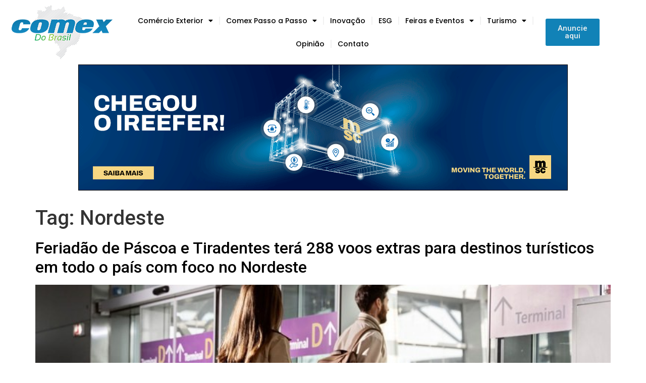

--- FILE ---
content_type: text/html; charset=UTF-8
request_url: https://comexdobrasil.com/tag/nordeste/
body_size: 20675
content:
<!doctype html>
<html lang="pt-BR">
<head>
	<meta charset="UTF-8">
	<meta name="viewport" content="width=device-width, initial-scale=1">
	<link rel="profile" href="https://gmpg.org/xfn/11">
	<meta name='robots' content='index, follow, max-image-preview:large, max-snippet:-1, max-video-preview:-1' />
	<style>img:is([sizes="auto" i], [sizes^="auto," i]) { contain-intrinsic-size: 3000px 1500px }</style>
	
<!-- Google Tag Manager for WordPress by gtm4wp.com -->
<script data-cfasync="false" data-pagespeed-no-defer>
	var gtm4wp_datalayer_name = "dataLayer";
	var dataLayer = dataLayer || [];
</script>
<!-- End Google Tag Manager for WordPress by gtm4wp.com -->
	<!-- This site is optimized with the Yoast SEO plugin v24.9 - https://yoast.com/wordpress/plugins/seo/ -->
	<title>Arquivo de Nordeste - Comex do Brasil</title>
	<link rel="canonical" href="https://comexdobrasil.com/tag/nordeste/" />
	<meta property="og:locale" content="pt_BR" />
	<meta property="og:type" content="article" />
	<meta property="og:title" content="Arquivo de Nordeste - Comex do Brasil" />
	<meta property="og:url" content="https://comexdobrasil.com/tag/nordeste/" />
	<meta property="og:site_name" content="Comex do Brasil" />
	<meta name="twitter:card" content="summary_large_image" />
	<meta name="twitter:site" content="@comexdobrasil" />
	<script type="application/ld+json" class="yoast-schema-graph">{"@context":"https://schema.org","@graph":[{"@type":"CollectionPage","@id":"https://comexdobrasil.com/tag/nordeste/","url":"https://comexdobrasil.com/tag/nordeste/","name":"Arquivo de Nordeste - Comex do Brasil","isPartOf":{"@id":"https://comexdobrasil.com/#website"},"primaryImageOfPage":{"@id":"https://comexdobrasil.com/tag/nordeste/#primaryimage"},"image":{"@id":"https://comexdobrasil.com/tag/nordeste/#primaryimage"},"thumbnailUrl":"https://comexdobrasil.com/wp-content/uploads/2025/04/Turismo_Brasil.jpg","breadcrumb":{"@id":"https://comexdobrasil.com/tag/nordeste/#breadcrumb"},"inLanguage":"pt-BR"},{"@type":"ImageObject","inLanguage":"pt-BR","@id":"https://comexdobrasil.com/tag/nordeste/#primaryimage","url":"https://comexdobrasil.com/wp-content/uploads/2025/04/Turismo_Brasil.jpg","contentUrl":"https://comexdobrasil.com/wp-content/uploads/2025/04/Turismo_Brasil.jpg","width":768,"height":434,"caption":"Foto Freepik"},{"@type":"BreadcrumbList","@id":"https://comexdobrasil.com/tag/nordeste/#breadcrumb","itemListElement":[{"@type":"ListItem","position":1,"name":"Início","item":"https://comexdobrasil.com/"},{"@type":"ListItem","position":2,"name":"Nordeste"}]},{"@type":"WebSite","@id":"https://comexdobrasil.com/#website","url":"https://comexdobrasil.com/","name":"Comex do Brasil","description":"O Portal do Comércio Exterior Brasileiro","publisher":{"@id":"https://comexdobrasil.com/#organization"},"potentialAction":[{"@type":"SearchAction","target":{"@type":"EntryPoint","urlTemplate":"https://comexdobrasil.com/?s={search_term_string}"},"query-input":{"@type":"PropertyValueSpecification","valueRequired":true,"valueName":"search_term_string"}}],"inLanguage":"pt-BR"},{"@type":"Organization","@id":"https://comexdobrasil.com/#organization","name":"Comex do Brasil","alternateName":"A sua revista de comércio exterior","url":"https://comexdobrasil.com/","logo":{"@type":"ImageObject","inLanguage":"pt-BR","@id":"https://comexdobrasil.com/#/schema/logo/image/","url":"https://comexdobrasil.com/wp-content/uploads/2023/03/Comex-do-Brasil-200.png","contentUrl":"https://comexdobrasil.com/wp-content/uploads/2023/03/Comex-do-Brasil-200.png","width":200,"height":108,"caption":"Comex do Brasil"},"image":{"@id":"https://comexdobrasil.com/#/schema/logo/image/"},"sameAs":["https://www.facebook.com/ComexdoBrasil/","https://x.com/comexdobrasil"]}]}</script>
	<!-- / Yoast SEO plugin. -->


<link rel='dns-prefetch' href='//www.googletagmanager.com' />
<link rel="alternate" type="application/rss+xml" title="Feed para Comex do Brasil &raquo;" href="https://comexdobrasil.com/feed/" />
<link rel="alternate" type="application/rss+xml" title="Feed de comentários para Comex do Brasil &raquo;" href="https://comexdobrasil.com/comments/feed/" />
<link rel="alternate" type="application/rss+xml" title="Feed de tag para Comex do Brasil &raquo; Nordeste" href="https://comexdobrasil.com/tag/nordeste/feed/" />
<script>
window._wpemojiSettings = {"baseUrl":"https:\/\/s.w.org\/images\/core\/emoji\/15.1.0\/72x72\/","ext":".png","svgUrl":"https:\/\/s.w.org\/images\/core\/emoji\/15.1.0\/svg\/","svgExt":".svg","source":{"concatemoji":"https:\/\/comexdobrasil.com\/wp-includes\/js\/wp-emoji-release.min.js?ver=6.8"}};
/*! This file is auto-generated */
!function(i,n){var o,s,e;function c(e){try{var t={supportTests:e,timestamp:(new Date).valueOf()};sessionStorage.setItem(o,JSON.stringify(t))}catch(e){}}function p(e,t,n){e.clearRect(0,0,e.canvas.width,e.canvas.height),e.fillText(t,0,0);var t=new Uint32Array(e.getImageData(0,0,e.canvas.width,e.canvas.height).data),r=(e.clearRect(0,0,e.canvas.width,e.canvas.height),e.fillText(n,0,0),new Uint32Array(e.getImageData(0,0,e.canvas.width,e.canvas.height).data));return t.every(function(e,t){return e===r[t]})}function u(e,t,n){switch(t){case"flag":return n(e,"\ud83c\udff3\ufe0f\u200d\u26a7\ufe0f","\ud83c\udff3\ufe0f\u200b\u26a7\ufe0f")?!1:!n(e,"\ud83c\uddfa\ud83c\uddf3","\ud83c\uddfa\u200b\ud83c\uddf3")&&!n(e,"\ud83c\udff4\udb40\udc67\udb40\udc62\udb40\udc65\udb40\udc6e\udb40\udc67\udb40\udc7f","\ud83c\udff4\u200b\udb40\udc67\u200b\udb40\udc62\u200b\udb40\udc65\u200b\udb40\udc6e\u200b\udb40\udc67\u200b\udb40\udc7f");case"emoji":return!n(e,"\ud83d\udc26\u200d\ud83d\udd25","\ud83d\udc26\u200b\ud83d\udd25")}return!1}function f(e,t,n){var r="undefined"!=typeof WorkerGlobalScope&&self instanceof WorkerGlobalScope?new OffscreenCanvas(300,150):i.createElement("canvas"),a=r.getContext("2d",{willReadFrequently:!0}),o=(a.textBaseline="top",a.font="600 32px Arial",{});return e.forEach(function(e){o[e]=t(a,e,n)}),o}function t(e){var t=i.createElement("script");t.src=e,t.defer=!0,i.head.appendChild(t)}"undefined"!=typeof Promise&&(o="wpEmojiSettingsSupports",s=["flag","emoji"],n.supports={everything:!0,everythingExceptFlag:!0},e=new Promise(function(e){i.addEventListener("DOMContentLoaded",e,{once:!0})}),new Promise(function(t){var n=function(){try{var e=JSON.parse(sessionStorage.getItem(o));if("object"==typeof e&&"number"==typeof e.timestamp&&(new Date).valueOf()<e.timestamp+604800&&"object"==typeof e.supportTests)return e.supportTests}catch(e){}return null}();if(!n){if("undefined"!=typeof Worker&&"undefined"!=typeof OffscreenCanvas&&"undefined"!=typeof URL&&URL.createObjectURL&&"undefined"!=typeof Blob)try{var e="postMessage("+f.toString()+"("+[JSON.stringify(s),u.toString(),p.toString()].join(",")+"));",r=new Blob([e],{type:"text/javascript"}),a=new Worker(URL.createObjectURL(r),{name:"wpTestEmojiSupports"});return void(a.onmessage=function(e){c(n=e.data),a.terminate(),t(n)})}catch(e){}c(n=f(s,u,p))}t(n)}).then(function(e){for(var t in e)n.supports[t]=e[t],n.supports.everything=n.supports.everything&&n.supports[t],"flag"!==t&&(n.supports.everythingExceptFlag=n.supports.everythingExceptFlag&&n.supports[t]);n.supports.everythingExceptFlag=n.supports.everythingExceptFlag&&!n.supports.flag,n.DOMReady=!1,n.readyCallback=function(){n.DOMReady=!0}}).then(function(){return e}).then(function(){var e;n.supports.everything||(n.readyCallback(),(e=n.source||{}).concatemoji?t(e.concatemoji):e.wpemoji&&e.twemoji&&(t(e.twemoji),t(e.wpemoji)))}))}((window,document),window._wpemojiSettings);
</script>
<link rel='stylesheet' id='bdt-uikit-css' href='https://comexdobrasil.com/wp-content/plugins/bdthemes-element-pack/assets/css/bdt-uikit.css?ver=3.15.1' media='all' />
<link rel='stylesheet' id='ep-helper-css' href='https://comexdobrasil.com/wp-content/plugins/bdthemes-element-pack/assets/css/ep-helper.css?ver=6.14.1' media='all' />
<style id='wp-emoji-styles-inline-css'>

	img.wp-smiley, img.emoji {
		display: inline !important;
		border: none !important;
		box-shadow: none !important;
		height: 1em !important;
		width: 1em !important;
		margin: 0 0.07em !important;
		vertical-align: -0.1em !important;
		background: none !important;
		padding: 0 !important;
	}
</style>
<link rel='stylesheet' id='wp-block-library-css' href='https://comexdobrasil.com/wp-includes/css/dist/block-library/style.min.css?ver=6.8' media='all' />
<style id='classic-theme-styles-inline-css'>
/*! This file is auto-generated */
.wp-block-button__link{color:#fff;background-color:#32373c;border-radius:9999px;box-shadow:none;text-decoration:none;padding:calc(.667em + 2px) calc(1.333em + 2px);font-size:1.125em}.wp-block-file__button{background:#32373c;color:#fff;text-decoration:none}
</style>
<style id='global-styles-inline-css'>
:root{--wp--preset--aspect-ratio--square: 1;--wp--preset--aspect-ratio--4-3: 4/3;--wp--preset--aspect-ratio--3-4: 3/4;--wp--preset--aspect-ratio--3-2: 3/2;--wp--preset--aspect-ratio--2-3: 2/3;--wp--preset--aspect-ratio--16-9: 16/9;--wp--preset--aspect-ratio--9-16: 9/16;--wp--preset--color--black: #000000;--wp--preset--color--cyan-bluish-gray: #abb8c3;--wp--preset--color--white: #ffffff;--wp--preset--color--pale-pink: #f78da7;--wp--preset--color--vivid-red: #cf2e2e;--wp--preset--color--luminous-vivid-orange: #ff6900;--wp--preset--color--luminous-vivid-amber: #fcb900;--wp--preset--color--light-green-cyan: #7bdcb5;--wp--preset--color--vivid-green-cyan: #00d084;--wp--preset--color--pale-cyan-blue: #8ed1fc;--wp--preset--color--vivid-cyan-blue: #0693e3;--wp--preset--color--vivid-purple: #9b51e0;--wp--preset--gradient--vivid-cyan-blue-to-vivid-purple: linear-gradient(135deg,rgba(6,147,227,1) 0%,rgb(155,81,224) 100%);--wp--preset--gradient--light-green-cyan-to-vivid-green-cyan: linear-gradient(135deg,rgb(122,220,180) 0%,rgb(0,208,130) 100%);--wp--preset--gradient--luminous-vivid-amber-to-luminous-vivid-orange: linear-gradient(135deg,rgba(252,185,0,1) 0%,rgba(255,105,0,1) 100%);--wp--preset--gradient--luminous-vivid-orange-to-vivid-red: linear-gradient(135deg,rgba(255,105,0,1) 0%,rgb(207,46,46) 100%);--wp--preset--gradient--very-light-gray-to-cyan-bluish-gray: linear-gradient(135deg,rgb(238,238,238) 0%,rgb(169,184,195) 100%);--wp--preset--gradient--cool-to-warm-spectrum: linear-gradient(135deg,rgb(74,234,220) 0%,rgb(151,120,209) 20%,rgb(207,42,186) 40%,rgb(238,44,130) 60%,rgb(251,105,98) 80%,rgb(254,248,76) 100%);--wp--preset--gradient--blush-light-purple: linear-gradient(135deg,rgb(255,206,236) 0%,rgb(152,150,240) 100%);--wp--preset--gradient--blush-bordeaux: linear-gradient(135deg,rgb(254,205,165) 0%,rgb(254,45,45) 50%,rgb(107,0,62) 100%);--wp--preset--gradient--luminous-dusk: linear-gradient(135deg,rgb(255,203,112) 0%,rgb(199,81,192) 50%,rgb(65,88,208) 100%);--wp--preset--gradient--pale-ocean: linear-gradient(135deg,rgb(255,245,203) 0%,rgb(182,227,212) 50%,rgb(51,167,181) 100%);--wp--preset--gradient--electric-grass: linear-gradient(135deg,rgb(202,248,128) 0%,rgb(113,206,126) 100%);--wp--preset--gradient--midnight: linear-gradient(135deg,rgb(2,3,129) 0%,rgb(40,116,252) 100%);--wp--preset--font-size--small: 13px;--wp--preset--font-size--medium: 20px;--wp--preset--font-size--large: 36px;--wp--preset--font-size--x-large: 42px;--wp--preset--spacing--20: 0.44rem;--wp--preset--spacing--30: 0.67rem;--wp--preset--spacing--40: 1rem;--wp--preset--spacing--50: 1.5rem;--wp--preset--spacing--60: 2.25rem;--wp--preset--spacing--70: 3.38rem;--wp--preset--spacing--80: 5.06rem;--wp--preset--shadow--natural: 6px 6px 9px rgba(0, 0, 0, 0.2);--wp--preset--shadow--deep: 12px 12px 50px rgba(0, 0, 0, 0.4);--wp--preset--shadow--sharp: 6px 6px 0px rgba(0, 0, 0, 0.2);--wp--preset--shadow--outlined: 6px 6px 0px -3px rgba(255, 255, 255, 1), 6px 6px rgba(0, 0, 0, 1);--wp--preset--shadow--crisp: 6px 6px 0px rgba(0, 0, 0, 1);}:where(.is-layout-flex){gap: 0.5em;}:where(.is-layout-grid){gap: 0.5em;}body .is-layout-flex{display: flex;}.is-layout-flex{flex-wrap: wrap;align-items: center;}.is-layout-flex > :is(*, div){margin: 0;}body .is-layout-grid{display: grid;}.is-layout-grid > :is(*, div){margin: 0;}:where(.wp-block-columns.is-layout-flex){gap: 2em;}:where(.wp-block-columns.is-layout-grid){gap: 2em;}:where(.wp-block-post-template.is-layout-flex){gap: 1.25em;}:where(.wp-block-post-template.is-layout-grid){gap: 1.25em;}.has-black-color{color: var(--wp--preset--color--black) !important;}.has-cyan-bluish-gray-color{color: var(--wp--preset--color--cyan-bluish-gray) !important;}.has-white-color{color: var(--wp--preset--color--white) !important;}.has-pale-pink-color{color: var(--wp--preset--color--pale-pink) !important;}.has-vivid-red-color{color: var(--wp--preset--color--vivid-red) !important;}.has-luminous-vivid-orange-color{color: var(--wp--preset--color--luminous-vivid-orange) !important;}.has-luminous-vivid-amber-color{color: var(--wp--preset--color--luminous-vivid-amber) !important;}.has-light-green-cyan-color{color: var(--wp--preset--color--light-green-cyan) !important;}.has-vivid-green-cyan-color{color: var(--wp--preset--color--vivid-green-cyan) !important;}.has-pale-cyan-blue-color{color: var(--wp--preset--color--pale-cyan-blue) !important;}.has-vivid-cyan-blue-color{color: var(--wp--preset--color--vivid-cyan-blue) !important;}.has-vivid-purple-color{color: var(--wp--preset--color--vivid-purple) !important;}.has-black-background-color{background-color: var(--wp--preset--color--black) !important;}.has-cyan-bluish-gray-background-color{background-color: var(--wp--preset--color--cyan-bluish-gray) !important;}.has-white-background-color{background-color: var(--wp--preset--color--white) !important;}.has-pale-pink-background-color{background-color: var(--wp--preset--color--pale-pink) !important;}.has-vivid-red-background-color{background-color: var(--wp--preset--color--vivid-red) !important;}.has-luminous-vivid-orange-background-color{background-color: var(--wp--preset--color--luminous-vivid-orange) !important;}.has-luminous-vivid-amber-background-color{background-color: var(--wp--preset--color--luminous-vivid-amber) !important;}.has-light-green-cyan-background-color{background-color: var(--wp--preset--color--light-green-cyan) !important;}.has-vivid-green-cyan-background-color{background-color: var(--wp--preset--color--vivid-green-cyan) !important;}.has-pale-cyan-blue-background-color{background-color: var(--wp--preset--color--pale-cyan-blue) !important;}.has-vivid-cyan-blue-background-color{background-color: var(--wp--preset--color--vivid-cyan-blue) !important;}.has-vivid-purple-background-color{background-color: var(--wp--preset--color--vivid-purple) !important;}.has-black-border-color{border-color: var(--wp--preset--color--black) !important;}.has-cyan-bluish-gray-border-color{border-color: var(--wp--preset--color--cyan-bluish-gray) !important;}.has-white-border-color{border-color: var(--wp--preset--color--white) !important;}.has-pale-pink-border-color{border-color: var(--wp--preset--color--pale-pink) !important;}.has-vivid-red-border-color{border-color: var(--wp--preset--color--vivid-red) !important;}.has-luminous-vivid-orange-border-color{border-color: var(--wp--preset--color--luminous-vivid-orange) !important;}.has-luminous-vivid-amber-border-color{border-color: var(--wp--preset--color--luminous-vivid-amber) !important;}.has-light-green-cyan-border-color{border-color: var(--wp--preset--color--light-green-cyan) !important;}.has-vivid-green-cyan-border-color{border-color: var(--wp--preset--color--vivid-green-cyan) !important;}.has-pale-cyan-blue-border-color{border-color: var(--wp--preset--color--pale-cyan-blue) !important;}.has-vivid-cyan-blue-border-color{border-color: var(--wp--preset--color--vivid-cyan-blue) !important;}.has-vivid-purple-border-color{border-color: var(--wp--preset--color--vivid-purple) !important;}.has-vivid-cyan-blue-to-vivid-purple-gradient-background{background: var(--wp--preset--gradient--vivid-cyan-blue-to-vivid-purple) !important;}.has-light-green-cyan-to-vivid-green-cyan-gradient-background{background: var(--wp--preset--gradient--light-green-cyan-to-vivid-green-cyan) !important;}.has-luminous-vivid-amber-to-luminous-vivid-orange-gradient-background{background: var(--wp--preset--gradient--luminous-vivid-amber-to-luminous-vivid-orange) !important;}.has-luminous-vivid-orange-to-vivid-red-gradient-background{background: var(--wp--preset--gradient--luminous-vivid-orange-to-vivid-red) !important;}.has-very-light-gray-to-cyan-bluish-gray-gradient-background{background: var(--wp--preset--gradient--very-light-gray-to-cyan-bluish-gray) !important;}.has-cool-to-warm-spectrum-gradient-background{background: var(--wp--preset--gradient--cool-to-warm-spectrum) !important;}.has-blush-light-purple-gradient-background{background: var(--wp--preset--gradient--blush-light-purple) !important;}.has-blush-bordeaux-gradient-background{background: var(--wp--preset--gradient--blush-bordeaux) !important;}.has-luminous-dusk-gradient-background{background: var(--wp--preset--gradient--luminous-dusk) !important;}.has-pale-ocean-gradient-background{background: var(--wp--preset--gradient--pale-ocean) !important;}.has-electric-grass-gradient-background{background: var(--wp--preset--gradient--electric-grass) !important;}.has-midnight-gradient-background{background: var(--wp--preset--gradient--midnight) !important;}.has-small-font-size{font-size: var(--wp--preset--font-size--small) !important;}.has-medium-font-size{font-size: var(--wp--preset--font-size--medium) !important;}.has-large-font-size{font-size: var(--wp--preset--font-size--large) !important;}.has-x-large-font-size{font-size: var(--wp--preset--font-size--x-large) !important;}
:where(.wp-block-post-template.is-layout-flex){gap: 1.25em;}:where(.wp-block-post-template.is-layout-grid){gap: 1.25em;}
:where(.wp-block-columns.is-layout-flex){gap: 2em;}:where(.wp-block-columns.is-layout-grid){gap: 2em;}
:root :where(.wp-block-pullquote){font-size: 1.5em;line-height: 1.6;}
</style>
<link rel='stylesheet' id='hello-elementor-css' href='https://comexdobrasil.com/wp-content/themes/hello-elementor/style.min.css?ver=3.1.1' media='all' />
<link rel='stylesheet' id='hello-elementor-theme-style-css' href='https://comexdobrasil.com/wp-content/themes/hello-elementor/theme.min.css?ver=3.1.1' media='all' />
<link rel='stylesheet' id='hello-elementor-header-footer-css' href='https://comexdobrasil.com/wp-content/themes/hello-elementor/header-footer.min.css?ver=3.1.1' media='all' />
<link rel='stylesheet' id='elementor-frontend-css' href='https://comexdobrasil.com/wp-content/plugins/elementor/assets/css/frontend.min.css?ver=3.27.7' media='all' />
<link rel='stylesheet' id='elementor-post-8-css' href='https://comexdobrasil.com/wp-content/uploads/elementor/css/post-8.css?ver=1744834106' media='all' />
<link rel='stylesheet' id='wpdreams-asl-basic-css' href='https://comexdobrasil.com/wp-content/plugins/ajax-search-lite/css/style.basic.css?ver=4.13.2' media='all' />
<style id='wpdreams-asl-basic-inline-css'>

					div[id*='ajaxsearchlitesettings'].searchsettings .asl_option_inner label {
						font-size: 0px !important;
						color: rgba(0, 0, 0, 0);
					}
					div[id*='ajaxsearchlitesettings'].searchsettings .asl_option_inner label:after {
						font-size: 11px !important;
						position: absolute;
						top: 0;
						left: 0;
						z-index: 1;
					}
					.asl_w_container {
						width: 100%;
						margin: 0px 0px 0px 0px;
						min-width: 200px;
					}
					div[id*='ajaxsearchlite'].asl_m {
						width: 100%;
					}
					div[id*='ajaxsearchliteres'].wpdreams_asl_results div.resdrg span.highlighted {
						font-weight: bold;
						color: rgba(217, 49, 43, 1);
						background-color: rgba(238, 238, 238, 1);
					}
					div[id*='ajaxsearchliteres'].wpdreams_asl_results .results img.asl_image {
						width: 70px;
						height: 70px;
						object-fit: cover;
					}
					div[id*='ajaxsearchlite'].asl_r .results {
						max-height: none;
					}
					div[id*='ajaxsearchlite'].asl_r {
						position: absolute;
					}
				
						div.asl_r.asl_w.vertical .results .item::after {
							display: block;
							position: absolute;
							bottom: 0;
							content: '';
							height: 1px;
							width: 100%;
							background: #D8D8D8;
						}
						div.asl_r.asl_w.vertical .results .item.asl_last_item::after {
							display: none;
						}
					
</style>
<link rel='stylesheet' id='wpdreams-asl-instance-css' href='https://comexdobrasil.com/wp-content/plugins/ajax-search-lite/css/style-simple-blue.css?ver=4.13.2' media='all' />
<link rel='stylesheet' id='widget-image-css' href='https://comexdobrasil.com/wp-content/plugins/elementor/assets/css/widget-image.min.css?ver=3.27.7' media='all' />
<link rel='stylesheet' id='widget-nav-menu-css' href='https://comexdobrasil.com/wp-content/plugins/elementor-pro/assets/css/widget-nav-menu.min.css?ver=3.27.7' media='all' />
<link rel='stylesheet' id='widget-text-editor-css' href='https://comexdobrasil.com/wp-content/plugins/elementor/assets/css/widget-text-editor.min.css?ver=3.27.7' media='all' />
<link rel='stylesheet' id='widget-heading-css' href='https://comexdobrasil.com/wp-content/plugins/elementor/assets/css/widget-heading.min.css?ver=3.27.7' media='all' />
<link rel='stylesheet' id='widget-social-icons-css' href='https://comexdobrasil.com/wp-content/plugins/elementor/assets/css/widget-social-icons.min.css?ver=3.27.7' media='all' />
<link rel='stylesheet' id='e-apple-webkit-css' href='https://comexdobrasil.com/wp-content/plugins/elementor/assets/css/conditionals/apple-webkit.min.css?ver=3.27.7' media='all' />
<link rel='stylesheet' id='widget-icon-list-css' href='https://comexdobrasil.com/wp-content/plugins/elementor/assets/css/widget-icon-list.min.css?ver=3.27.7' media='all' />
<link rel='stylesheet' id='elementor-icons-css' href='https://comexdobrasil.com/wp-content/plugins/elementor/assets/lib/eicons/css/elementor-icons.min.css?ver=5.35.0' media='all' />
<link rel='stylesheet' id='elementor-post-131565-css' href='https://comexdobrasil.com/wp-content/uploads/elementor/css/post-131565.css?ver=1763736622' media='all' />
<link rel='stylesheet' id='elementor-post-131568-css' href='https://comexdobrasil.com/wp-content/uploads/elementor/css/post-131568.css?ver=1765977399' media='all' />
<link rel='stylesheet' id='google-fonts-1-css' href='https://fonts.googleapis.com/css?family=Roboto%3A100%2C100italic%2C200%2C200italic%2C300%2C300italic%2C400%2C400italic%2C500%2C500italic%2C600%2C600italic%2C700%2C700italic%2C800%2C800italic%2C900%2C900italic%7CRoboto+Slab%3A100%2C100italic%2C200%2C200italic%2C300%2C300italic%2C400%2C400italic%2C500%2C500italic%2C600%2C600italic%2C700%2C700italic%2C800%2C800italic%2C900%2C900italic%7CPoppins%3A100%2C100italic%2C200%2C200italic%2C300%2C300italic%2C400%2C400italic%2C500%2C500italic%2C600%2C600italic%2C700%2C700italic%2C800%2C800italic%2C900%2C900italic&#038;display=swap&#038;ver=6.8' media='all' />
<link rel='stylesheet' id='elementor-icons-shared-0-css' href='https://comexdobrasil.com/wp-content/plugins/elementor/assets/lib/font-awesome/css/fontawesome.min.css?ver=5.15.3' media='all' />
<link rel='stylesheet' id='elementor-icons-fa-solid-css' href='https://comexdobrasil.com/wp-content/plugins/elementor/assets/lib/font-awesome/css/solid.min.css?ver=5.15.3' media='all' />
<link rel='stylesheet' id='elementor-icons-fa-brands-css' href='https://comexdobrasil.com/wp-content/plugins/elementor/assets/lib/font-awesome/css/brands.min.css?ver=5.15.3' media='all' />
<link rel="preconnect" href="https://fonts.gstatic.com/" crossorigin><script src="https://comexdobrasil.com/wp-includes/js/jquery/jquery.min.js?ver=3.7.1" id="jquery-core-js"></script>
<script src="https://comexdobrasil.com/wp-includes/js/jquery/jquery-migrate.min.js?ver=3.4.1" id="jquery-migrate-js"></script>

<!-- Snippet da etiqueta do Google (gtag.js) adicionado pelo Site Kit -->
<!-- Snippet do Google Análises adicionado pelo Site Kit -->
<script src="https://www.googletagmanager.com/gtag/js?id=G-LESQ1KVCE5" id="google_gtagjs-js" async></script>
<script id="google_gtagjs-js-after">
window.dataLayer = window.dataLayer || [];function gtag(){dataLayer.push(arguments);}
gtag("set","linker",{"domains":["comexdobrasil.com"]});
gtag("js", new Date());
gtag("set", "developer_id.dZTNiMT", true);
gtag("config", "G-LESQ1KVCE5");
</script>
<link rel="https://api.w.org/" href="https://comexdobrasil.com/wp-json/" /><link rel="alternate" title="JSON" type="application/json" href="https://comexdobrasil.com/wp-json/wp/v2/tags/1798" /><link rel="EditURI" type="application/rsd+xml" title="RSD" href="https://comexdobrasil.com/xmlrpc.php?rsd" />
<meta name="generator" content="WordPress 6.8" />

<!-- This site is using AdRotate v5.15.1 to display their advertisements - https://ajdg.solutions/ -->
<!-- AdRotate CSS -->
<style type="text/css" media="screen">
	.g { margin:0px; padding:0px; overflow:hidden; line-height:1; zoom:1; }
	.g img { height:auto; }
	.g-col { position:relative; float:left; }
	.g-col:first-child { margin-left: 0; }
	.g-col:last-child { margin-right: 0; }
	.g-1 { margin:0px;  width:100%; max-width:1200px; height:100%; max-height:300px; }
	.g-5 {  margin: 0 auto; }
	@media only screen and (max-width: 480px) {
		.g-col, .g-dyn, .g-single { width:100%; margin-left:0; margin-right:0; }
	}
</style>
<!-- /AdRotate CSS -->

<meta name="generator" content="Site Kit by Google 1.170.0" />
<!-- Google Tag Manager for WordPress by gtm4wp.com -->
<!-- GTM Container placement set to automatic -->
<script data-cfasync="false" data-pagespeed-no-defer>
	var dataLayer_content = {"pagePostType":"post","pagePostType2":"tag-post"};
	dataLayer.push( dataLayer_content );
</script>
<script data-cfasync="false" data-pagespeed-no-defer>
(function(w,d,s,l,i){w[l]=w[l]||[];w[l].push({'gtm.start':
new Date().getTime(),event:'gtm.js'});var f=d.getElementsByTagName(s)[0],
j=d.createElement(s),dl=l!='dataLayer'?'&l='+l:'';j.async=true;j.src=
'//www.googletagmanager.com/gtm.js?id='+i+dl;f.parentNode.insertBefore(j,f);
})(window,document,'script','dataLayer','GTM-5DXVS4L5');
</script>
<!-- End Google Tag Manager for WordPress by gtm4wp.com -->				<link rel="preconnect" href="https://fonts.gstatic.com" crossorigin />
				<link rel="preload" as="style" href="//fonts.googleapis.com/css?family=Open+Sans&display=swap" />
								<link rel="stylesheet" href="//fonts.googleapis.com/css?family=Open+Sans&display=swap" media="all" />
				<meta name="generator" content="Elementor 3.27.7; features: additional_custom_breakpoints; settings: css_print_method-external, google_font-enabled, font_display-swap">
<!-- Facebook Pixel Code -->
<script>
  !function(f,b,e,v,n,t,s)
  {
    if(f.fbq)return;
    n=f.fbq=function(){n.callMethod?n.callMethod.apply(n,arguments):n.queue.push(arguments)};
    if(!f._fbq)f._fbq=n;
    n.push=n;
    n.loaded=!0;
    n.version='2.0';
    n.queue=[];
    t=b.createElement(e);
    t.async=!0;
    t.src=v;
    s=b.getElementsByTagName(e)[0];
    s.parentNode.insertBefore(t,s);
  }(window, document,'script','https://connect.facebook.net/en_US/fbevents.js');

  fbq('init', '4177118662414467');
  fbq('track', 'PageView');
</script>
<noscript>
  <img height="1" width="1" src="https://www.facebook.com/tr?id=4177118662414467&ev=PageView&noscript=1" />
</noscript>
<!-- End Facebook Pixel Code -->

<script language='JavaScript1.1' src="https://ad.doubleclick.net/ddm/trackimpj/N1229050.4097114COMEXDOBRASIL.CO/B29347606.373870802;dc_trk_aid=564880356;dc_trk_cid=196962674;ord=[timestamp];dc_lat=;dc_rdid=;tag_for_child_directed_treatment=;tfua=;gdpr=${GDPR};gdpr_consent=${GDPR_CONSENT_755};ltd=;dc_tdv=1?" attributionsrc ></script>
			<style>
				.e-con.e-parent:nth-of-type(n+4):not(.e-lazyloaded):not(.e-no-lazyload),
				.e-con.e-parent:nth-of-type(n+4):not(.e-lazyloaded):not(.e-no-lazyload) * {
					background-image: none !important;
				}
				@media screen and (max-height: 1024px) {
					.e-con.e-parent:nth-of-type(n+3):not(.e-lazyloaded):not(.e-no-lazyload),
					.e-con.e-parent:nth-of-type(n+3):not(.e-lazyloaded):not(.e-no-lazyload) * {
						background-image: none !important;
					}
				}
				@media screen and (max-height: 640px) {
					.e-con.e-parent:nth-of-type(n+2):not(.e-lazyloaded):not(.e-no-lazyload),
					.e-con.e-parent:nth-of-type(n+2):not(.e-lazyloaded):not(.e-no-lazyload) * {
						background-image: none !important;
					}
				}
			</style>
			<link rel="icon" href="https://comexdobrasil.com/wp-content/uploads/2023/03/cropped-Comex-do-Brasil-200-32x32.png" sizes="32x32" />
<link rel="icon" href="https://comexdobrasil.com/wp-content/uploads/2023/03/cropped-Comex-do-Brasil-200-192x192.png" sizes="192x192" />
<link rel="apple-touch-icon" href="https://comexdobrasil.com/wp-content/uploads/2023/03/cropped-Comex-do-Brasil-200-180x180.png" />
<meta name="msapplication-TileImage" content="https://comexdobrasil.com/wp-content/uploads/2023/03/cropped-Comex-do-Brasil-200-270x270.png" />
</head>
<body class="archive tag tag-nordeste tag-1798 wp-theme-hello-elementor elementor-default elementor-kit-8">


<!-- GTM Container placement set to automatic -->
<!-- Google Tag Manager (noscript) -->
				<noscript><iframe src="https://www.googletagmanager.com/ns.html?id=GTM-5DXVS4L5" height="0" width="0" style="display:none;visibility:hidden" aria-hidden="true"></iframe></noscript>
<!-- End Google Tag Manager (noscript) -->
<a class="skip-link screen-reader-text" href="#content">Ir para o conteúdo</a>

		<div data-elementor-type="header" data-elementor-id="131565" class="elementor elementor-131565 elementor-location-header" data-elementor-post-type="elementor_library">
					<section class="elementor-section elementor-top-section elementor-element elementor-element-482b74d elementor-section-full_width elementor-section-height-default elementor-section-height-default" data-id="482b74d" data-element_type="section">
						<div class="elementor-container elementor-column-gap-default">
					<div class="elementor-column elementor-col-100 elementor-top-column elementor-element elementor-element-fb1e0c2" data-id="fb1e0c2" data-element_type="column">
			<div class="elementor-widget-wrap elementor-element-populated">
						<section class="elementor-section elementor-inner-section elementor-element elementor-element-a0f2984 elementor-section-boxed elementor-section-height-default elementor-section-height-default" data-id="a0f2984" data-element_type="section">
						<div class="elementor-container elementor-column-gap-no">
					<div class="elementor-column elementor-col-33 elementor-inner-column elementor-element elementor-element-e5cfa7d" data-id="e5cfa7d" data-element_type="column">
			<div class="elementor-widget-wrap elementor-element-populated">
						<div class="elementor-element elementor-element-710e8c3 elementor-widget elementor-widget-image" data-id="710e8c3" data-element_type="widget" data-widget_type="image.default">
				<div class="elementor-widget-container">
																<a href="https://comexdobrasil.com/">
							<img width="200" height="108" src="https://comexdobrasil.com/wp-content/uploads/2023/03/Comex-do-Brasil-200.png" class="attachment-large size-large wp-image-131572" alt="" />								</a>
															</div>
				</div>
					</div>
		</div>
				<div class="elementor-column elementor-col-33 elementor-inner-column elementor-element elementor-element-6325e60" data-id="6325e60" data-element_type="column">
			<div class="elementor-widget-wrap elementor-element-populated">
						<div class="elementor-element elementor-element-efc6068 elementor-nav-menu__align-center elementor-nav-menu--stretch elementor-widget__width-auto elementor-nav-menu--dropdown-tablet elementor-nav-menu__text-align-aside elementor-nav-menu--toggle elementor-nav-menu--burger elementor-widget elementor-widget-nav-menu" data-id="efc6068" data-element_type="widget" data-settings="{&quot;full_width&quot;:&quot;stretch&quot;,&quot;layout&quot;:&quot;horizontal&quot;,&quot;submenu_icon&quot;:{&quot;value&quot;:&quot;&lt;i class=\&quot;fas fa-caret-down\&quot;&gt;&lt;\/i&gt;&quot;,&quot;library&quot;:&quot;fa-solid&quot;},&quot;toggle&quot;:&quot;burger&quot;}" data-widget_type="nav-menu.default">
				<div class="elementor-widget-container">
								<nav aria-label="Menu" class="elementor-nav-menu--main elementor-nav-menu__container elementor-nav-menu--layout-horizontal e--pointer-none">
				<ul id="menu-1-efc6068" class="elementor-nav-menu"><li class="menu-item menu-item-type-post_type menu-item-object-page menu-item-has-children menu-item-132324"><a href="https://comexdobrasil.com/comercio-exterior/" class="elementor-item">Comércio Exterior</a>
<ul class="sub-menu elementor-nav-menu--dropdown">
	<li class="menu-item menu-item-type-post_type menu-item-object-page menu-item-132325"><a href="https://comexdobrasil.com/comercio-exterior/agronegocio/" class="elementor-sub-item">Agronegócio</a></li>
	<li class="menu-item menu-item-type-post_type menu-item-object-page menu-item-132326"><a href="https://comexdobrasil.com/comercio-exterior/balanca-comercial/" class="elementor-sub-item">Balança Comercial</a></li>
	<li class="menu-item menu-item-type-post_type menu-item-object-page menu-item-138198"><a href="https://comexdobrasil.com/destaques/" class="elementor-sub-item">Destaques</a></li>
	<li class="menu-item menu-item-type-post_type menu-item-object-page menu-item-132328"><a href="https://comexdobrasil.com/comercio-exterior/portos-e-logistica/" class="elementor-sub-item">Portos e Logística</a></li>
</ul>
</li>
<li class="menu-item menu-item-type-post_type menu-item-object-page menu-item-has-children menu-item-132329"><a href="https://comexdobrasil.com/comex-passo-a-passo/" class="elementor-item">Comex Passo a Passo</a>
<ul class="sub-menu elementor-nav-menu--dropdown">
	<li class="menu-item menu-item-type-post_type menu-item-object-page menu-item-132355"><a href="https://comexdobrasil.com/como-exportar/" class="elementor-sub-item">Como Exportar</a></li>
	<li class="menu-item menu-item-type-post_type menu-item-object-page menu-item-132354"><a href="https://comexdobrasil.com/como-importar/" class="elementor-sub-item">Como Importar</a></li>
	<li class="menu-item menu-item-type-post_type menu-item-object-page menu-item-132352"><a href="https://comexdobrasil.com/camara-de-comercio/" class="elementor-sub-item">Câmaras de Comércio</a></li>
	<li class="menu-item menu-item-type-post_type menu-item-object-page menu-item-132353"><a href="https://comexdobrasil.com/associacoes/" class="elementor-sub-item">Associações</a></li>
</ul>
</li>
<li class="menu-item menu-item-type-post_type menu-item-object-page menu-item-132335"><a href="https://comexdobrasil.com/inovacao-no-comex/" class="elementor-item">Inovação</a></li>
<li class="menu-item menu-item-type-post_type menu-item-object-page menu-item-132340"><a href="https://comexdobrasil.com/esg/" class="elementor-item">ESG</a></li>
<li class="menu-item menu-item-type-post_type menu-item-object-page menu-item-has-children menu-item-132330"><a href="https://comexdobrasil.com/feiras-e-eventos/" class="elementor-item">Feiras e Eventos</a>
<ul class="sub-menu elementor-nav-menu--dropdown">
	<li class="menu-item menu-item-type-post_type menu-item-object-page menu-item-132331"><a href="https://comexdobrasil.com/feiras-e-eventos/feiras-e-eventos-no-brasil/" class="elementor-sub-item">Feiras e Eventos no Brasil</a></li>
	<li class="menu-item menu-item-type-post_type menu-item-object-page menu-item-132332"><a href="https://comexdobrasil.com/feiras-e-eventos/feiras-e-eventos-no-exterior/" class="elementor-sub-item">Feiras e Eventos no Exterior</a></li>
</ul>
</li>
<li class="menu-item menu-item-type-post_type menu-item-object-page menu-item-has-children menu-item-132336"><a href="https://comexdobrasil.com/turismo/" class="elementor-item">Turismo</a>
<ul class="sub-menu elementor-nav-menu--dropdown">
	<li class="menu-item menu-item-type-post_type menu-item-object-page menu-item-132337"><a href="https://comexdobrasil.com/turismo/turismo-no-brasil/" class="elementor-sub-item">Turismo no Brasil</a></li>
	<li class="menu-item menu-item-type-post_type menu-item-object-page menu-item-132338"><a href="https://comexdobrasil.com/turismo/turismo-no-exterior/" class="elementor-sub-item">Turismo no Exterior</a></li>
</ul>
</li>
<li class="menu-item menu-item-type-post_type menu-item-object-page menu-item-138199"><a href="https://comexdobrasil.com/opiniao/" class="elementor-item">Opinião</a></li>
<li class="menu-item menu-item-type-post_type menu-item-object-page menu-item-132427"><a href="https://comexdobrasil.com/contato/" class="elementor-item">Contato</a></li>
</ul>			</nav>
					<div class="elementor-menu-toggle" role="button" tabindex="0" aria-label="Menu Toggle" aria-expanded="false">
			<i aria-hidden="true" role="presentation" class="elementor-menu-toggle__icon--open eicon-menu-bar"></i><i aria-hidden="true" role="presentation" class="elementor-menu-toggle__icon--close eicon-close"></i>		</div>
					<nav class="elementor-nav-menu--dropdown elementor-nav-menu__container" aria-hidden="true">
				<ul id="menu-2-efc6068" class="elementor-nav-menu"><li class="menu-item menu-item-type-post_type menu-item-object-page menu-item-has-children menu-item-132324"><a href="https://comexdobrasil.com/comercio-exterior/" class="elementor-item" tabindex="-1">Comércio Exterior</a>
<ul class="sub-menu elementor-nav-menu--dropdown">
	<li class="menu-item menu-item-type-post_type menu-item-object-page menu-item-132325"><a href="https://comexdobrasil.com/comercio-exterior/agronegocio/" class="elementor-sub-item" tabindex="-1">Agronegócio</a></li>
	<li class="menu-item menu-item-type-post_type menu-item-object-page menu-item-132326"><a href="https://comexdobrasil.com/comercio-exterior/balanca-comercial/" class="elementor-sub-item" tabindex="-1">Balança Comercial</a></li>
	<li class="menu-item menu-item-type-post_type menu-item-object-page menu-item-138198"><a href="https://comexdobrasil.com/destaques/" class="elementor-sub-item" tabindex="-1">Destaques</a></li>
	<li class="menu-item menu-item-type-post_type menu-item-object-page menu-item-132328"><a href="https://comexdobrasil.com/comercio-exterior/portos-e-logistica/" class="elementor-sub-item" tabindex="-1">Portos e Logística</a></li>
</ul>
</li>
<li class="menu-item menu-item-type-post_type menu-item-object-page menu-item-has-children menu-item-132329"><a href="https://comexdobrasil.com/comex-passo-a-passo/" class="elementor-item" tabindex="-1">Comex Passo a Passo</a>
<ul class="sub-menu elementor-nav-menu--dropdown">
	<li class="menu-item menu-item-type-post_type menu-item-object-page menu-item-132355"><a href="https://comexdobrasil.com/como-exportar/" class="elementor-sub-item" tabindex="-1">Como Exportar</a></li>
	<li class="menu-item menu-item-type-post_type menu-item-object-page menu-item-132354"><a href="https://comexdobrasil.com/como-importar/" class="elementor-sub-item" tabindex="-1">Como Importar</a></li>
	<li class="menu-item menu-item-type-post_type menu-item-object-page menu-item-132352"><a href="https://comexdobrasil.com/camara-de-comercio/" class="elementor-sub-item" tabindex="-1">Câmaras de Comércio</a></li>
	<li class="menu-item menu-item-type-post_type menu-item-object-page menu-item-132353"><a href="https://comexdobrasil.com/associacoes/" class="elementor-sub-item" tabindex="-1">Associações</a></li>
</ul>
</li>
<li class="menu-item menu-item-type-post_type menu-item-object-page menu-item-132335"><a href="https://comexdobrasil.com/inovacao-no-comex/" class="elementor-item" tabindex="-1">Inovação</a></li>
<li class="menu-item menu-item-type-post_type menu-item-object-page menu-item-132340"><a href="https://comexdobrasil.com/esg/" class="elementor-item" tabindex="-1">ESG</a></li>
<li class="menu-item menu-item-type-post_type menu-item-object-page menu-item-has-children menu-item-132330"><a href="https://comexdobrasil.com/feiras-e-eventos/" class="elementor-item" tabindex="-1">Feiras e Eventos</a>
<ul class="sub-menu elementor-nav-menu--dropdown">
	<li class="menu-item menu-item-type-post_type menu-item-object-page menu-item-132331"><a href="https://comexdobrasil.com/feiras-e-eventos/feiras-e-eventos-no-brasil/" class="elementor-sub-item" tabindex="-1">Feiras e Eventos no Brasil</a></li>
	<li class="menu-item menu-item-type-post_type menu-item-object-page menu-item-132332"><a href="https://comexdobrasil.com/feiras-e-eventos/feiras-e-eventos-no-exterior/" class="elementor-sub-item" tabindex="-1">Feiras e Eventos no Exterior</a></li>
</ul>
</li>
<li class="menu-item menu-item-type-post_type menu-item-object-page menu-item-has-children menu-item-132336"><a href="https://comexdobrasil.com/turismo/" class="elementor-item" tabindex="-1">Turismo</a>
<ul class="sub-menu elementor-nav-menu--dropdown">
	<li class="menu-item menu-item-type-post_type menu-item-object-page menu-item-132337"><a href="https://comexdobrasil.com/turismo/turismo-no-brasil/" class="elementor-sub-item" tabindex="-1">Turismo no Brasil</a></li>
	<li class="menu-item menu-item-type-post_type menu-item-object-page menu-item-132338"><a href="https://comexdobrasil.com/turismo/turismo-no-exterior/" class="elementor-sub-item" tabindex="-1">Turismo no Exterior</a></li>
</ul>
</li>
<li class="menu-item menu-item-type-post_type menu-item-object-page menu-item-138199"><a href="https://comexdobrasil.com/opiniao/" class="elementor-item" tabindex="-1">Opinião</a></li>
<li class="menu-item menu-item-type-post_type menu-item-object-page menu-item-132427"><a href="https://comexdobrasil.com/contato/" class="elementor-item" tabindex="-1">Contato</a></li>
</ul>			</nav>
						</div>
				</div>
					</div>
		</div>
				<div class="elementor-column elementor-col-33 elementor-inner-column elementor-element elementor-element-abb7f56" data-id="abb7f56" data-element_type="column">
			<div class="elementor-widget-wrap elementor-element-populated">
						<div class="elementor-element elementor-element-1fbaba2 elementor-align-center elementor-hidden-tablet elementor-hidden-mobile elementor-widget elementor-widget-button" data-id="1fbaba2" data-element_type="widget" data-widget_type="button.default">
				<div class="elementor-widget-container">
									<div class="elementor-button-wrapper">
					<a class="elementor-button elementor-button-link elementor-size-sm" href="https://comexdobrasil.com/contato/">
						<span class="elementor-button-content-wrapper">
									<span class="elementor-button-text">Anuncie aqui</span>
					</span>
					</a>
				</div>
								</div>
				</div>
					</div>
		</div>
					</div>
		</section>
				<section class="elementor-section elementor-inner-section elementor-element elementor-element-f7184b1 elementor-section-content-middle elementor-section-boxed elementor-section-height-default elementor-section-height-default" data-id="f7184b1" data-element_type="section">
						<div class="elementor-container elementor-column-gap-default">
					<div class="elementor-column elementor-col-100 elementor-inner-column elementor-element elementor-element-e790b36" data-id="e790b36" data-element_type="column">
			<div class="elementor-widget-wrap elementor-element-populated">
						<div class="elementor-element elementor-element-d5fa8d0 elementor-widget__width-auto elementor-widget elementor-widget-shortcode" data-id="d5fa8d0" data-element_type="widget" data-widget_type="shortcode.default">
				<div class="elementor-widget-container">
							<div class="elementor-shortcode"><div class="g g-1"><div class="g-dyn a-24 c-1"><a class="gofollow" data-track="MjQsMSw2MA==" href="https://ad.doubleclick.net/ddm/trackclk/N1229050.4097114COMEXDOBRASIL.CO/B34756936.436682285;dc_trk_aid=629597801;dc_trk_cid=246990943;dc_lat=;dc_rdid=;tag_for_child_directed_treatment=;tfua=;gdpr=${GDPR};gdpr_consent=${GDPR_CONSENT_755};ltd=;dc_tdv=1" target="_blank"><img src="https://comexdobrasil.com/wp-content/uploads/2026/01/970x250_POR_LATAM-2.gif" /></a></div></div>
</div>
						</div>
				</div>
					</div>
		</div>
					</div>
		</section>
					</div>
		</div>
					</div>
		</section>
				</div>
		<main id="content" class="site-main">

			<div class="page-header">
			<h1 class="entry-title">Tag: <span>Nordeste</span></h1>		</div>
	
	<div class="page-content">
					<article class="post">
				<h2 class="entry-title"><a href="https://comexdobrasil.com/feriadao-de-pascoa-e-tiradentes-tera-288-voos-extras-para-destinos-turisticos-em-todo-o-pais-com-foco-no-nordeste/">Feriadão de Páscoa e Tiradentes terá 288 voos extras para destinos turísticos em todo o país com foco no Nordeste</a></h2><a href="https://comexdobrasil.com/feriadao-de-pascoa-e-tiradentes-tera-288-voos-extras-para-destinos-turisticos-em-todo-o-pais-com-foco-no-nordeste/"><img fetchpriority="high" width="768" height="434" src="https://comexdobrasil.com/wp-content/uploads/2025/04/Turismo_Brasil.jpg" class="attachment-large size-large wp-post-image" alt="" decoding="async" srcset="https://comexdobrasil.com/wp-content/uploads/2025/04/Turismo_Brasil.jpg 768w, https://comexdobrasil.com/wp-content/uploads/2025/04/Turismo_Brasil-300x170.jpg 300w" sizes="(max-width: 768px) 100vw, 768px" /></a><p>&nbsp; Da Redação (*) Brasília &#8211; Os feriados da Semana Santa e de Tiradentes, que neste ano irão formar um feriadão prolongado, prometem impulsionar o turismo em todo o Brasil. A combinação atrai tanto devotos que buscam cidades com forte tradição religiosa quanto viajantes que desejam aproveitar o período para descansar e explorar novos destinos. [&hellip;]</p>
			</article>
					<article class="post">
				<h2 class="entry-title"><a href="https://comexdobrasil.com/municipio-de-sao-desiderio-da-bahia-foi-maior-economia-agricola-nacional-em-2012/">Município de São Desidério da Bahia foi a maior economia agrícola nacional em 2012</a></h2><a href="https://comexdobrasil.com/municipio-de-sao-desiderio-da-bahia-foi-maior-economia-agricola-nacional-em-2012/"></a><p>Rio de Janeiro – São Desidério, na Bahia, foi a maior economia agrícola entre os municípios brasileiros em 2012, ao movimentar R$ 2,3 bilhões, e superou Sorriso, em Mato Grosso. A informação faz parte da pesquisa Produção Agrícola Municipal (PAM), divulgada hoje (25) pelo Instituto Brasileiro de Geografia e Estatística (IBGE). O município teve, no [&hellip;]</p>
			</article>
					<article class="post">
				<h2 class="entry-title"><a href="https://comexdobrasil.com/levantamento-mostra-setor-sucroalcooleiro-acumula-prejuizos-elevados-na-safra-20122013/">Levantamento mostra que setor sucroalcooleiro acumula prejuízos elevados na safra 2012/2013</a></h2><a href="https://comexdobrasil.com/levantamento-mostra-setor-sucroalcooleiro-acumula-prejuizos-elevados-na-safra-20122013/"></a><p>Brasília &#8211; Os produtores de cana-de-açúcar e as usinas de etanol tiveram prejuízo na safra 2012/2013, com os preços comercializados bem inferiores ao custo total da atividade. Para os fornecedores independentes, a margem de lucro foi negativa em 31% no Nordeste, acarretando perda média de R$ 22,91 por tonelada, enquanto nas regiões tradicionais (São Paulo [&hellip;]</p>
			</article>
					<article class="post">
				<h2 class="entry-title"><a href="https://comexdobrasil.com/estudo-da-cna-preve-produtores-usinas-nordeste-terao-custos-maiores-na-safra-20132014/">Estudo da CNA prevê que produtores e usinas do Nordeste terão custos maiores na safra 2013/2014</a></h2><a href="https://comexdobrasil.com/estudo-da-cna-preve-produtores-usinas-nordeste-terao-custos-maiores-na-safra-20132014/"></a><p>Brasília  &#8211; Os custos de produção da cana-de-açúcar no Nordeste devem subir, em média, 6% na safra 2013/2014, trazendo um horizonte ainda mais pessimista para os fornecedores da matéria-prima, com queda de rentabilidade. A projeção de alta é reflexo direto da seca ocorrida na região na safra anterior, o que afetou a produtividade e obrigará [&hellip;]</p>
			</article>
					<article class="post">
				<h2 class="entry-title"><a href="https://comexdobrasil.com/portaria-da-secretaria-de-portos-da-prioridade-a-entrega-de-milho-ne/">Portaria da Secretaria de Portos dá prioridade à entrega de milho no NE</a></h2><a href="https://comexdobrasil.com/portaria-da-secretaria-de-portos-da-prioridade-a-entrega-de-milho-ne/"></a><p>Ação leva em conta a situação de emergência e de calamidade pública em que se encontram vários municípios nordestinos Para facilitar as operações de remoção de milho relativas ao leilão de compra da próxima segunda-feira, 6 de maio, o Governo Federal publicou a Portaria nº 59, assinada pelo ministro da Secretaria de Portos, José Leônidas [&hellip;]</p>
			</article>
					<article class="post">
				<h2 class="entry-title"><a href="https://comexdobrasil.com/conab-ibge-acreditam-valor-das-lavouras-brasileiras-deve-somar-r-270-bi-em-2013/">Conab e IBGE acreditam que valor das lavouras brasileiras deve somar R$ 270 bi em 2013</a></h2><a href="https://comexdobrasil.com/conab-ibge-acreditam-valor-das-lavouras-brasileiras-deve-somar-r-270-bi-em-2013/"></a><p>Brasília &#8211; O Valor Bruto da Produção (VBP) das principais lavouras brasileiras deve atingir R$ 270,36 bilhões este ano, alta de 9,8% sobre o resultado de 2012, quando atingiu R$ 246,2 bilhões. O resultado leva em conta os levantamentos de safra de março realizados pela Companhia Nacional de Abastecimento (Conab) e pelo Instituto Brasileiro de [&hellip;]</p>
			</article>
					<article class="post">
				<h2 class="entry-title"><a href="https://comexdobrasil.com/dilma-diz-distribuicao-de-milho-semiarido-enfrenta-gargalo-logistico/">Dilma diz que distribuição de milho no Semiárido enfrenta gargalo logístico</a></h2><a href="https://comexdobrasil.com/dilma-diz-distribuicao-de-milho-semiarido-enfrenta-gargalo-logistico/"></a><p>Brasília &#8211; A presidente Dilma Rousseff disse hoje (2), em Fortaleza, que o governo disponibilizará, nos meses de abril e maio, 340 mil toneladas de milho, com preço subsidiado de R$ 18 por saca de 60 quilos, a produtores do Semiárido atingidos pela maior estiagem da região nos últimos 50 anos. A presidenta ressaltou, no [&hellip;]</p>
			</article>
					<article class="post">
				<h2 class="entry-title"><a href="https://comexdobrasil.com/centro-oeste-amplia-participacao-comercio-exterior-exportacoes-subiram-4253-em-janeiro/">Centro-Oeste amplia participação no comércio exterior e exportações  subiram 42,53% em janeiro</a></h2><a href="https://comexdobrasil.com/centro-oeste-amplia-participacao-comercio-exterior-exportacoes-subiram-4253-em-janeiro/"></a><p>Brasília  – Os estados da região Centro-Oeste ampliaram de 7,78% para 11,21% sua participação nas exportações totais brasileiras no último mês de janeiro. No período, as vendas externas desses estados cresceram de US$ 1,256 bilhão em janeiro de 2012 para US$ 1,790 bilhão em janeiro deste ano, o que representa um aumento de 42,53% nas [&hellip;]</p>
			</article>
					<article class="post">
				<h2 class="entry-title"><a href="https://comexdobrasil.com/conab-preve-regioes-nordeste-sul-registrarao-maior-crescimento-da-producao-na-safra-atual/">Conab prevê que regiões Nordeste e Sul registrarão maior crescimento da produção na safra atual</a></h2><a href="https://comexdobrasil.com/conab-preve-regioes-nordeste-sul-registrarao-maior-crescimento-da-producao-na-safra-atual/"></a><p>Brasília &#8211; O quinto levantamento da safra de grãos 2012/13 feito pela Companhia Nacional de Abastecimento (Conab), vinculada ao Ministério da Agricultura, Pecuária e Abastecimento (Mapa), aponta crescimento na produção de grãos nas regiões Nordeste, Sul, Norte e Centro-Oeste. De acordo com a estimativa, as regiões Nordeste e Sul terão maior crescimento percentual dentre outras [&hellip;]</p>
			</article>
			</div>

	
</main>
		<div data-elementor-type="footer" data-elementor-id="131568" class="elementor elementor-131568 elementor-location-footer" data-elementor-post-type="elementor_library">
					<section class="elementor-section elementor-top-section elementor-element elementor-element-18a213dd elementor-section-boxed elementor-section-height-default elementor-section-height-default" data-id="18a213dd" data-element_type="section" data-settings="{&quot;background_background&quot;:&quot;gradient&quot;}">
						<div class="elementor-container elementor-column-gap-default">
					<div class="elementor-column elementor-col-33 elementor-top-column elementor-element elementor-element-7ecf6e66" data-id="7ecf6e66" data-element_type="column">
			<div class="elementor-widget-wrap elementor-element-populated">
						<div class="elementor-element elementor-element-295bd5d elementor-widget elementor-widget-image" data-id="295bd5d" data-element_type="widget" data-widget_type="image.default">
				<div class="elementor-widget-container">
															<img width="300" height="161" src="https://comexdobrasil.com/wp-content/uploads/2023/03/Comex-do-Brasil-PB-300x161.png" class="attachment-medium size-medium wp-image-131988" alt="" srcset="https://comexdobrasil.com/wp-content/uploads/2023/03/Comex-do-Brasil-PB-300x161.png 300w, https://comexdobrasil.com/wp-content/uploads/2023/03/Comex-do-Brasil-PB-1024x551.png 1024w, https://comexdobrasil.com/wp-content/uploads/2023/03/Comex-do-Brasil-PB-768x413.png 768w, https://comexdobrasil.com/wp-content/uploads/2023/03/Comex-do-Brasil-PB-1536x826.png 1536w, https://comexdobrasil.com/wp-content/uploads/2023/03/Comex-do-Brasil-PB-2048x1101.png 2048w" sizes="(max-width: 300px) 100vw, 300px" />															</div>
				</div>
				<div class="elementor-element elementor-element-4f9ce1fe elementor-widget elementor-widget-heading" data-id="4f9ce1fe" data-element_type="widget" data-widget_type="heading.default">
				<div class="elementor-widget-container">
					<p class="elementor-heading-title elementor-size-default">Nossas Redes</p>				</div>
				</div>
				<div class="elementor-element elementor-element-78ee388e e-grid-align-left elementor-shape-rounded elementor-grid-0 elementor-widget elementor-widget-social-icons" data-id="78ee388e" data-element_type="widget" data-widget_type="social-icons.default">
				<div class="elementor-widget-container">
							<div class="elementor-social-icons-wrapper elementor-grid">
							<span class="elementor-grid-item">
					<a class="elementor-icon elementor-social-icon elementor-social-icon-linkedin elementor-repeater-item-5b9cc3a" href="https://www.linkedin.com/company/comexdobrasil/" target="_blank">
						<span class="elementor-screen-only">Linkedin</span>
						<i class="fab fa-linkedin"></i>					</a>
				</span>
							<span class="elementor-grid-item">
					<a class="elementor-icon elementor-social-icon elementor-social-icon-twitter elementor-repeater-item-d71618b" href="https://twitter.com/comexdobrasil" target="_blank">
						<span class="elementor-screen-only">Twitter</span>
						<i class="fab fa-twitter"></i>					</a>
				</span>
							<span class="elementor-grid-item">
					<a class="elementor-icon elementor-social-icon elementor-social-icon-instagram elementor-repeater-item-476b055" href="https://www.instagram.com/comexdobrasil/" target="_blank">
						<span class="elementor-screen-only">Instagram</span>
						<i class="fab fa-instagram"></i>					</a>
				</span>
							<span class="elementor-grid-item">
					<a class="elementor-icon elementor-social-icon elementor-social-icon-facebook-f elementor-repeater-item-61453d9" href="https://www.facebook.com/ComexdoBrasil/" target="_blank">
						<span class="elementor-screen-only">Facebook-f</span>
						<i class="fab fa-facebook-f"></i>					</a>
				</span>
					</div>
						</div>
				</div>
					</div>
		</div>
				<div class="elementor-column elementor-col-33 elementor-top-column elementor-element elementor-element-16527229 elementor-hidden-phone" data-id="16527229" data-element_type="column">
			<div class="elementor-widget-wrap elementor-element-populated">
						<div class="elementor-element elementor-element-65118fac elementor-widget elementor-widget-heading" data-id="65118fac" data-element_type="widget" data-widget_type="heading.default">
				<div class="elementor-widget-container">
					<h3 class="elementor-heading-title elementor-size-default">Sobre o Portal</h3>				</div>
				</div>
				<div class="elementor-element elementor-element-1d0f9f2 elementor-icon-list--layout-traditional elementor-list-item-link-full_width elementor-widget elementor-widget-icon-list" data-id="1d0f9f2" data-element_type="widget" data-widget_type="icon-list.default">
				<div class="elementor-widget-container">
							<ul class="elementor-icon-list-items">
							<li class="elementor-icon-list-item">
											<a href="https://comexdobrasil.com/quem-somos/">

											<span class="elementor-icon-list-text">Quem Somos</span>
											</a>
									</li>
								<li class="elementor-icon-list-item">
											<a href="https://comexdobrasil.com/termos-de-uso/">

											<span class="elementor-icon-list-text">Termos de Uso</span>
											</a>
									</li>
								<li class="elementor-icon-list-item">
											<a href="https://comexdobrasil.com/politica-de-privacidade/">

											<span class="elementor-icon-list-text">Política de Privacidade</span>
											</a>
									</li>
						</ul>
						</div>
				</div>
					</div>
		</div>
				<div class="elementor-column elementor-col-33 elementor-top-column elementor-element elementor-element-58555b73 elementor-hidden-phone" data-id="58555b73" data-element_type="column">
			<div class="elementor-widget-wrap elementor-element-populated">
						<div class="elementor-element elementor-element-7f657e4c elementor-widget elementor-widget-heading" data-id="7f657e4c" data-element_type="widget" data-widget_type="heading.default">
				<div class="elementor-widget-container">
					<h3 class="elementor-heading-title elementor-size-default">Anuncie</h3>				</div>
				</div>
				<div class="elementor-element elementor-element-616888e elementor-icon-list--layout-traditional elementor-list-item-link-full_width elementor-widget elementor-widget-icon-list" data-id="616888e" data-element_type="widget" data-widget_type="icon-list.default">
				<div class="elementor-widget-container">
							<ul class="elementor-icon-list-items">
							<li class="elementor-icon-list-item">
											<a href="https://comexdobrasil.com/contato/">

											<span class="elementor-icon-list-text">Parcerias</span>
											</a>
									</li>
								<li class="elementor-icon-list-item">
											<a href="https://comexdobrasil.com/contato/">

											<span class="elementor-icon-list-text">Fale Conosco</span>
											</a>
									</li>
						</ul>
						</div>
				</div>
					</div>
		</div>
					</div>
		</section>
				<section class="elementor-section elementor-top-section elementor-element elementor-element-7272eb43 elementor-section-content-middle elementor-section-boxed elementor-section-height-default elementor-section-height-default" data-id="7272eb43" data-element_type="section" data-settings="{&quot;background_background&quot;:&quot;classic&quot;}">
						<div class="elementor-container elementor-column-gap-no">
					<div class="elementor-column elementor-col-100 elementor-top-column elementor-element elementor-element-38768dfc" data-id="38768dfc" data-element_type="column">
			<div class="elementor-widget-wrap elementor-element-populated">
						<div class="elementor-element elementor-element-4083b9be elementor-widget elementor-widget-text-editor" data-id="4083b9be" data-element_type="widget" data-widget_type="text-editor.default">
				<div class="elementor-widget-container">
									<p>Comex do Brasil 2023 . By USE Tecnologias</p>								</div>
				</div>
					</div>
		</div>
					</div>
		</section>
				</div>
		
<script type="speculationrules">
{"prefetch":[{"source":"document","where":{"and":[{"href_matches":"\/*"},{"not":{"href_matches":["\/wp-*.php","\/wp-admin\/*","\/wp-content\/uploads\/*","\/wp-content\/*","\/wp-content\/plugins\/*","\/wp-content\/themes\/hello-elementor\/*","\/*\\?(.+)"]}},{"not":{"selector_matches":"a[rel~=\"nofollow\"]"}},{"not":{"selector_matches":".no-prefetch, .no-prefetch a"}}]},"eagerness":"conservative"}]}
</script>
			<script>
				const lazyloadRunObserver = () => {
					const lazyloadBackgrounds = document.querySelectorAll( `.e-con.e-parent:not(.e-lazyloaded)` );
					const lazyloadBackgroundObserver = new IntersectionObserver( ( entries ) => {
						entries.forEach( ( entry ) => {
							if ( entry.isIntersecting ) {
								let lazyloadBackground = entry.target;
								if( lazyloadBackground ) {
									lazyloadBackground.classList.add( 'e-lazyloaded' );
								}
								lazyloadBackgroundObserver.unobserve( entry.target );
							}
						});
					}, { rootMargin: '200px 0px 200px 0px' } );
					lazyloadBackgrounds.forEach( ( lazyloadBackground ) => {
						lazyloadBackgroundObserver.observe( lazyloadBackground );
					} );
				};
				const events = [
					'DOMContentLoaded',
					'elementor/lazyload/observe',
				];
				events.forEach( ( event ) => {
					document.addEventListener( event, lazyloadRunObserver );
				} );
			</script>
			<script id="adrotate-groups-js-extra">
var impression_object = {"ajax_url":"https:\/\/comexdobrasil.com\/wp-admin\/admin-ajax.php"};
</script>
<script src="https://comexdobrasil.com/wp-content/plugins/adrotate/library/jquery.groups.js" id="adrotate-groups-js"></script>
<script id="adrotate-clicker-js-extra">
var click_object = {"ajax_url":"https:\/\/comexdobrasil.com\/wp-admin\/admin-ajax.php"};
</script>
<script src="https://comexdobrasil.com/wp-content/plugins/adrotate/library/jquery.clicker.js" id="adrotate-clicker-js"></script>
<script src="https://comexdobrasil.com/wp-content/themes/hello-elementor/assets/js/hello-frontend.min.js?ver=3.1.1" id="hello-theme-frontend-js"></script>
<script id="wd-asl-ajaxsearchlite-js-before">
window.ASL = typeof window.ASL !== 'undefined' ? window.ASL : {}; window.ASL.wp_rocket_exception = "DOMContentLoaded"; window.ASL.ajaxurl = "https:\/\/comexdobrasil.com\/wp-admin\/admin-ajax.php"; window.ASL.backend_ajaxurl = "https:\/\/comexdobrasil.com\/wp-admin\/admin-ajax.php"; window.ASL.asl_url = "https:\/\/comexdobrasil.com\/wp-content\/plugins\/ajax-search-lite\/"; window.ASL.detect_ajax = 1; window.ASL.media_query = 4777; window.ASL.version = 4777; window.ASL.pageHTML = ""; window.ASL.additional_scripts = []; window.ASL.script_async_load = false; window.ASL.init_only_in_viewport = true; window.ASL.font_url = "https:\/\/comexdobrasil.com\/wp-content\/plugins\/ajax-search-lite\/css\/fonts\/icons2.woff2"; window.ASL.highlight = {"enabled":false,"data":[]}; window.ASL.analytics = {"method":0,"tracking_id":"","string":"?ajax_search={asl_term}","event":{"focus":{"active":true,"action":"focus","category":"ASL","label":"Input focus","value":"1"},"search_start":{"active":false,"action":"search_start","category":"ASL","label":"Phrase: {phrase}","value":"1"},"search_end":{"active":true,"action":"search_end","category":"ASL","label":"{phrase} | {results_count}","value":"1"},"magnifier":{"active":true,"action":"magnifier","category":"ASL","label":"Magnifier clicked","value":"1"},"return":{"active":true,"action":"return","category":"ASL","label":"Return button pressed","value":"1"},"facet_change":{"active":false,"action":"facet_change","category":"ASL","label":"{option_label} | {option_value}","value":"1"},"result_click":{"active":true,"action":"result_click","category":"ASL","label":"{result_title} | {result_url}","value":"1"}}};
</script>
<script src="https://comexdobrasil.com/wp-content/plugins/ajax-search-lite/js/min/plugin/merged/asl.min.js?ver=4777" id="wd-asl-ajaxsearchlite-js"></script>
<script src="https://comexdobrasil.com/wp-content/plugins/elementor-pro/assets/lib/smartmenus/jquery.smartmenus.min.js?ver=1.2.1" id="smartmenus-js"></script>
<script id="bdt-uikit-js-extra">
var element_pack_ajax_login_config = {"ajaxurl":"https:\/\/comexdobrasil.com\/wp-admin\/admin-ajax.php","language":"pt","loadingmessage":"Sending user info, please wait...","unknownerror":"Unknown error, make sure access is correct!"};
var ElementPackConfig = {"ajaxurl":"https:\/\/comexdobrasil.com\/wp-admin\/admin-ajax.php","nonce":"256e199d40","data_table":{"language":{"lengthMenu":"Show _MENU_ Entries","info":"Showing _START_ to _END_ of _TOTAL_ entries","search":"Search :","sZeroRecords":"No matching records found","paginate":{"previous":"Previous","next":"Next"}}},"contact_form":{"sending_msg":"Sending message please wait...","captcha_nd":"Invisible captcha not defined!","captcha_nr":"Could not get invisible captcha response!"},"mailchimp":{"subscribing":"Subscribing you please wait..."},"search":{"more_result":"More Results","search_result":"SEARCH RESULT","not_found":"not found"},"elements_data":{"sections":[],"columns":[],"widgets":[]}};
</script>
<script src="https://comexdobrasil.com/wp-content/plugins/bdthemes-element-pack/assets/js/bdt-uikit.min.js?ver=3.15.1" id="bdt-uikit-js"></script>
<script src="https://comexdobrasil.com/wp-content/plugins/elementor/assets/js/webpack.runtime.min.js?ver=3.27.7" id="elementor-webpack-runtime-js"></script>
<script src="https://comexdobrasil.com/wp-content/plugins/elementor/assets/js/frontend-modules.min.js?ver=3.27.7" id="elementor-frontend-modules-js"></script>
<script src="https://comexdobrasil.com/wp-includes/js/jquery/ui/core.min.js?ver=1.13.3" id="jquery-ui-core-js"></script>
<script id="elementor-frontend-js-before">
var elementorFrontendConfig = {"environmentMode":{"edit":false,"wpPreview":false,"isScriptDebug":false},"i18n":{"shareOnFacebook":"Compartilhar no Facebook","shareOnTwitter":"Compartilhar no Twitter","pinIt":"Fixar","download":"Baixar","downloadImage":"Baixar imagem","fullscreen":"Tela cheia","zoom":"Zoom","share":"Compartilhar","playVideo":"Reproduzir v\u00eddeo","previous":"Anterior","next":"Pr\u00f3ximo","close":"Fechar","a11yCarouselPrevSlideMessage":"Slide anterior","a11yCarouselNextSlideMessage":"Pr\u00f3ximo slide","a11yCarouselFirstSlideMessage":"Este \u00e9 o primeiro slide","a11yCarouselLastSlideMessage":"Este \u00e9 o \u00faltimo slide","a11yCarouselPaginationBulletMessage":"Ir para o slide"},"is_rtl":false,"breakpoints":{"xs":0,"sm":480,"md":768,"lg":1025,"xl":1440,"xxl":1600},"responsive":{"breakpoints":{"mobile":{"label":"Dispositivos m\u00f3veis no modo retrato","value":767,"default_value":767,"direction":"max","is_enabled":true},"mobile_extra":{"label":"Dispositivos m\u00f3veis no modo paisagem","value":880,"default_value":880,"direction":"max","is_enabled":false},"tablet":{"label":"Tablet no modo retrato","value":1024,"default_value":1024,"direction":"max","is_enabled":true},"tablet_extra":{"label":"Tablet no modo paisagem","value":1200,"default_value":1200,"direction":"max","is_enabled":false},"laptop":{"label":"Notebook","value":1366,"default_value":1366,"direction":"max","is_enabled":false},"widescreen":{"label":"Tela ampla (widescreen)","value":2400,"default_value":2400,"direction":"min","is_enabled":false}},"hasCustomBreakpoints":false},"version":"3.27.7","is_static":false,"experimentalFeatures":{"additional_custom_breakpoints":true,"e_swiper_latest":true,"e_onboarding":true,"theme_builder_v2":true,"hello-theme-header-footer":true,"home_screen":true,"landing-pages":true,"editor_v2":true,"link-in-bio":true,"floating-buttons":true},"urls":{"assets":"https:\/\/comexdobrasil.com\/wp-content\/plugins\/elementor\/assets\/","ajaxurl":"https:\/\/comexdobrasil.com\/wp-admin\/admin-ajax.php","uploadUrl":"https:\/\/comexdobrasil.com\/wp-content\/uploads"},"nonces":{"floatingButtonsClickTracking":"6f194e8910"},"swiperClass":"swiper","settings":{"editorPreferences":[]},"kit":{"active_breakpoints":["viewport_mobile","viewport_tablet"],"global_image_lightbox":"yes","lightbox_enable_counter":"yes","lightbox_enable_fullscreen":"yes","lightbox_enable_zoom":"yes","lightbox_enable_share":"yes","lightbox_title_src":"title","lightbox_description_src":"description","hello_header_logo_type":"title","hello_header_menu_layout":"horizontal","hello_footer_logo_type":"logo"},"post":{"id":0,"title":"Arquivo de Nordeste - Comex do Brasil","excerpt":""}};
</script>
<script src="https://comexdobrasil.com/wp-content/plugins/elementor/assets/js/frontend.min.js?ver=3.27.7" id="elementor-frontend-js"></script>
<script src="https://comexdobrasil.com/wp-content/plugins/bdthemes-element-pack/assets/js/common/helper.min.js?ver=6.14.1" id="element-pack-helper-js"></script>
<script src="https://comexdobrasil.com/wp-content/plugins/elementor-pro/assets/js/webpack-pro.runtime.min.js?ver=3.27.7" id="elementor-pro-webpack-runtime-js"></script>
<script src="https://comexdobrasil.com/wp-includes/js/dist/hooks.min.js?ver=4d63a3d491d11ffd8ac6" id="wp-hooks-js"></script>
<script src="https://comexdobrasil.com/wp-includes/js/dist/i18n.min.js?ver=5e580eb46a90c2b997e6" id="wp-i18n-js"></script>
<script id="wp-i18n-js-after">
wp.i18n.setLocaleData( { 'text direction\u0004ltr': [ 'ltr' ] } );
</script>
<script id="elementor-pro-frontend-js-before">
var ElementorProFrontendConfig = {"ajaxurl":"https:\/\/comexdobrasil.com\/wp-admin\/admin-ajax.php","nonce":"6807384899","urls":{"assets":"https:\/\/comexdobrasil.com\/wp-content\/plugins\/elementor-pro\/assets\/","rest":"https:\/\/comexdobrasil.com\/wp-json\/"},"settings":{"lazy_load_background_images":true},"popup":{"hasPopUps":false},"shareButtonsNetworks":{"facebook":{"title":"Facebook","has_counter":true},"twitter":{"title":"Twitter"},"linkedin":{"title":"LinkedIn","has_counter":true},"pinterest":{"title":"Pinterest","has_counter":true},"reddit":{"title":"Reddit","has_counter":true},"vk":{"title":"VK","has_counter":true},"odnoklassniki":{"title":"OK","has_counter":true},"tumblr":{"title":"Tumblr"},"digg":{"title":"Digg"},"skype":{"title":"Skype"},"stumbleupon":{"title":"StumbleUpon","has_counter":true},"mix":{"title":"Mix"},"telegram":{"title":"Telegram"},"pocket":{"title":"Pocket","has_counter":true},"xing":{"title":"XING","has_counter":true},"whatsapp":{"title":"WhatsApp"},"email":{"title":"Email"},"print":{"title":"Print"},"x-twitter":{"title":"X"},"threads":{"title":"Threads"}},"facebook_sdk":{"lang":"pt_BR","app_id":""},"lottie":{"defaultAnimationUrl":"https:\/\/comexdobrasil.com\/wp-content\/plugins\/elementor-pro\/modules\/lottie\/assets\/animations\/default.json"}};
</script>
<script src="https://comexdobrasil.com/wp-content/plugins/elementor-pro/assets/js/frontend.min.js?ver=3.27.7" id="elementor-pro-frontend-js"></script>
<script src="https://comexdobrasil.com/wp-content/plugins/elementor-pro/assets/js/elements-handlers.min.js?ver=3.27.7" id="pro-elements-handlers-js"></script>
<!-- AdRotate JS -->
<script type="text/javascript">
jQuery(document).ready(function(){
if(jQuery.fn.gslider) {
	jQuery('.g-1').gslider({ groupid: 1, speed: 7000 });
}
});
</script>
<!-- /AdRotate JS -->


</body>
</html>


--- FILE ---
content_type: application/x-javascript
request_url: https://comexdobrasil.com/wp-content/plugins/bdthemes-element-pack/assets/js/bdt-uikit.min.js?ver=3.15.1
body_size: 45249
content:
/*! bdtUIkit 3.16.3 | https://www.getuikit.com | (c) 2014 - 2023 YOOtheme | MIT License */(function(ge,me){typeof exports=="object"&&typeof module<"u"?module.exports=me():typeof define=="function"&&define.amd?define("uikit",me):(ge=typeof globalThis<"u"?globalThis:ge||self,ge.bdtUIkit=me())})(this,function(){"use strict";const{hasOwnProperty:ge,toString:me}=Object.prototype;function Mt(t,e){return ge.call(t,e)}const wo=/\B([A-Z])/g,Zt=ft(t=>t.replace(wo,"-$1").toLowerCase()),bo=/-(\w)/g,ve=ft(t=>t.replace(bo,bs)),_t=ft(t=>t.length?bs(null,t.charAt(0))+t.slice(1):"");function bs(t,e){return e?e.toUpperCase():""}function ht(t,e){var i;return(i=t==null?void 0:t.startsWith)==null?void 0:i.call(t,e)}function Qt(t,e){var i;return(i=t==null?void 0:t.endsWith)==null?void 0:i.call(t,e)}function v(t,e){var i;return(i=t==null?void 0:t.includes)==null?void 0:i.call(t,e)}function $t(t,e){var i;return(i=t==null?void 0:t.findIndex)==null?void 0:i.call(t,e)}const{isArray:Q,from:_i}=Array,{assign:xt}=Object;function dt(t){return typeof t=="function"}function Et(t){return t!==null&&typeof t=="object"}function yt(t){return me.call(t)==="[object Object]"}function Ut(t){return Et(t)&&t===t.window}function je(t){return Ei(t)===9}function qe(t){return Ei(t)>=1}function te(t){return Ei(t)===1}function Ei(t){return!Ut(t)&&Et(t)&&t.nodeType}function Ii(t){return typeof t=="boolean"}function N(t){return typeof t=="string"}function ee(t){return typeof t=="number"}function vt(t){return ee(t)||N(t)&&!isNaN(t-parseFloat(t))}function we(t){return!(Q(t)?t.length:Et(t)&&Object.keys(t).length)}function V(t){return t===void 0}function Pi(t){return Ii(t)?t:t==="true"||t==="1"||t===""?!0:t==="false"||t==="0"?!1:t}function kt(t){const e=Number(t);return isNaN(e)?!1:e}function $(t){return parseFloat(t)||0}function R(t){return k(t)[0]}function k(t){return qe(t)?[t]:Array.from(t||[]).filter(qe)}function ie(t){if(Ut(t))return t;t=R(t);const e=je(t)?t:t==null?void 0:t.ownerDocument;return(e==null?void 0:e.defaultView)||window}function be(t,e){return t===e||Et(t)&&Et(e)&&Object.keys(t).length===Object.keys(e).length&&St(t,(i,s)=>i===e[s])}function Ai(t,e,i){return t.replace(new RegExp(`${e}|${i}`,"g"),s=>s===e?i:e)}function se(t){return t[t.length-1]}function St(t,e){for(const i in t)if(e(t[i],i)===!1)return!1;return!0}function Ve(t,e){return t.slice().sort(({[e]:i=0},{[e]:s=0})=>i>s?1:s>i?-1:0)}function Nt(t,e){return t.reduce((i,s)=>i+$(dt(e)?e(s):s[e]),0)}function $s(t,e){const i=new Set;return t.filter(({[e]:s})=>i.has(s)?!1:i.add(s))}function U(t,e=0,i=1){return Math.min(Math.max(kt(t)||0,e),i)}function P(){}function Oi(...t){return[["bottom","top"],["right","left"]].every(([e,i])=>Math.min(...t.map(({[e]:s})=>s))-Math.max(...t.map(({[i]:s})=>s))>0)}function Ye(t,e){return t.x<=e.right&&t.x>=e.left&&t.y<=e.bottom&&t.y>=e.top}function Di(t,e,i){const s=e==="width"?"height":"width";return{[s]:t[e]?Math.round(i*t[s]/t[e]):t[s],[e]:i}}function xs(t,e){t={...t};for(const i in t)t=t[i]>e[i]?Di(t,i,e[i]):t;return t}function $o(t,e){t=xs(t,e);for(const i in t)t=t[i]<e[i]?Di(t,i,e[i]):t;return t}const Ge={ratio:Di,contain:xs,cover:$o};function ct(t,e,i=0,s=!1){e=k(e);const{length:n}=e;return n?(t=vt(t)?kt(t):t==="next"?i+1:t==="previous"?i-1:t==="last"?n-1:e.indexOf(R(t)),s?U(t,0,n-1):(t%=n,t<0?t+n:t)):-1}function ft(t){const e=Object.create(null);return i=>e[i]||(e[i]=t(i))}class Xe{constructor(){this.promise=new Promise((e,i)=>{this.reject=i,this.resolve=e})}}function f(t,e,i){var s;if(Et(e)){for(const n in e)f(t,n,e[n]);return}if(V(i))return(s=R(t))==null?void 0:s.getAttribute(e);for(const n of k(t))dt(i)&&(i=i.call(n,f(n,e))),i===null?$e(n,e):n.setAttribute(e,i)}function wt(t,e){return k(t).some(i=>i.hasAttribute(e))}function $e(t,e){k(t).forEach(i=>i.removeAttribute(e))}function tt(t,e){for(const i of[e,`data-${e}`])if(wt(t,i))return f(t,i)}const xo={area:!0,base:!0,br:!0,col:!0,embed:!0,hr:!0,img:!0,input:!0,keygen:!0,link:!0,meta:!0,param:!0,source:!0,track:!0,wbr:!0};function Bi(t){return k(t).some(e=>xo[e.tagName.toLowerCase()])}function q(t){return k(t).some(e=>e.offsetWidth||e.offsetHeight||e.getClientRects().length)}const xe="input,select,textarea,button";function Mi(t){return k(t).some(e=>_(e,xe))}const ye=`${xe},a[href],[tabindex]`;function Je(t){return _(t,ye)}function A(t){var e;return(e=R(t))==null?void 0:e.parentElement}function ke(t,e){return k(t).filter(i=>_(i,e))}function _(t,e){return k(t).some(i=>i.matches(e))}function Y(t,e){return te(t)?t.closest(ht(e,">")?e.slice(1):e):k(t).map(i=>Y(i,e)).filter(Boolean)}function D(t,e){return N(e)?!!Y(t,e):R(e).contains(R(t))}function ne(t,e){const i=[];for(;t=A(t);)(!e||_(t,e))&&i.push(t);return i}function E(t,e){t=R(t);const i=t?k(t.children):[];return e?ke(i,e):i}function oe(t,e){return e?k(t).indexOf(R(e)):E(A(t)).indexOf(t)}function ut(t,e){return Ni(t,ks(t,e))}function Se(t,e){return Te(t,ks(t,e))}function Ni(t,e){return R(Ss(t,R(e),"querySelector"))}function Te(t,e){return k(Ss(t,R(e),"querySelectorAll"))}const yo=/(^|[^\\],)\s*[!>+~-]/,ys=ft(t=>t.match(yo));function ks(t,e=document){return N(t)&&ys(t)||je(e)?e:e.ownerDocument}const ko=/([!>+~-])(?=\s+[!>+~-]|\s*$)/g,So=ft(t=>t.replace(ko,"$1 *"));function Ss(t,e=document,i){if(!t||!N(t))return t;if(t=So(t),ys(t)){const s=Co(t);t="";for(let n of s){let o=e;if(n[0]==="!"){const r=n.substr(1).trim().split(" ");if(o=Y(A(e),r[0]),n=r.slice(1).join(" ").trim(),!n.length&&s.length===1)return o}if(n[0]==="-"){const r=n.substr(1).trim().split(" "),a=(o||e).previousElementSibling;o=_(a,n.substr(1))?a:null,n=r.slice(1).join(" ")}o&&(t+=`${t?",":""}${_o(o)} ${n}`)}e=document}try{return e[i](t)}catch{return null}}const To=/.*?[^\\](?:,|$)/g,Co=ft(t=>t.match(To).map(e=>e.replace(/,$/,"").trim()));function _o(t){const e=[];for(;t.parentNode;){const i=f(t,"id");if(i){e.unshift(`#${zi(i)}`);break}else{let{tagName:s}=t;s!=="HTML"&&(s+=`:nth-child(${oe(t)+1})`),e.unshift(s),t=t.parentNode}}return e.join(" > ")}function zi(t){return N(t)?CSS.escape(t):""}function x(...t){let[e,i,s,n,o=!1]=Fi(t);n.length>1&&(n=Io(n)),o!=null&&o.self&&(n=Po(n)),s&&(n=Eo(s,n));for(const r of i)for(const a of e)a.addEventListener(r,n,o);return()=>zt(e,i,n,o)}function zt(...t){let[e,i,,s,n=!1]=Fi(t);for(const o of i)for(const r of e)r.removeEventListener(o,s,n)}function L(...t){const[e,i,s,n,o=!1,r]=Fi(t),a=x(e,i,s,l=>{const c=!r||r(l);c&&(a(),n(l,c))},o);return a}function m(t,e,i){return Hi(t).every(s=>s.dispatchEvent(Ft(e,!0,!0,i)))}function Ft(t,e=!0,i=!1,s){return N(t)&&(t=new CustomEvent(t,{bubbles:e,cancelable:i,detail:s})),t}function Fi(t){return t[0]=Hi(t[0]),N(t[1])&&(t[1]=t[1].split(" ")),dt(t[2])&&t.splice(2,0,!1),t}function Eo(t,e){return i=>{const s=t[0]===">"?Te(t,i.currentTarget).reverse().filter(n=>D(i.target,n))[0]:Y(i.target,t);s&&(i.current=s,e.call(this,i),delete i.current)}}function Io(t){return e=>Q(e.detail)?t(e,...e.detail):t(e)}function Po(t){return function(e){if(e.target===e.currentTarget||e.target===e.current)return t.call(null,e)}}function Ts(t){return t&&"addEventListener"in t}function Ao(t){return Ts(t)?t:R(t)}function Hi(t){return Q(t)?t.map(Ao).filter(Boolean):N(t)?Te(t):Ts(t)?[t]:k(t)}function Tt(t){return t.pointerType==="touch"||!!t.touches}function re(t){var e,i;const{clientX:s,clientY:n}=((e=t.touches)==null?void 0:e[0])||((i=t.changedTouches)==null?void 0:i[0])||t;return{x:s,y:n}}const Oo={"animation-iteration-count":!0,"column-count":!0,"fill-opacity":!0,"flex-grow":!0,"flex-shrink":!0,"font-weight":!0,"line-height":!0,opacity:!0,order:!0,orphans:!0,"stroke-dasharray":!0,"stroke-dashoffset":!0,widows:!0,"z-index":!0,zoom:!0};function h(t,e,i,s){const n=k(t);for(const o of n)if(N(e)){if(e=Li(e),V(i))return getComputedStyle(o).getPropertyValue(e);o.style.setProperty(e,vt(i)&&!Oo[e]?`${i}px`:i||ee(i)?i:"",s)}else if(Q(e)){const r={};for(const a of e)r[a]=h(o,a);return r}else Et(e)&&(s=i,St(e,(r,a)=>h(o,a,r,s)));return n[0]}const Li=ft(t=>Do(t));function Do(t){if(ht(t,"--"))return t;t=Zt(t);const{style:e}=document.documentElement;if(t in e)return t;for(const i of["webkit","moz"]){const s=`-${i}-${t}`;if(s in e)return s}}function y(t,...e){Cs(t,e,"add")}function z(t,...e){Cs(t,e,"remove")}function Wi(t,e){f(t,"class",i=>(i||"").replace(new RegExp(`\\b${e}\\b\\s?`,"g"),""))}function Ri(t,...e){e[0]&&z(t,e[0]),e[1]&&y(t,e[1])}function B(t,e){return[e]=ji(e),!!e&&k(t).some(i=>i.classList.contains(e))}function j(t,e,i){const s=ji(e);V(i)||(i=!!i);for(const n of k(t))for(const o of s)n.classList.toggle(o,i)}function Cs(t,e,i){e=e.reduce((s,n)=>s.concat(ji(n)),[]);for(const s of k(t))s.classList[i](...e)}function ji(t){return String(t).split(/[ ,]/).filter(Boolean)}function Bo(t,e,i=400,s="linear"){return i=Math.round(i),Promise.all(k(t).map(n=>new Promise((o,r)=>{for(const l in e){const c=h(n,l);c===""&&h(n,l,c)}const a=setTimeout(()=>m(n,"transitionend"),i);L(n,"transitionend transitioncanceled",({type:l})=>{clearTimeout(a),z(n,"bdt-transition"),h(n,{transitionProperty:"",transitionDuration:"",transitionTimingFunction:""}),l==="transitioncanceled"?r():o(n)},{self:!0}),y(n,"bdt-transition"),h(n,{transitionProperty:Object.keys(e).map(Li).join(","),transitionDuration:`${i}ms`,transitionTimingFunction:s,...e})})))}const S={start:Bo,async stop(t){m(t,"transitionend"),await Promise.resolve()},async cancel(t){m(t,"transitioncanceled"),await Promise.resolve()},inProgress(t){return B(t,"bdt-transition")}},Ce="bdt-animation-";function _s(t,e,i=200,s,n){return Promise.all(k(t).map(o=>new Promise((r,a)=>{m(o,"animationcanceled");const l=setTimeout(()=>m(o,"animationend"),i);L(o,"animationend animationcanceled",({type:c})=>{clearTimeout(l),c==="animationcanceled"?a():r(o),h(o,"animationDuration",""),Wi(o,`${Ce}\\S*`)},{self:!0}),h(o,"animationDuration",`${i}ms`),y(o,e,Ce+(n?"leave":"enter")),ht(e,Ce)&&(s&&y(o,`bdt-transform-origin-${s}`),n&&y(o,`${Ce}reverse`))})))}const Mo=new RegExp(`${Ce}(enter|leave)`),pt={in:_s,out(t,e,i,s){return _s(t,e,i,s,!0)},inProgress(t){return Mo.test(f(t,"class"))},cancel(t){m(t,"animationcanceled")}};function No(t){if(document.readyState!=="loading"){t();return}L(document,"DOMContentLoaded",t)}function X(t,...e){return e.some(i=>{var s;return((s=t==null?void 0:t.tagName)==null?void 0:s.toLowerCase())===i.toLowerCase()})}function Es(t){return t=w(t),t.innerHTML="",t}function It(t,e){return V(e)?w(t).innerHTML:W(Es(t),e)}const zo=Qe("prepend"),W=Qe("append"),Ke=Qe("before"),Ze=Qe("after");function Qe(t){return function(e,i){var s;const n=k(N(i)?Ht(i):i);return(s=w(e))==null||s[t](...n),Is(n)}}function ot(t){k(t).forEach(e=>e.remove())}function Ue(t,e){for(e=R(Ke(t,e));e.firstChild;)e=e.firstChild;return W(e,t),e}function qi(t,e){return k(k(t).map(i=>i.hasChildNodes()?Ue(k(i.childNodes),e):W(i,e)))}function _e(t){k(t).map(A).filter((e,i,s)=>s.indexOf(e)===i).forEach(e=>e.replaceWith(...e.childNodes))}const Fo=/^\s*<(\w+|!)[^>]*>/,Ho=/^<(\w+)\s*\/?>(?:<\/\1>)?$/;function Ht(t){const e=Ho.exec(t);if(e)return document.createElement(e[1]);const i=document.createElement("div");return Fo.test(t)?i.insertAdjacentHTML("beforeend",t.trim()):i.textContent=t,Is(i.childNodes)}function Is(t){return t.length>1?t:t[0]}function Ct(t,e){if(te(t))for(e(t),t=t.firstElementChild;t;){const i=t.nextElementSibling;Ct(t,e),t=i}}function w(t,e){return Ps(t)?R(Ht(t)):Ni(t,e)}function O(t,e){return Ps(t)?k(Ht(t)):Te(t,e)}function Ps(t){return N(t)&&ht(t.trim(),"<")}const Lt={width:["left","right"],height:["top","bottom"]};function b(t){const e=te(t)?R(t).getBoundingClientRect():{height:et(t),width:Ee(t),top:0,left:0};return{height:e.height,width:e.width,top:e.top,left:e.left,bottom:e.top+e.height,right:e.left+e.width}}function I(t,e){const i=b(t);if(t){const{scrollY:n,scrollX:o}=ie(t),r={height:n,width:o};for(const a in Lt)for(const l of Lt[a])i[l]+=r[a]}if(!e)return i;const s=h(t,"position");St(h(t,["left","top"]),(n,o)=>h(t,o,e[o]-i[o]+$(s==="absolute"&&n==="auto"?ti(t)[o]:n)))}function ti(t){let{top:e,left:i}=I(t);const{ownerDocument:{body:s,documentElement:n},offsetParent:o}=R(t);let r=o||n;for(;r&&(r===s||r===n)&&h(r,"position")==="static";)r=r.parentNode;if(te(r)){const a=I(r);e-=a.top+$(h(r,"borderTopWidth")),i-=a.left+$(h(r,"borderLeftWidth"))}return{top:e-$(h(t,"marginTop")),left:i-$(h(t,"marginLeft"))}}function Wt(t){t=R(t);const e=[t.offsetTop,t.offsetLeft];for(;t=t.offsetParent;)if(e[0]+=t.offsetTop+$(h(t,"borderTopWidth")),e[1]+=t.offsetLeft+$(h(t,"borderLeftWidth")),h(t,"position")==="fixed"){const i=ie(t);return e[0]+=i.scrollY,e[1]+=i.scrollX,e}return e}const et=As("height"),Ee=As("width");function As(t){const e=_t(t);return(i,s)=>{if(V(s)){if(Ut(i))return i[`inner${e}`];if(je(i)){const n=i.documentElement;return Math.max(n[`offset${e}`],n[`scroll${e}`])}return i=R(i),s=h(i,t),s=s==="auto"?i[`offset${e}`]:$(s)||0,s-ae(i,t)}else return h(i,t,!s&&s!==0?"":+s+ae(i,t)+"px")}}function ae(t,e,i="border-box"){return h(t,"boxSizing")===i?Nt(Lt[e].map(_t),s=>$(h(t,`padding${s}`))+$(h(t,`border${s}Width`))):0}function ei(t){for(const e in Lt)for(const i in Lt[e])if(Lt[e][i]===t)return Lt[e][1-i];return t}function rt(t,e="width",i=window,s=!1){return N(t)?Nt(Wo(t),n=>{const o=jo(n);return o?qo(o==="vh"?Vo():o==="vw"?Ee(ie(i)):s?i[`offset${_t(e)}`]:b(i)[e],n):n}):$(t)}const Lo=/-?\d+(?:\.\d+)?(?:v[wh]|%|px)?/g,Wo=ft(t=>t.toString().replace(/\s/g,"").match(Lo)||[]),Ro=/(?:v[hw]|%)$/,jo=ft(t=>(t.match(Ro)||[])[0]);function qo(t,e){return t*$(e)/100}let Ie,le;function Vo(){return Ie||(le||(le=w("<div>"),h(le,{height:"100vh",position:"fixed"}),x(window,"resize",()=>Ie=null)),W(document.body,le),Ie=le.clientHeight,ot(le),Ie)}const Rt=typeof window<"u",J=Rt&&document.dir==="rtl",jt=Rt&&"ontouchstart"in window,he=Rt&&window.PointerEvent,gt=he?"pointerdown":jt?"touchstart":"mousedown",ii=he?"pointermove":jt?"touchmove":"mousemove",Pt=he?"pointerup":jt?"touchend":"mouseup",At=he?"pointerenter":jt?"":"mouseenter",qt=he?"pointerleave":jt?"":"mouseleave",si=he?"pointercancel":"touchcancel",G={reads:[],writes:[],read(t){return this.reads.push(t),Yi(),t},write(t){return this.writes.push(t),Yi(),t},clear(t){Ds(this.reads,t),Ds(this.writes,t)},flush:Vi};function Vi(t){Os(G.reads),Os(G.writes.splice(0)),G.scheduled=!1,(G.reads.length||G.writes.length)&&Yi(t+1)}const Yo=4;function Yi(t){G.scheduled||(G.scheduled=!0,t&&t<Yo?Promise.resolve().then(()=>Vi(t)):requestAnimationFrame(()=>Vi(1)))}function Os(t){let e;for(;e=t.shift();)try{e()}catch(i){console.error(i)}}function Ds(t,e){const i=t.indexOf(e);return~i&&t.splice(i,1)}function Gi(){}Gi.prototype={positions:[],init(){this.positions=[];let t;this.unbind=x(document,"mousemove",e=>t=re(e)),this.interval=setInterval(()=>{t&&(this.positions.push(t),this.positions.length>5&&this.positions.shift())},50)},cancel(){var t;(t=this.unbind)==null||t.call(this),clearInterval(this.interval)},movesTo(t){if(this.positions.length<2)return!1;const e=t.getBoundingClientRect(),{left:i,right:s,top:n,bottom:o}=e,[r]=this.positions,a=se(this.positions),l=[r,a];return Ye(a,e)?!1:[[{x:i,y:n},{x:s,y:o}],[{x:i,y:o},{x:s,y:n}]].some(u=>{const d=Go(l,u);return d&&Ye(d,e)})}};function Go([{x:t,y:e},{x:i,y:s}],[{x:n,y:o},{x:r,y:a}]){const l=(a-o)*(i-t)-(r-n)*(s-e);if(l===0)return!1;const c=((r-n)*(e-o)-(a-o)*(t-n))/l;return c<0?!1:{x:t+c*(i-t),y:e+c*(s-e)}}function ce(t,e,i,s=!0){const n=new IntersectionObserver(s?(o,r)=>{o.some(a=>a.isIntersecting)&&e(o,r)}:e,i);for(const o of k(t))n.observe(o);return n}const Xo=Rt&&window.ResizeObserver;function Pe(t,e,i={box:"border-box"}){return Xo?Ms(ResizeObserver,t,e,i):(Jo(),Ae.add(e),{disconnect(){Ae.delete(e)}})}let Ae;function Jo(){if(Ae)return;Ae=new Set;let t;const e=()=>{if(!t){t=!0,requestAnimationFrame(()=>t=!1);for(const i of Ae)i()}};x(window,"load resize",e),x(document,"loadedmetadata load",e,!0)}function Bs(t,e,i){return Ms(MutationObserver,t,e,i)}function Ms(t,e,i,s){const n=new t(i);for(const o of k(e))n.observe(o,s);return n}const K={};K.events=K.created=K.beforeConnect=K.connected=K.beforeDisconnect=K.disconnected=K.destroy=Xi,K.args=function(t,e){return e!==!1&&Xi(e||t)},K.update=function(t,e){return Ve(Xi(t,dt(e)?{read:e}:e),"order")},K.props=function(t,e){if(Q(e)){const i={};for(const s of e)i[s]=String;e=i}return K.methods(t,e)},K.computed=K.methods=function(t,e){return e?t?{...t,...e}:e:t},K.i18n=K.data=function(t,e,i){return i?Ns(t,e,i):e?t?function(s){return Ns(t,e,s)}:e:t};function Ns(t,e,i){return K.computed(dt(t)?t.call(i,i):t,dt(e)?e.call(i,i):e)}function Xi(t,e){return t=t&&!Q(t)?[t]:t,e?t?t.concat(e):Q(e)?e:[e]:t}function Ko(t,e){return V(e)?t:e}function ue(t,e,i){const s={};if(dt(e)&&(e=e.options),e.extends&&(t=ue(t,e.extends,i)),e.mixins)for(const o of e.mixins)t=ue(t,o,i);for(const o in t)n(o);for(const o in e)Mt(t,o)||n(o);function n(o){s[o]=(K[o]||Ko)(t[o],e[o],i)}return s}function de(t,e=[]){try{return t?ht(t,"{")?JSON.parse(t):e.length&&!v(t,":")?{[e[0]]:t}:t.split(";").reduce((i,s)=>{const[n,o]=s.split(/:(.*)/);return n&&!V(o)&&(i[n.trim()]=o.trim()),i},{}):{}}catch{return{}}}function zs(t){if(oi(t)&&Ji(t,{func:"playVideo",method:"play"}),ni(t))try{t.play().catch(P)}catch{}}function Fs(t){oi(t)&&Ji(t,{func:"pauseVideo",method:"pause"}),ni(t)&&t.pause()}function Hs(t){oi(t)&&Ji(t,{func:"mute",method:"setVolume",value:0}),ni(t)&&(t.muted=!0)}function Ls(t){return ni(t)||oi(t)}function ni(t){return X(t,"video")}function oi(t){return X(t,"iframe")&&(Ws(t)||Rs(t))}function Ws(t){return!!t.src.match(/\/\/.*?youtube(-nocookie)?\.[a-z]+\/(watch\?v=[^&\s]+|embed)|youtu\.be\/.*/)}function Rs(t){return!!t.src.match(/vimeo\.com\/video\/.*/)}async function Ji(t,e){await Qo(t),js(t,e)}function js(t,e){try{t.contentWindow.postMessage(JSON.stringify({event:"command",...e}),"*")}catch{}}const Ki="_ukPlayer";let Zo=0;function Qo(t){if(t[Ki])return t[Ki];const e=Ws(t),i=Rs(t),s=++Zo;let n;return t[Ki]=new Promise(o=>{e&&L(t,"load",()=>{const r=()=>js(t,{event:"listening",id:s});n=setInterval(r,100),r()}),L(window,"message",o,!1,({data:r})=>{try{return r=JSON.parse(r),e&&(r==null?void 0:r.id)===s&&r.event==="onReady"||i&&Number(r==null?void 0:r.player_id)===s}catch{}}),t.src=`${t.src}${v(t.src,"?")?"&":"?"}${e?"enablejsapi=1":`api=1&player_id=${s}`}`}).then(()=>clearInterval(n))}function Zi(t,e=0,i=0){return q(t)?Oi(...Vt(t).map(s=>{const{top:n,left:o,bottom:r,right:a}=at(s);return{top:n-e,left:o-i,bottom:r+e,right:a+i}}).concat(I(t))):!1}function qs(t,{offset:e=0}={}){const i=q(t)?mt(t,!1,["hidden"]):[];return i.reduce((r,a,l)=>{const{scrollTop:c,scrollHeight:u,offsetHeight:d}=a,p=at(a),g=u-p.height,{height:T,top:F}=i[l-1]?at(i[l-1]):I(t);let M=Math.ceil(F-p.top-e+c);return e>0&&d<T+e?M+=e:e=0,M>g?(e-=M-g,M=g):M<0&&(e-=M,M=0),()=>s(a,M-c).then(r)},()=>Promise.resolve())();function s(r,a){return new Promise(l=>{const c=r.scrollTop,u=n(Math.abs(a)),d=Date.now();(function p(){const g=o(U((Date.now()-d)/u));r.scrollTop=c+a*g,g===1?l():requestAnimationFrame(p)})()})}function n(r){return 40*Math.pow(r,.375)}function o(r){return .5*(1-Math.cos(Math.PI*r))}}function Qi(t,e=0,i=0){if(!q(t))return 0;const[s]=mt(t,!0),{scrollHeight:n,scrollTop:o}=s,{height:r}=at(s),a=n-r,l=Wt(t)[0]-Wt(s)[0],c=Math.max(0,l-r+e),u=Math.min(a,l+t.offsetHeight-i);return U((o-c)/(u-c))}function mt(t,e=!1,i=[]){const s=Vs(t);let n=ne(t).reverse();n=n.slice(n.indexOf(s)+1);const o=$t(n,r=>h(r,"position")==="fixed");return~o&&(n=n.slice(o)),[s].concat(n.filter(r=>h(r,"overflow").split(" ").some(a=>v(["auto","scroll",...i],a))&&(!e||r.scrollHeight>at(r).height))).reverse()}function Vt(t){return mt(t,!1,["hidden","clip"])}function at(t){const e=ie(t),{document:{documentElement:i}}=e;let s=t===Vs(t)?e:t;const{visualViewport:n}=e;if(Ut(s)&&n){let{height:r,width:a,scale:l,pageTop:c,pageLeft:u}=n;return r=Math.round(r*l),a=Math.round(a*l),{height:r,width:a,top:c,left:u,bottom:c+r,right:u+a}}let o=I(s);if(h(s,"display")==="inline")return o;for(let[r,a,l,c]of[["width","x","left","right"],["height","y","top","bottom"]])Ut(s)?s=i:o[l]+=$(h(s,`border-${l}-width`)),o[r]=o[a]=s[`client${_t(r)}`],o[c]=o[r]+o[l];return o}function Vs(t){return ie(t).document.scrollingElement}const lt=[["width","x","left","right"],["height","y","top","bottom"]];function Ys(t,e,i){i={attach:{element:["left","top"],target:["left","top"],...i.attach},offset:[0,0],placement:[],...i},Q(e)||(e=[e,e]),I(t,Gs(t,e,i))}function Gs(t,e,i){const s=Xs(t,e,i),{boundary:n,viewportOffset:o=0,placement:r}=i;let a=s;for(const[l,[c,,u,d]]of Object.entries(lt)){const p=Uo(t,e[l],o,n,l);if(ri(s,p,l))continue;let g=0;if(r[l]==="flip"){const T=i.attach.target[l];if(T===d&&s[d]<=p[d]||T===u&&s[u]>=p[u])continue;g=er(t,e,i,l)[u]-s[u];const F=tr(t,e[l],o,l);if(!ri(Ui(s,g,l),F,l)){if(ri(s,F,l))continue;if(i.recursion)return!1;const M=ir(t,e,i);if(M&&ri(M,F,1-l))return M;continue}}else if(r[l]==="shift"){const T=I(e[l]),{offset:F}=i;g=U(U(s[u],p[u],p[d]-s[c]),T[u]-s[c]+F[l],T[d]-F[l])-s[u]}a=Ui(a,g,l)}return a}function Xs(t,e,i){let{attach:s,offset:n}={attach:{element:["left","top"],target:["left","top"],...i.attach},offset:[0,0],...i},o=I(t);for(const[r,[a,,l,c]]of Object.entries(lt)){const u=s.target[r]===s.element[r]?at(e[r]):I(e[r]);o=Ui(o,u[l]-o[l]+Js(s.target[r],c,u[a])-Js(s.element[r],c,o[a])+ +n[r],r)}return o}function Ui(t,e,i){const[,s,n,o]=lt[i],r={...t};return r[n]=t[s]=t[n]+e,r[o]+=e,r}function Js(t,e,i){return t==="center"?i/2:t===e?i:0}function Uo(t,e,i,s,n){let o=Zs(...Ks(t,e).map(at));return i&&(o[lt[n][2]]+=i,o[lt[n][3]]-=i),s&&(o=Zs(o,I(Q(s)?s[n]:s))),o}function tr(t,e,i,s){const[n,o,r,a]=lt[s],[l]=Ks(t,e),c=at(l);return["auto","scroll"].includes(h(l,`overflow-${o}`))&&(c[r]-=l[`scroll${_t(r)}`],c[a]=c[r]+l[`scroll${_t(n)}`]),c[r]+=i,c[a]-=i,c}function Ks(t,e){return Vt(e).filter(i=>D(t,i))}function Zs(...t){let e={};for(const i of t)for(const[,,s,n]of lt)e[s]=Math.max(e[s]||0,i[s]),e[n]=Math.min(...[e[n],i[n]].filter(Boolean));return e}function ri(t,e,i){const[,,s,n]=lt[i];return t[s]>=e[s]&&t[n]<=e[n]}function er(t,e,{offset:i,attach:s},n){return Xs(t,e,{attach:{element:Qs(s.element,n),target:Qs(s.target,n)},offset:sr(i,n)})}function ir(t,e,i){return Gs(t,e,{...i,attach:{element:i.attach.element.map(Us).reverse(),target:i.attach.target.map(Us).reverse()},offset:i.offset.reverse(),placement:i.placement.reverse(),recursion:!0})}function Qs(t,e){const i=[...t],s=lt[e].indexOf(t[e]);return~s&&(i[e]=lt[e][1-s%2+2]),i}function Us(t){for(let e=0;e<lt.length;e++){const i=lt[e].indexOf(t);if(~i)return lt[1-e][i%2+2]}}function sr(t,e){return t=[...t],t[e]*=-1,t}var nr=Object.freeze({__proto__:null,$:w,$$:O,Animation:pt,Deferred:Xe,Dimensions:Ge,MouseTracker:Gi,Transition:S,addClass:y,after:Ze,append:W,apply:Ct,assign:xt,attr:f,before:Ke,boxModelAdjust:ae,camelize:ve,children:E,clamp:U,closest:Y,createEvent:Ft,css:h,data:tt,dimensions:b,each:St,empty:Es,endsWith:Qt,escape:zi,fastdom:G,filter:ke,find:Ni,findAll:Te,findIndex:$t,flipPosition:ei,fragment:Ht,getEventPos:re,getIndex:ct,hasAttr:wt,hasClass:B,hasOwn:Mt,hasTouch:jt,height:et,html:It,hyphenate:Zt,inBrowser:Rt,includes:v,index:oe,intersectRect:Oi,isArray:Q,isBoolean:Ii,isDocument:je,isElement:te,isEmpty:we,isEqual:be,isFocusable:Je,isFunction:dt,isInView:Zi,isInput:Mi,isNode:qe,isNumber:ee,isNumeric:vt,isObject:Et,isPlainObject:yt,isRtl:J,isString:N,isTag:X,isTouch:Tt,isUndefined:V,isVideo:Ls,isVisible:q,isVoidElement:Bi,isWindow:Ut,last:se,matches:_,memoize:ft,mergeOptions:ue,mute:Hs,noop:P,observeIntersection:ce,observeMutation:Bs,observeResize:Pe,off:zt,offset:I,offsetPosition:Wt,offsetViewport:at,on:x,once:L,overflowParents:Vt,parent:A,parents:ne,parseOptions:de,pause:Fs,play:zs,pointInRect:Ye,pointerCancel:si,pointerDown:gt,pointerEnter:At,pointerLeave:qt,pointerMove:ii,pointerUp:Pt,position:ti,positionAt:Ys,prepend:zo,propName:Li,query:ut,queryAll:Se,ready:No,remove:ot,removeAttr:$e,removeClass:z,removeClasses:Wi,replaceClass:Ri,scrollIntoView:qs,scrollParents:mt,scrolledOver:Qi,selFocusable:ye,selInput:xe,sortBy:Ve,startsWith:ht,sumBy:Nt,swap:Ai,toArray:_i,toBoolean:Pi,toEventTargets:Hi,toFloat:$,toNode:R,toNodes:k,toNumber:kt,toPx:rt,toWindow:ie,toggleClass:j,trigger:m,ucfirst:_t,uniqueBy:$s,unwrap:_e,width:Ee,within:D,wrapAll:Ue,wrapInner:qi});function or(t){const e=t.data;t.use=function(n){if(!n.installed)return n.call(null,this),n.installed=!0,this},t.mixin=function(n,o){o=(N(o)?t.component(o):o)||this,o.options=ue(o.options,n)},t.extend=function(n){n=n||{};const o=this,r=function(l){this._init(l)};return r.prototype=Object.create(o.prototype),r.prototype.constructor=r,r.options=ue(o.options,n),r.super=o,r.extend=o.extend,r},t.update=function(n,o){n=n?R(n):document.body;for(const r of ne(n).reverse())s(r[e],o);Ct(n,r=>s(r[e],o))};let i;Object.defineProperty(t,"container",{get(){return i||document.body},set(n){i=w(n)}});function s(n,o){if(n)for(const r in n)n[r]._connected&&n[r]._callUpdate(o)}}function rr(t){t.prototype._callHook=function(s){var n;(n=this.$options[s])==null||n.forEach(o=>o.call(this))},t.prototype._callConnected=function(){this._connected||(this._data={},this._computed={},this._initProps(),this._callHook("beforeConnect"),this._connected=!0,this._initEvents(),this._initObservers(),this._callHook("connected"),this._callUpdate())},t.prototype._callDisconnected=function(){this._connected&&(this._callHook("beforeDisconnect"),this._disconnectObservers(),this._unbindEvents(),this._callHook("disconnected"),this._connected=!1,delete this._watch)},t.prototype._callUpdate=function(s="update"){this._connected&&((s==="update"||s==="resize")&&this._callWatches(),this.$options.update&&(this._updates||(this._updates=new Set,G.read(()=>{this._connected&&e.call(this,this._updates),delete this._updates})),this._updates.add(s.type||s)))},t.prototype._callWatches=function(){if(this._watch)return;const s=!Mt(this,"_watch");this._watch=G.read(()=>{this._connected&&i.call(this,s),this._watch=null})};function e(s){for(const{read:n,write:o,events:r=[]}of this.$options.update){if(!s.has("update")&&!r.some(l=>s.has(l)))continue;let a;n&&(a=n.call(this,this._data,s),a&&yt(a)&&xt(this._data,a)),o&&a!==!1&&G.write(()=>{this._connected&&o.call(this,this._data,s)})}}function i(s){const{$options:{computed:n}}=this,o={...this._computed};this._computed={};for(const r in n){const{watch:a,immediate:l}=n[r];a&&(s&&l||Mt(o,r)&&!be(o[r],this[r]))&&a.call(this,this[r],o[r])}}}function ar(t){let e=0;t.prototype._init=function(i){i=i||{},i.data=ur(i,this.constructor.options),this.$options=ue(this.constructor.options,i,this),this.$el=null,this.$props={},this._uid=e++,this._initData(),this._initMethods(),this._initComputeds(),this._callHook("created"),i.el&&this.$mount(i.el)},t.prototype._initData=function(){const{data:i={}}=this.$options;for(const s in i)this.$props[s]=this[s]=i[s]},t.prototype._initMethods=function(){const{methods:i}=this.$options;if(i)for(const s in i)this[s]=i[s].bind(this)},t.prototype._initComputeds=function(){const{computed:i}=this.$options;if(this._computed={},i)for(const s in i)lr(this,s,i[s])},t.prototype._initProps=function(i){let s;i=i||tn(this.$options);for(s in i)V(i[s])||(this.$props[s]=i[s]);const n=[this.$options.computed,this.$options.methods];for(s in this.$props)s in i&&hr(n,s)&&(this[s]=this.$props[s])},t.prototype._initEvents=function(){this._events=[];for(const i of this.$options.events||[])if(Mt(i,"handler"))ai(this,i);else for(const s in i)ai(this,i[s],s)},t.prototype._unbindEvents=function(){this._events.forEach(i=>i()),delete this._events},t.prototype._initObservers=function(){this._observers=[fr(this),dr(this)]},t.prototype.registerObserver=function(...i){this._observers.push(...i)},t.prototype._disconnectObservers=function(){this._observers.forEach(i=>i==null?void 0:i.disconnect())}}function tn(t){const e={},{args:i=[],props:s={},el:n,id:o}=t;if(!s)return e;for(const a in s){const l=Zt(a);let c=tt(n,l);V(c)||(c=s[a]===Boolean&&c===""?!0:ts(s[a],c),!(l==="target"&&ht(c,"_"))&&(e[a]=c))}const r=de(tt(n,o),i);for(const a in r){const l=ve(a);V(s[l])||(e[l]=ts(s[l],r[a]))}return e}function lr(t,e,i){Object.defineProperty(t,e,{enumerable:!0,get(){const{_computed:s,$props:n,$el:o}=t;return Mt(s,e)||(s[e]=(i.get||i).call(t,n,o)),s[e]},set(s){const{_computed:n}=t;n[e]=i.set?i.set.call(t,s):s,V(n[e])&&delete n[e]}})}function ai(t,e,i){yt(e)||(e={name:i,handler:e});let{name:s,el:n,handler:o,capture:r,passive:a,delegate:l,filter:c,self:u}=e;if(n=dt(n)?n.call(t):n||t.$el,Q(n)){n.forEach(d=>ai(t,{...e,el:d},i));return}!n||c&&!c.call(t)||t._events.push(x(n,s,l?N(l)?l:l.call(t):null,N(o)?t[o]:o.bind(t),{passive:a,capture:r,self:u}))}function hr(t,e){return t.every(i=>!i||!Mt(i,e))}function ts(t,e){return t===Boolean?Pi(e):t===Number?kt(e):t==="list"?cr(e):t===Object&&N(e)?de(e):t?t(e):e}function cr(t){return Q(t)?t:N(t)?t.split(/,(?![^(]*\))/).map(e=>vt(e)?kt(e):Pi(e.trim())):[t]}function ur({data:t={}},{args:e=[],props:i={}}){Q(t)&&(t=t.slice(0,e.length).reduce((s,n,o)=>(yt(n)?xt(s,n):s[e[o]]=n,s),{}));for(const s in t)V(t[s])?delete t[s]:i[s]&&(t[s]=ts(i[s],t[s]));return t}function dr(t){let{el:e,computed:i}=t.$options;if(!i)return;for(const n in i)if(i[n].document){e=e.ownerDocument;break}const s=new MutationObserver(()=>t._callWatches());return s.observe(e,{childList:!0,subtree:!0}),s}function fr(t){const{$options:e,$props:i}=t,{id:s,attrs:n,props:o,el:r}=e;if(!o||n===!1)return;const a=Q(n)?n:Object.keys(o),l=a.map(u=>Zt(u)).concat(s),c=new MutationObserver(u=>{const d=tn(e);u.some(({attributeName:p})=>{const g=p.replace("data-","");return(g===s?a:[ve(g),ve(p)]).some(T=>!V(d[T])&&d[T]!==i[T])})&&t.$reset()});return c.observe(r,{attributes:!0,attributeFilter:l.concat(l.map(u=>`data-${u}`))}),c}function pr(t){const e=t.data;t.prototype.$create=function(i,s,n){return t[i](s,n)},t.prototype.$mount=function(i){const{name:s}=this.$options;i[e]||(i[e]={}),!i[e][s]&&(i[e][s]=this,this.$el=this.$options.el=this.$options.el||i,D(i,document)&&this._callConnected())},t.prototype.$reset=function(){this._callDisconnected(),this._callConnected()},t.prototype.$destroy=function(i=!1){const{el:s,name:n}=this.$options;s&&this._callDisconnected(),this._callHook("destroy"),s!=null&&s[e]&&(delete s[e][n],we(s[e])||delete s[e],i&&ot(this.$el))},t.prototype.$emit=function(i){this._callUpdate(i)},t.prototype.$update=function(i=this.$el,s){t.update(i,s)},t.prototype.$getComponent=t.getComponent,Object.defineProperty(t.prototype,"$container",Object.getOwnPropertyDescriptor(t,"container"))}const Ot={};function gr(t){const{data:e,prefix:i}=t;t.component=function(s,n){var o;s=Zt(s);const r=i+s;if(!n)return yt(Ot[r])&&(Ot[r]=Ot[`data-${r}`]=t.extend(Ot[r])),Ot[r];s=ve(s),t[s]=function(l,c){const u=t.component(s);return u.options.functional?new u({data:yt(l)?l:[...arguments]}):l?O(l).map(d)[0]:d();function d(p){const g=t.getComponent(p,s);if(g)if(c)g.$destroy();else return g;return new u({el:p,data:c})}};const a=yt(n)?{...n}:n.options;return a.id=r,a.name=s,(o=a.install)==null||o.call(a,t,a,s),t._initialized&&!a.functional&&requestAnimationFrame(()=>t[s](`[${r}],[data-${r}]`)),Ot[r]=Ot[`data-${r}`]=yt(n)?a:n},t.getComponents=s=>(s==null?void 0:s[e])||{},t.getComponent=(s,n)=>t.getComponents(s)[n],t.connect=s=>{if(s[e])for(const n in s[e])s[e][n]._callConnected();for(const n of s.getAttributeNames()){const o=en(n);o&&t[o](s)}},t.disconnect=s=>{for(const n in s[e])s[e][n]._callDisconnected()}}function en(t){const e=Ot[t];return e&&(yt(e)?e:e.options).name}const it=function(t){this._init(t)};it.util=nr,it.data="__uikit__",it.prefix="bdt-",it.options={},it.version="3.16.3",or(it),rr(it),ar(it),gr(it),pr(it);function mr(t){const{connect:e,disconnect:i}=t;if(!Rt||!window.MutationObserver)return;requestAnimationFrame(function(){m(document,"uikit:init",t),document.body&&Ct(document.body,e),new MutationObserver(o=>o.forEach(s)).observe(document,{childList:!0,subtree:!0}),new MutationObserver(o=>o.forEach(n)).observe(document,{attributes:!0,subtree:!0}),t._initialized=!0});function s({addedNodes:o,removedNodes:r}){for(const a of o)Ct(a,e);for(const a of r)Ct(a,i)}function n({target:o,attributeName:r}){var a;const l=en(r);if(l){if(wt(o,r)){t[l](o);return}(a=t.getComponent(o,l))==null||a.$destroy()}}}var st={connected(){y(this.$el,this.$options.id)}},Oe={data:{preload:5},methods:{lazyload(t=this.$el,e=this.$el){this.registerObserver(ce(t,(i,s)=>{for(const n of k(dt(e)?e():e))O('[loading="lazy"]',n).slice(0,this.preload-1).forEach(o=>$e(o,"loading"));for(const n of i.filter(({isIntersecting:o})=>o).map(({target:o})=>o))s.unobserve(n)}))}}},Yt={props:{cls:Boolean,animation:"list",duration:Number,velocity:Number,origin:String,transition:String},data:{cls:!1,animation:[!1],duration:200,velocity:.2,origin:!1,transition:"ease",clsEnter:"bdt-togglabe-enter",clsLeave:"bdt-togglabe-leave"},computed:{hasAnimation({animation:t}){return!!t[0]},hasTransition({animation:t}){return["slide","reveal"].some(e=>ht(t[0],e))}},methods:{toggleElement(t,e,i){return new Promise(s=>Promise.all(k(t).map(n=>{const o=Ii(e)?e:!this.isToggled(n);if(!m(n,`before${o?"show":"hide"}`,[this]))return Promise.reject();const r=(dt(i)?i:i===!1||!this.hasAnimation?vr:this.hasTransition?wr:br)(n,o,this),a=o?this.clsEnter:this.clsLeave;y(n,a),m(n,o?"show":"hide",[this]);const l=()=>{z(n,a),m(n,o?"shown":"hidden",[this])};return r?r.then(l,()=>(z(n,a),Promise.reject())):l()})).then(s,P))},isToggled(t=this.$el){return[t]=k(t),B(t,this.clsEnter)?!0:B(t,this.clsLeave)?!1:this.cls?B(t,this.cls.split(" ")[0]):q(t)},_toggle(t,e){if(!t)return;e=Boolean(e);let i;this.cls?(i=v(this.cls," ")||e!==B(t,this.cls),i&&j(t,this.cls,v(this.cls," ")?void 0:e)):(i=e===t.hidden,i&&(t.hidden=!e)),O("[autofocus]",t).some(s=>q(s)?s.focus()||!0:s.blur()),i&&m(t,"toggled",[e,this])}}};function vr(t,e,{_toggle:i}){return pt.cancel(t),S.cancel(t),i(t,e)}async function wr(t,e,{animation:i,duration:s,velocity:n,transition:o,_toggle:r}){var a;const[l="reveal",c="top"]=((a=i[0])==null?void 0:a.split("-"))||[],u=[["left","right"],["top","bottom"]],d=u[v(u[0],c)?0:1],p=d[1]===c,T=["width","height"][u.indexOf(d)],F=`margin-${d[0]}`,M=`margin-${c}`;let Bt=b(t)[T];const vs=S.inProgress(t);await S.cancel(t),e&&r(t,!0);const rh=Object.fromEntries(["padding","border","width","height","minWidth","minHeight","overflowY","overflowX",F,M].map(vo=>[vo,t.style[vo]])),Re=b(t),ws=$(h(t,F)),po=$(h(t,M)),Kt=Re[T]+po;!vs&&!e&&(Bt+=po);const[Ci]=qi(t,"<div>");h(Ci,{boxSizing:"border-box",height:Re.height,width:Re.width,...h(t,["overflow","padding","borderTop","borderRight","borderBottom","borderLeft","borderImage",M])}),h(t,{padding:0,border:0,minWidth:0,minHeight:0,[M]:0,width:Re.width,height:Re.height,overflow:"hidden",[T]:Bt});const go=Bt/Kt;s=(n*Kt+s)*(e?1-go:go);const mo={[T]:e?Kt:0};p&&(h(t,F,Kt-Bt+ws),mo[F]=e?ws:Kt+ws),!p^l==="reveal"&&(h(Ci,F,-Kt+Bt),S.start(Ci,{[F]:e?0:-Kt},s,o));try{await S.start(t,mo,s,o)}finally{h(t,rh),_e(Ci.firstChild),e||r(t,!1)}}function br(t,e,i){pt.cancel(t);const{animation:s,duration:n,_toggle:o}=i;return e?(o(t,!0),pt.in(t,s[0],n,i.origin)):pt.out(t,s[1]||s[0],n,i.origin).then(()=>o(t,!1))}function sn(t){return Math.ceil(Math.max(0,...O("[stroke]",t).map(e=>{try{return e.getTotalLength()}catch{return 0}})))}let es;function nn(t){const e=x(t,"touchmove",s=>{if(s.targetTouches.length!==1)return;let[{scrollHeight:n,clientHeight:o}]=mt(s.target);o>=n&&s.cancelable&&s.preventDefault()},{passive:!1});if(es)return e;es=!0;const{scrollingElement:i}=document;return h(i,{overflowY:CSS.supports("overflow","clip")?"clip":"hidden",touchAction:"none",paddingRight:Ee(window)-i.clientWidth||""}),()=>{es=!1,e(),h(i,{overflowY:"",touchAction:"",paddingRight:""})}}function De(t){return["origin","pathname","search"].every(e=>t[e]===location[e])}function on(t){if(De(t)){const e=decodeURIComponent(t.hash).substring(1);return document.getElementById(e)||document.getElementsByName(e)[0]}}function Dt(t,e=t.$el,i=""){if(e.id)return e.id;let s=`${t.$options.id}-${t._uid}${i}`;return w(`#${s}`)&&(s=Dt(t,e,`${i}-2`)),s}const C={TAB:9,ESC:27,SPACE:32,END:35,HOME:36,LEFT:37,UP:38,RIGHT:39,DOWN:40};var rn={mixins:[st,Oe,Yt],props:{animation:Boolean,targets:String,active:null,collapsible:Boolean,multiple:Boolean,toggle:String,content:String,offset:Number},data:{targets:"> *",active:!1,animation:!0,collapsible:!0,multiple:!1,clsOpen:"bdt-open",toggle:"> .bdt-accordion-title",content:"> .bdt-accordion-content",offset:0},computed:{items:{get({targets:t},e){return O(t,e)},watch(t,e){if(e||B(t,this.clsOpen))return;const i=this.active!==!1&&t[Number(this.active)]||!this.collapsible&&t[0];i&&this.toggle(i,!1)},immediate:!0},toggles:{get({toggle:t}){return this.items.map(e=>w(t,e))},watch(){this.$emit()},immediate:!0},contents:{get({content:t}){return this.items.map(e=>{var i;return((i=e._wrapper)==null?void 0:i.firstElementChild)||w(t,e)})},watch(t){for(const e of t)li(e,!B(this.items.find(i=>D(e,i)),this.clsOpen));this.$emit()},immediate:!0}},connected(){this.lazyload()},events:[{name:"click keydown",delegate(){return`${this.targets} ${this.$props.toggle}`},async handler(t){var e;t.type==="keydown"&&t.keyCode!==C.SPACE||(t.preventDefault(),(e=this._off)==null||e.call(this),this._off=xr(t.target),await this.toggle(oe(this.toggles,t.current)),this._off())}},{name:"shown hidden",self:!0,delegate(){return this.targets},handler(){this.$emit()}}],update(){const t=ke(this.items,`.${this.clsOpen}`);for(const e in this.items){const i=this.toggles[e],s=this.contents[e];if(!i||!s)continue;i.id=Dt(this,i,`-title-${e}`),s.id=Dt(this,s,`-content-${e}`);const n=v(t,this.items[e]);f(i,{role:X(i,"a")?"button":null,"aria-controls":s.id,"aria-expanded":n,"aria-disabled":!this.collapsible&&t.length<2&&n}),f(s,{role:"region","aria-labelledby":i.id})}},methods:{async toggle(t,e){t=this.items[ct(t,this.items)];let i=[t];const s=ke(this.items,`.${this.clsOpen}`);!this.multiple&&!v(s,i[0])&&(i=i.concat(s)),!(!this.collapsible&&s.length<2&&v(s,t))&&await Promise.all(i.map(n=>this.toggleElement(n,!v(s,n),(o,r)=>{if(j(o,this.clsOpen,r),e===!1||!this.animation){li(w(this.content,o),!r);return}return $r(o,r,this)})))}}};function li(t,e){t&&(t.hidden=e)}async function $r(t,e,{content:i,duration:s,velocity:n,transition:o}){var r;i=((r=t._wrapper)==null?void 0:r.firstElementChild)||w(i,t),t._wrapper||(t._wrapper=Ue(i,"<div>"));const a=t._wrapper;h(a,"overflow","hidden");const l=$(h(a,"height"));await S.cancel(a),li(i,!1);const c=Nt(["marginTop","marginBottom"],d=>h(i,d))+b(i).height,u=l/c;s=(n*c+s)*(e?1-u:u),h(a,"height",l),await S.start(a,{height:e?c:0},s,o),_e(i),delete t._wrapper,e||li(i,!0)}function xr(t){const[e]=mt(t,!0);let i;return function s(){i=requestAnimationFrame(()=>{const{top:n}=t.getBoundingClientRect();n<0&&(e.scrollTop+=n),s()})}(),()=>requestAnimationFrame(()=>cancelAnimationFrame(i))}var yr={mixins:[st,Yt],args:"animation",props:{animation:Boolean,close:String},data:{animation:!0,selClose:".bdt-alert-close",duration:150},events:{name:"click",delegate(){return this.selClose},handler(t){t.preventDefault(),this.close()}},methods:{async close(){await this.toggleElement(this.$el,!1,kr),this.$destroy(!0)}}};function kr(t,e,{duration:i,transition:s,velocity:n}){const o=$(h(t,"height"));return h(t,"height",o),S.start(t,{height:0,marginTop:0,marginBottom:0,paddingTop:0,paddingBottom:0,borderTop:0,borderBottom:0,opacity:0},n*o+i,s)}var an={args:"autoplay",props:{automute:Boolean,autoplay:Boolean},data:{automute:!1,autoplay:!0},connected(){this.inView=this.autoplay==="inview",this.inView&&!wt(this.$el,"preload")&&(this.$el.preload="none"),X(this.$el,"iframe")&&!wt(this.$el,"allow")&&(this.$el.allow="autoplay"),this.automute&&Hs(this.$el),this.registerObserver(ce(this.$el,()=>this.$emit(),{},!1))},update:{read({visible:t}){return Ls(this.$el)?{prev:t,visible:q(this.$el)&&h(this.$el,"visibility")!=="hidden",inView:this.inView&&Zi(this.$el)}:!1},write({prev:t,visible:e,inView:i}){!e||this.inView&&!i?Fs(this.$el):(this.autoplay===!0&&!t||this.inView&&i)&&zs(this.$el)}}},bt={connected(){var t;this.registerObserver(Pe(((t=this.$options.resizeTargets)==null?void 0:t.call(this))||this.$el,()=>this.$emit("resize")))}},Sr={mixins:[bt,an],props:{width:Number,height:Number},data:{automute:!0},events:{"load loadedmetadata"(){this.$emit("resize")}},resizeTargets(){return[this.$el,ln(this.$el)||A(this.$el)]},update:{read(){const{ratio:t,cover:e}=Ge,{$el:i,width:s,height:n}=this;let o={width:s,height:n};if(!o.width||!o.height){const c={width:i.naturalWidth||i.videoWidth||i.clientWidth,height:i.naturalHeight||i.videoHeight||i.clientHeight};o.width?o=t(c,"width",o.width):n?o=t(c,"height",o.height):o=c}const{offsetHeight:r,offsetWidth:a}=ln(i)||A(i),l=e(o,{width:a+(a%2?1:0),height:r+(r%2?1:0)});return!l.width||!l.height?!1:l},write({height:t,width:e}){h(this.$el,{height:t,width:e})},events:["resize"]}};function ln(t){for(;t=A(t);)if(h(t,"position")!=="static")return t}var Be={props:{container:Boolean},data:{container:!0},computed:{container({container:t}){return t===!0&&this.$container||t&&w(t)}}},hn={props:{pos:String,offset:null,flip:Boolean,shift:Boolean,inset:Boolean},data:{pos:`bottom-${J?"right":"left"}`,offset:!1,flip:!0,shift:!0,inset:!1},connected(){this.pos=this.$props.pos.split("-").concat("center").slice(0,2),[this.dir,this.align]=this.pos,this.axis=v(["top","bottom"],this.dir)?"y":"x"},methods:{positionAt(t,e,i){let s=[this.getPositionOffset(t),this.getShiftOffset(t)];const n=[this.flip&&"flip",this.shift&&"shift"],o={element:[this.inset?this.dir:ei(this.dir),this.align],target:[this.dir,this.align]};if(this.axis==="y"){for(const l in o)o[l].reverse();s.reverse(),n.reverse()}const r=Tr(t),a=b(t);h(t,{top:-a.height,left:-a.width}),Ys(t,e,{attach:o,offset:s,boundary:i,placement:n,viewportOffset:this.getViewportOffset(t)}),r()},getPositionOffset(t){return rt(this.offset===!1?h(t,"--bdt-position-offset"):this.offset,this.axis==="x"?"width":"height",t)*(v(["left","top"],this.dir)?-1:1)*(this.inset?-1:1)},getShiftOffset(t){return this.align==="center"?0:rt(h(t,"--bdt-position-shift-offset"),this.axis==="y"?"width":"height",t)*(v(["left","top"],this.align)?1:-1)},getViewportOffset(t){return rt(h(t,"--bdt-position-viewport-offset"))}}};function Tr(t){const[e]=mt(t),{scrollTop:i}=e;return()=>{i!==e.scrollTop&&(e.scrollTop=i)}}let Z;var cn={mixins:[Be,Oe,hn,Yt],args:"pos",props:{mode:"list",toggle:Boolean,boundary:Boolean,boundaryX:Boolean,boundaryY:Boolean,target:Boolean,targetX:Boolean,targetY:Boolean,stretch:Boolean,delayShow:Number,delayHide:Number,autoUpdate:Boolean,clsDrop:String,animateOut:Boolean,bgScroll:Boolean},data:{mode:["click","hover"],toggle:"- *",boundary:!1,boundaryX:!1,boundaryY:!1,target:!1,targetX:!1,targetY:!1,stretch:!1,delayShow:0,delayHide:800,autoUpdate:!0,clsDrop:!1,animateOut:!1,bgScroll:!0,animation:["bdt-animation-fade"],cls:"bdt-open",container:!1},computed:{boundary({boundary:t,boundaryX:e,boundaryY:i},s){return[ut(e||t,s)||window,ut(i||t,s)||window]},target({target:t,targetX:e,targetY:i},s){return e=e||t||this.targetEl,i=i||t||this.targetEl,[e===!0?window:ut(e,s),i===!0?window:ut(i,s)]}},created(){this.tracker=new Gi},beforeConnect(){this.clsDrop=this.$props.clsDrop||`bdt-${this.$options.name}`},connected(){y(this.$el,"bdt-drop",this.clsDrop),this.toggle&&!this.targetEl&&(this.targetEl=Er(this)),this._style=(({width:t,height:e})=>({width:t,height:e}))(this.$el.style)},disconnected(){this.isActive()&&(this.hide(!1),Z=null),h(this.$el,this._style)},events:[{name:"click",delegate(){return".bdt-drop-close"},handler(t){t.preventDefault(),this.hide(!1)}},{name:"click",delegate(){return'a[href*="#"]'},handler({defaultPrevented:t,current:e}){const{hash:i}=e;!t&&i&&De(e)&&!D(i,this.$el)&&this.hide(!1)}},{name:"beforescroll",handler(){this.hide(!1)}},{name:"toggle",self:!0,handler(t,e){t.preventDefault(),this.isToggled()?this.hide(!1):this.show(e==null?void 0:e.$el,!1)}},{name:"toggleshow",self:!0,handler(t,e){t.preventDefault(),this.show(e==null?void 0:e.$el)}},{name:"togglehide",self:!0,handler(t){t.preventDefault(),_(this.$el,":focus,:hover")||this.hide()}},{name:`${At} focusin`,filter(){return v(this.mode,"hover")},handler(t){Tt(t)||this.clearTimers()}},{name:`${qt} focusout`,filter(){return v(this.mode,"hover")},handler(t){!Tt(t)&&t.relatedTarget&&this.hide()}},{name:"toggled",self:!0,handler(t,e){f(this.targetEl,"aria-expanded",e?!0:null),e&&(this.clearTimers(),this.position())}},{name:"show",self:!0,handler(){Z=this,this.tracker.init();const t=[Ir(this),Ar(this),Or(this),this.autoUpdate&&Pr(this),!this.bgScroll&&nn(this.$el)];L(this.$el,"hide",()=>t.forEach(e=>e&&e()),{self:!0})}},{name:"beforehide",self:!0,handler(){this.clearTimers()}},{name:"hide",handler({target:t}){if(this.$el!==t){Z=Z===null&&D(t,this.$el)&&this.isToggled()?this:Z;return}Z=this.isActive()?null:Z,this.tracker.cancel()}}],update:{write(){this.isToggled()&&!B(this.$el,this.clsEnter)&&this.position()}},methods:{show(t=this.targetEl,e=!0){if(this.isToggled()&&t&&this.targetEl&&t!==this.targetEl&&this.hide(!1,!1),this.targetEl=t,this.clearTimers(),!this.isActive()){if(Z){if(e&&Z.isDelaying){this.showTimer=setTimeout(()=>_(t,":hover")&&this.show(),10);return}let i;for(;Z&&i!==Z&&!D(this.$el,Z.$el);)i=Z,Z.hide(!1,!1)}this.container&&A(this.$el)!==this.container&&W(this.container,this.$el),this.showTimer=setTimeout(()=>this.toggleElement(this.$el,!0),e&&this.delayShow||0)}},hide(t=!0,e=!0){const i=()=>this.toggleElement(this.$el,!1,this.animateOut&&e);this.clearTimers(),this.isDelaying=Cr(this.$el).some(s=>this.tracker.movesTo(s)),t&&this.isDelaying?this.hideTimer=setTimeout(this.hide,50):t&&this.delayHide?this.hideTimer=setTimeout(i,this.delayHide):i()},clearTimers(){clearTimeout(this.showTimer),clearTimeout(this.hideTimer),this.showTimer=null,this.hideTimer=null,this.isDelaying=!1},isActive(){return Z===this},position(){z(this.$el,"bdt-drop-stack"),h(this.$el,this._style),this.$el.hidden=!0;const t=this.target.map(n=>_r(this.$el,n)),e=this.getViewportOffset(this.$el),i=[[0,["x","width","left","right"]],[1,["y","height","top","bottom"]]];for(const[n,[o,r]]of i)this.axis!==o&&v([o,!0],this.stretch)&&h(this.$el,{[r]:Math.min(I(this.boundary[n])[r],t[n][r]-2*e),[`overflow-${o}`]:"auto"});const s=t[0].width-2*e;this.$el.hidden=!1,h(this.$el,"maxWidth",""),this.$el.offsetWidth>s&&y(this.$el,"bdt-drop-stack"),h(this.$el,"maxWidth",s),this.positionAt(this.$el,this.target,this.boundary);for(const[n,[o,r,a,l]]of i)if(this.axis===o&&v([o,!0],this.stretch)){const c=Math.abs(this.getPositionOffset(this.$el)),u=I(this.target[n]),d=I(this.$el);h(this.$el,{[r]:(u[a]>d[a]?u[a]-Math.max(I(this.boundary[n])[a],t[n][a]+e):Math.min(I(this.boundary[n])[l],t[n][l]-e)-u[l])-c,[`overflow-${o}`]:"auto"}),this.positionAt(this.$el,this.target,this.boundary)}}}};function Cr(t){const e=[];return Ct(t,i=>h(i,"position")!=="static"&&e.push(i)),e}function _r(t,e){return at(Vt(e).find(i=>D(t,i)))}function Er(t){const{$el:e}=t.$create("toggle",ut(t.toggle,t.$el),{target:t.$el,mode:t.mode});return f(e,"aria-haspopup",!0),t.lazyload(e),e}function Ir(t){const e=()=>t.$emit(),i=x(window,"resize",e),s=Pe(Vt(t.$el).concat(t.target),e);return()=>{s.disconnect(),i()}}function Pr(t){return x([document,...Vt(t.$el)],"scroll",()=>t.$emit(),{passive:!0})}function Ar(t){return x(document,"keydown",e=>{e.keyCode===C.ESC&&t.hide(!1)})}function Or(t){return x(document,gt,({target:e})=>{D(e,t.$el)||L(document,`${Pt} ${si} scroll`,({defaultPrevented:i,type:s,target:n})=>{!i&&s===Pt&&e===n&&!(t.targetEl&&D(e,t.targetEl))&&t.hide(!1)},!0)})}var un={mixins:[st,Be],props:{dropdown:String,align:String,clsDrop:String,boundary:Boolean,dropbar:Boolean,dropbarAnchor:Boolean,duration:Number,mode:Boolean,offset:Boolean,stretch:Boolean,delayShow:Boolean,delayHide:Boolean,target:Boolean,targetX:Boolean,targetY:Boolean,animation:Boolean,animateOut:Boolean},data:{dropdown:"> li > a, > ul > li > a",align:J?"right":"left",clsDrop:"bdt-dropdown",clsDropbar:"bdt-dropnav-dropbar",boundary:!0,dropbar:!1,dropbarAnchor:!1,duration:200,container:!1},computed:{dropbarAnchor({dropbarAnchor:t},e){return ut(t,e)||e},dropbar:{get({dropbar:t}){return t?(t=this._dropbar||ut(t,this.$el)||w(`+ .${this.clsDropbar}`,this.$el),t||(this._dropbar=w("<div></div>"))):null},watch(t){y(t,"bdt-dropbar","bdt-dropbar-top",this.clsDropbar,`bdt-${this.$options.name}-dropbar`)},immediate:!0},dropContainer(t,e){return this.container||e},dropdowns:{get({clsDrop:t},e){var i;const s=O(`.${t}`,e);if(this.dropContainer!==e)for(const n of O(`.${t}`,this.dropContainer)){const o=(i=this.getDropdown(n))==null?void 0:i.targetEl;!v(s,n)&&o&&D(o,this.$el)&&s.push(n)}return s},watch(t){this.$create("drop",t.filter(e=>!this.getDropdown(e)),{...this.$props,flip:!1,shift:!0,pos:`bottom-${this.align}`,boundary:this.boundary===!0?this.$el:this.boundary})},immediate:!0},items:{get({dropdown:t},e){return O(t,e)},watch(t){f(E(this.$el),"role","presentation"),f(t,{tabindex:-1,role:"menuitem"}),f(t[0],"tabindex",0)},immediate:!0}},connected(){f(this.$el,"role","menubar")},disconnected(){ot(this._dropbar),delete this._dropbar},events:[{name:"mouseover focusin",delegate(){return this.dropdown},handler({current:t,type:e}){const i=this.getActive();if(i&&v(i.mode,"hover")&&i.targetEl&&!D(i.targetEl,t)&&!i.isDelaying&&i.hide(!1),e==="focusin")for(const s of this.items)f(s,"tabindex",t===s?0:-1)}},{name:"keydown",delegate(){return this.dropdown},handler(t){const{current:e,keyCode:i}=t,s=this.getActive();i===C.DOWN&&wt(e,"aria-expanded")&&(t.preventDefault(),!s||s.targetEl!==e?(e.click(),L(this.dropContainer,"show",({target:n})=>fn(n))):fn(s.$el)),dn(t,this.items,s)}},{name:"keydown",el(){return this.dropContainer},delegate(){return`.${this.clsDrop}`},handler(t){var e;const{current:i,keyCode:s}=t;if(!v(this.dropdowns,i))return;const n=this.getActive();let o=-1;if(s===C.HOME?o=0:s===C.END?o="last":s===C.UP?o="previous":s===C.DOWN?o="next":s===C.ESC&&((e=n.targetEl)==null||e.focus()),~o){t.preventDefault();const r=O(ye,i);r[ct(o,r,$t(r,a=>_(a,":focus")))].focus()}dn(t,this.items,n)}},{name:"mouseleave",el(){return this.dropbar},filter(){return this.dropbar},handler(){const t=this.getActive();t&&v(t.mode,"hover")&&!this.dropdowns.some(e=>_(e,":hover"))&&t.hide()}},{name:"beforeshow",el(){return this.dropContainer},filter(){return this.dropbar},handler({target:t}){this.isDropbarDrop(t)&&(this.dropbar.previousElementSibling!==this.dropbarAnchor&&Ze(this.dropbarAnchor,this.dropbar),y(t,`${this.clsDrop}-dropbar`))}},{name:"show",el(){return this.dropContainer},filter(){return this.dropbar},handler({target:t}){if(!this.isDropbarDrop(t))return;const e=this.getDropdown(t),i=()=>{const s=ne(t,`.${this.clsDrop}`).concat(t).map(a=>I(a)),n=Math.min(...s.map(({top:a})=>a)),o=Math.max(...s.map(({bottom:a})=>a)),r=I(this.dropbar);h(this.dropbar,"top",this.dropbar.offsetTop-(r.top-n)),this.transitionTo(o-n+$(h(t,"marginBottom")),t)};this._observer=Pe([e.$el,...e.target],i),i()}},{name:"beforehide",el(){return this.dropContainer},filter(){return this.dropbar},handler(t){const e=this.getActive();_(this.dropbar,":hover")&&e.$el===t.target&&!this.items.some(i=>e.targetEl!==i&&_(i,":focus"))&&t.preventDefault()}},{name:"hide",el(){return this.dropContainer},filter(){return this.dropbar},handler({target:t}){var e;if(!this.isDropbarDrop(t))return;(e=this._observer)==null||e.disconnect();const i=this.getActive();(!i||i.$el===t)&&this.transitionTo(0)}}],methods:{getActive(){var t;return v(this.dropdowns,(t=Z)==null?void 0:t.$el)&&Z},async transitionTo(t,e){const{dropbar:i}=this,s=et(i);e=s<t&&e,await S.cancel([e,i]),h(e,"clipPath",`polygon(0 0,100% 0,100% ${s}px,0 ${s}px)`),et(i,s),await Promise.all([S.start(i,{height:t},this.duration),S.start(e,{clipPath:`polygon(0 0,100% 0,100% ${t}px,0 ${t}px)`},this.duration).finally(()=>h(e,{clipPath:""}))]).catch(P)},getDropdown(t){return this.$getComponent(t,"drop")||this.$getComponent(t,"dropdown")},isDropbarDrop(t){return this.getDropdown(t)&&B(t,this.clsDrop)}}};function dn(t,e,i){var s,n,o;const{current:r,keyCode:a}=t;let l=-1;a===C.HOME?l=0:a===C.END?l="last":a===C.LEFT?l="previous":a===C.RIGHT?l="next":a===C.TAB&&((s=i.targetEl)==null||s.focus(),(n=i.hide)==null||n.call(i,!1)),~l&&(t.preventDefault(),(o=i.hide)==null||o.call(i,!1),e[ct(l,e,e.indexOf(i.targetEl||r))].focus())}function fn(t){var e;w(":focus",t)||(e=w(ye,t))==null||e.focus()}var Dr={mixins:[st],args:"target",props:{target:Boolean},data:{target:!1},computed:{input(t,e){return w(xe,e)},state(){return this.input.nextElementSibling},target({target:t},e){return t&&(t===!0&&A(this.input)===e&&this.input.nextElementSibling||w(t,e))}},update(){var t;const{target:e,input:i}=this;if(!e)return;let s;const n=Mi(e)?"value":"textContent",o=e[n],r=(t=i.files)!=null&&t[0]?i.files[0].name:_(i,"select")&&(s=O("option",i).filter(a=>a.selected)[0])?s.textContent:i.value;o!==r&&(e[n]=r)},events:[{name:"change",handler(){this.$emit()}},{name:"reset",el(){return Y(this.$el,"form")},handler(){this.$emit()}}]},pn={mixins:[bt],props:{margin:String,firstColumn:Boolean},data:{margin:"bdt-margin-small-top",firstColumn:"bdt-first-column"},resizeTargets(){return[this.$el,..._i(this.$el.children)]},connected(){this.registerObserver(Bs(this.$el,()=>this.$reset(),{childList:!0,attributes:!0,attributeFilter:["style"]}))},update:{read(){const t=is(this.$el.children);return{rows:t,columns:Br(t)}},write({columns:t,rows:e}){for(const i of e)for(const s of i)j(s,this.margin,e[0]!==i),j(s,this.firstColumn,t[0].includes(s))},events:["resize"]}};function is(t){return gn(t,"top","bottom")}function Br(t){const e=[];for(const i of t){const s=gn(i,"left","right");for(let n=0;n<s.length;n++)e[n]=e[n]?e[n].concat(s[n]):s[n]}return J?e.reverse():e}function gn(t,e,i){const s=[[]];for(const n of t){if(!q(n))continue;let o=hi(n);for(let r=s.length-1;r>=0;r--){const a=s[r];if(!a[0]){a.push(n);break}let l;if(a[0].offsetParent===n.offsetParent?l=hi(a[0]):(o=hi(n,!0),l=hi(a[0],!0)),o[e]>=l[i]-1&&o[e]!==l[e]){s.push([n]);break}if(o[i]-1>l[e]||o[e]===l[e]){a.push(n);break}if(r===0){s.unshift([n]);break}}}return s}function hi(t,e=!1){let{offsetTop:i,offsetLeft:s,offsetHeight:n,offsetWidth:o}=t;return e&&([i,s]=Wt(t)),{top:i,left:s,bottom:i+n,right:s+o}}var ci={connected(){mn(this._uid,()=>this.$emit("scroll"))},disconnected(){vn(this._uid)}};const ui=new Map;let Me;function mn(t,e){Me=Me||x(window,"scroll",()=>ui.forEach(i=>i()),{passive:!0,capture:!0}),ui.set(t,e)}function vn(t){ui.delete(t),Me&&!ui.size&&(Me(),Me=null)}var Mr={extends:pn,mixins:[st],name:"grid",props:{masonry:Boolean,parallax:Number},data:{margin:"bdt-grid-margin",clsStack:"bdt-grid-stack",masonry:!1,parallax:0},connected(){this.masonry&&y(this.$el,"bdt-flex-top bdt-flex-wrap-top"),this.parallax&&mn(this._uid,()=>this.$emit("scroll"))},disconnected(){vn(this._uid)},update:[{write({columns:t}){j(this.$el,this.clsStack,t.length<2)},events:["resize"]},{read(t){let{columns:e,rows:i}=t;if(!e.length||!this.masonry&&!this.parallax||wn(this.$el))return t.translates=!1,!1;let s=!1;const n=E(this.$el),o=e.map(c=>Nt(c,"offsetHeight")),r=zr(n,this.margin)*(i.length-1),a=Math.max(...o)+r;this.masonry&&(e=e.map(c=>Ve(c,"offsetTop")),s=Nr(i,e));let l=Math.abs(this.parallax);return l&&(l=o.reduce((c,u,d)=>Math.max(c,u+r+(d%2?l:l/8)-a),0)),{padding:l,columns:e,translates:s,height:s?a:""}},write({height:t,padding:e}){h(this.$el,"paddingBottom",e||""),t!==!1&&h(this.$el,"height",t)},events:["resize"]},{read(){return this.parallax&&wn(this.$el)?!1:{scrolled:this.parallax?Qi(this.$el)*Math.abs(this.parallax):!1}},write({columns:t,scrolled:e,translates:i}){e===!1&&!i||t.forEach((s,n)=>s.forEach((o,r)=>h(o,"transform",!e&&!i?"":`translateY(${(i&&-i[n][r])+(e?n%2?e:e/8:0)}px)`)))},events:["scroll","resize"]}]};function wn(t){return E(t).some(e=>h(e,"position")==="absolute")}function Nr(t,e){const i=t.map(s=>Math.max(...s.map(n=>n.offsetHeight)));return e.map(s=>{let n=0;return s.map((o,r)=>n+=r?i[r-1]-s[r-1].offsetHeight:0)})}function zr(t,e){const[i]=t.filter(s=>B(s,e));return $(i?h(i,"marginTop"):h(t[0],"paddingLeft"))}var Fr={mixins:[bt],args:"target",props:{target:String,row:Boolean},data:{target:"> *",row:!0},computed:{elements:{get({target:t},e){return O(t,e)},watch(){this.$reset()}}},resizeTargets(){return[this.$el,...this.elements]},update:{read(){return{rows:(this.row?is(this.elements):[this.elements]).map(Hr)}},write({rows:t}){for(const{heights:e,elements:i}of t)i.forEach((s,n)=>h(s,"minHeight",e[n]))},events:["resize"]}};function Hr(t){if(t.length<2)return{heights:[""],elements:t};h(t,"minHeight","");let e=t.map(Lr);const i=Math.max(...e);return{heights:t.map((s,n)=>e[n].toFixed(2)===i.toFixed(2)?"":i),elements:t}}function Lr(t){let e=!1;q(t)||(e=t.style.display,h(t,"display","block","important"));const i=b(t).height-ae(t,"height","content-box");return e!==!1&&h(t,"display",e),i}var Wr={mixins:[bt],props:{expand:Boolean,offsetTop:Boolean,offsetBottom:Boolean,minHeight:Number},data:{expand:!1,offsetTop:!1,offsetBottom:!1,minHeight:0},resizeTargets(){return[this.$el,...mt(this.$el)]},update:{read({minHeight:t}){if(!q(this.$el))return!1;let e="";const i=ae(this.$el,"height","content-box"),{body:s,scrollingElement:n}=document,[o]=mt(this.$el),{height:r}=at(o===s?n:o);if(this.expand)e=Math.max(r-(b(o).height-b(this.$el).height)-i,0);else{const a=n===o||s===o;if(e=`calc(${a?"100vh":`${r}px`}`,this.offsetTop)if(a){const l=Wt(this.$el)[0]-Wt(o)[0];e+=l>0&&l<r/2?` - ${l}px`:""}else e+=` - ${h(o,"paddingTop")}`;this.offsetBottom===!0?e+=` - ${b(this.$el.nextElementSibling).height}px`:vt(this.offsetBottom)?e+=` - ${this.offsetBottom}vh`:this.offsetBottom&&Qt(this.offsetBottom,"px")?e+=` - ${$(this.offsetBottom)}px`:N(this.offsetBottom)&&(e+=` - ${b(ut(this.offsetBottom,this.$el)).height}px`),e+=`${i?` - ${i}px`:""})`}return{minHeight:e,prev:t}},write({minHeight:t}){h(this.$el,{minHeight:t}),this.minHeight&&$(h(this.$el,"minHeight"))<this.minHeight&&h(this.$el,"minHeight",this.minHeight)},events:["resize"]}},bn={args:"src",props:{id:Boolean,icon:String,src:String,style:String,width:Number,height:Number,ratio:Number,class:String,strokeAnimation:Boolean,attributes:"list"},data:{ratio:1,include:["style","class"],class:"",strokeAnimation:!1},beforeConnect(){this.class+=" bdt-svg"},connected(){!this.icon&&v(this.src,"#")&&([this.src,this.icon]=this.src.split("#")),this.svg=this.getSvg().then(t=>{if(this._connected){const e=Vr(t,this.$el);return this.svgEl&&e!==this.svgEl&&ot(this.svgEl),this.applyAttributes(e,t),this.svgEl=e}},P),this.strokeAnimation&&this.svg.then(t=>{this._connected&&t&&(xn(t),this.registerObserver(ce(t,(e,i)=>{xn(t),i.disconnect()})))})},disconnected(){this.svg.then(t=>{this._connected||(Bi(this.$el)&&(this.$el.hidden=!1),ot(t),this.svgEl=null)}),this.svg=null},methods:{async getSvg(){return X(this.$el,"img")&&!this.$el.complete&&this.$el.loading==="lazy"?new Promise(t=>L(this.$el,"load",()=>t(this.getSvg()))):jr(await Rr(this.src),this.icon)||Promise.reject("SVG not found.")},applyAttributes(t,e){for(const o in this.$options.props)v(this.include,o)&&o in this&&f(t,o,this[o]);for(const o in this.attributes){const[r,a]=this.attributes[o].split(":",2);f(t,r,a)}this.id||$e(t,"id");const i=["width","height"];let s=i.map(o=>this[o]);s.some(o=>o)||(s=i.map(o=>f(e,o)));const n=f(e,"viewBox");n&&!s.some(o=>o)&&(s=n.split(" ").slice(2)),s.forEach((o,r)=>f(t,i[r],$(o)*this.ratio||null))}}};const Rr=ft(async t=>t?ht(t,"data:")?decodeURIComponent(t.split(",")[1]):(await fetch(t)).text():Promise.reject());function jr(t,e){return e&&v(t,"<symbol")&&(t=qr(t,e)||t),t=w(t.substr(t.indexOf("<svg"))),(t==null?void 0:t.hasChildNodes())&&t}const $n=/<symbol([^]*?id=(['"])(.+?)\2[^]*?<\/)symbol>/g,di={};function qr(t,e){if(!di[t]){di[t]={},$n.lastIndex=0;let i;for(;i=$n.exec(t);)di[t][i[3]]=`<svg xmlns="http://www.w3.org/2000/svg"${i[1]}svg>`}return di[t][e]}function xn(t){const e=sn(t);e&&t.style.setProperty("--bdt-animation-stroke",e)}function Vr(t,e){if(Bi(e)||X(e,"canvas")){e.hidden=!0;const s=e.nextElementSibling;return yn(t,s)?s:Ze(e,t)}const i=e.lastElementChild;return yn(t,i)?i:W(e,t)}function yn(t,e){return X(t,"svg")&&X(e,"svg")&&t.innerHTML===e.innerHTML}var ss={props:{i18n:Object},data:{i18n:null},methods:{t(t,...e){var i,s,n;let o=0;return((n=((i=this.i18n)==null?void 0:i[t])||((s=this.$options.i18n)==null?void 0:s[t]))==null?void 0:n.replace(/%s/g,()=>e[o++]||""))||""}}},Yr='<svg width="14" height="14" viewBox="0 0 14 14" xmlns="http://www.w3.org/2000/svg"><line fill="none" stroke="#000" stroke-width="1.1" x1="1" y1="1" x2="13" y2="13"/><line fill="none" stroke="#000" stroke-width="1.1" x1="13" y1="1" x2="1" y2="13"/></svg>',Gr='<svg width="20" height="20" viewBox="0 0 20 20" xmlns="http://www.w3.org/2000/svg"><line fill="none" stroke="#000" stroke-width="1.4" x1="1" y1="1" x2="19" y2="19"/><line fill="none" stroke="#000" stroke-width="1.4" x1="19" y1="1" x2="1" y2="19"/></svg>',Xr='<svg xmlns="http://www.w3.org/2000/svg" width="12" height="12" viewBox="0 0 12 12"><polyline fill="none" stroke="#000" stroke-width="1.1" points="1 3.5 6 8.5 11 3.5"/></svg>',Jr='<svg width="20" height="20" viewBox="0 0 20 20" xmlns="http://www.w3.org/2000/svg"><rect x="9" y="4" width="1" height="11"/><rect x="4" y="9" width="11" height="1"/></svg>',Kr='<svg xmlns="http://www.w3.org/2000/svg" width="12" height="12" viewBox="0 0 12 12"><polyline fill="none" stroke="#000" stroke-width="1.1" points="1 3.5 6 8.5 11 3.5"/></svg>',Zr='<svg width="14" height="14" viewBox="0 0 14 14" xmlns="http://www.w3.org/2000/svg"><polyline fill="none" stroke="#000" stroke-width="1.1" points="1 4 7 10 13 4"/></svg>',Qr='<svg xmlns="http://www.w3.org/2000/svg" width="12" height="12" viewBox="0 0 12 12"><polyline fill="none" stroke="#000" stroke-width="1.1" points="1 3.5 6 8.5 11 3.5"/></svg>',Ur='<svg width="20" height="20" viewBox="0 0 20 20" xmlns="http://www.w3.org/2000/svg"><style>.bdt-navbar-toggle-animate svg>[class*=line-]{transition:.2s ease-in-out;transition-property:transform,opacity;transform-origin:center;opacity:1}.bdt-navbar-toggle svg>.line-3{opacity:0}.bdt-navbar-toggle-animate[aria-expanded=true] svg>.line-3{opacity:1}.bdt-navbar-toggle-animate[aria-expanded=true] svg>.line-2{transform:rotate(45deg)}.bdt-navbar-toggle-animate[aria-expanded=true] svg>.line-3{transform:rotate(-45deg)}.bdt-navbar-toggle-animate[aria-expanded=true] svg>.line-1,.bdt-navbar-toggle-animate[aria-expanded=true] svg>.line-4{opacity:0}.bdt-navbar-toggle-animate[aria-expanded=true] svg>.line-1{transform:translateY(6px) scaleX(0)}.bdt-navbar-toggle-animate[aria-expanded=true] svg>.line-4{transform:translateY(-6px) scaleX(0)}</style><rect class="line-1" y="3" width="20" height="2"/><rect class="line-2" y="9" width="20" height="2"/><rect class="line-3" y="9" width="20" height="2"/><rect class="line-4" y="15" width="20" height="2"/></svg>',ta='<svg width="40" height="40" viewBox="0 0 40 40" xmlns="http://www.w3.org/2000/svg"><rect x="19" y="0" width="1" height="40"/><rect x="0" y="19" width="40" height="1"/></svg>',ea='<svg width="7" height="12" viewBox="0 0 7 12" xmlns="http://www.w3.org/2000/svg"><polyline fill="none" stroke="#000" stroke-width="1.2" points="1 1 6 6 1 11"/></svg>',ia='<svg width="7" height="12" viewBox="0 0 7 12" xmlns="http://www.w3.org/2000/svg"><polyline fill="none" stroke="#000" stroke-width="1.2" points="6 1 1 6 6 11"/></svg>',sa='<svg width="20" height="20" viewBox="0 0 20 20" xmlns="http://www.w3.org/2000/svg"><circle fill="none" stroke="#000" stroke-width="1.1" cx="9" cy="9" r="7"/><path fill="none" stroke="#000" stroke-width="1.1" d="M14,14 L18,18 L14,14 Z"/></svg>',na='<svg width="40" height="40" viewBox="0 0 40 40" xmlns="http://www.w3.org/2000/svg"><circle fill="none" stroke="#000" stroke-width="1.8" cx="17.5" cy="17.5" r="16.5"/><line fill="none" stroke="#000" stroke-width="1.8" x1="38" y1="39" x2="29" y2="30"/></svg>',oa='<svg width="24" height="24" viewBox="0 0 24 24" xmlns="http://www.w3.org/2000/svg"><circle fill="none" stroke="#000" stroke-width="1.1" cx="10.5" cy="10.5" r="9.5"/><line fill="none" stroke="#000" stroke-width="1.1" x1="23" y1="23" x2="17" y2="17"/></svg>',ra='<svg width="14" height="24" viewBox="0 0 14 24" xmlns="http://www.w3.org/2000/svg"><polyline fill="none" stroke="#000" stroke-width="1.4" points="1.225,23 12.775,12 1.225,1 "/></svg>',aa='<svg width="25" height="40" viewBox="0 0 25 40" xmlns="http://www.w3.org/2000/svg"><polyline fill="none" stroke="#000" stroke-width="2" points="4.002,38.547 22.527,20.024 4,1.5 "/></svg>',la='<svg width="14" height="24" viewBox="0 0 14 24" xmlns="http://www.w3.org/2000/svg"><polyline fill="none" stroke="#000" stroke-width="1.4" points="12.775,1 1.225,12 12.775,23 "/></svg>',ha='<svg width="25" height="40" viewBox="0 0 25 40" xmlns="http://www.w3.org/2000/svg"><polyline fill="none" stroke="#000" stroke-width="2" points="20.527,1.5 2,20.024 20.525,38.547 "/></svg>',ca='<svg width="30" height="30" viewBox="0 0 30 30" xmlns="http://www.w3.org/2000/svg"><circle fill="none" stroke="#000" cx="15" cy="15" r="14"/></svg>',ua='<svg width="18" height="10" viewBox="0 0 18 10" xmlns="http://www.w3.org/2000/svg"><polyline fill="none" stroke="#000" stroke-width="1.2" points="1 9 9 1 17 9 "/></svg>';const fi={spinner:ca,totop:ua,marker:Jr,"close-icon":Yr,"close-large":Gr,"drop-parent-icon":Xr,"nav-parent-icon":Kr,"nav-parent-icon-large":Zr,"navbar-parent-icon":Qr,"navbar-toggle-icon":Ur,"overlay-icon":ta,"pagination-next":ea,"pagination-previous":ia,"search-icon":sa,"search-large":na,"search-navbar":oa,"slidenav-next":ra,"slidenav-next-large":aa,"slidenav-previous":la,"slidenav-previous-large":ha},ns={install:xa,extends:bn,args:"icon",props:["icon"],data:{include:[]},isIcon:!0,beforeConnect(){y(this.$el,"bdt-icon")},methods:{async getSvg(){const t=ya(this.icon);if(!t)throw"Icon not found.";return t}}},Gt={args:!1,extends:ns,data:t=>({icon:Zt(t.constructor.options.name)}),beforeConnect(){y(this.$el,this.$options.id)}},da={extends:Gt,beforeConnect(){const t=this.$props.icon;this.icon=Y(this.$el,".bdt-nav-primary")?`${t}-large`:t}},fa={extends:Gt,beforeConnect(){this.icon=B(this.$el,"bdt-search-icon")&&ne(this.$el,".bdt-search-large").length?"search-large":ne(this.$el,".bdt-search-navbar").length?"search-navbar":this.$props.icon}},pa={extends:Gt,beforeConnect(){f(this.$el,"role","status")},methods:{async getSvg(){const t=await ns.methods.getSvg.call(this);return this.ratio!==1&&h(w("circle",t),"strokeWidth",1/this.ratio),t}}},Xt={extends:Gt,mixins:[ss],beforeConnect(){const t=Y(this.$el,"a,button");f(t,"role",this.role!==null&&X(t,"a")?"button":this.role);const e=this.t("label");e&&!wt(t,"aria-label")&&f(t,"aria-label",e)}},kn={extends:Xt,beforeConnect(){y(this.$el,"bdt-slidenav");const t=this.$props.icon;this.icon=B(this.$el,"bdt-slidenav-large")?`${t}-large`:t}},ga={extends:Xt,i18n:{label:"Open menu"}},ma={extends:Xt,i18n:{label:"Close"},beforeConnect(){this.icon=`close-${B(this.$el,"bdt-close-large")?"large":"icon"}`}},va={extends:Xt,i18n:{label:"Open"}},wa={extends:Xt,i18n:{label:"Back to top"}},ba={extends:Xt,i18n:{label:"Next page"},data:{role:null}},$a={extends:Xt,i18n:{label:"Previous page"},data:{role:null}},pi={};function xa(t){t.icon.add=(e,i)=>{const s=N(e)?{[e]:i}:e;St(s,(n,o)=>{fi[o]=n,delete pi[o]}),t._initialized&&Ct(document.body,n=>St(t.getComponents(n),o=>{o.$options.isIcon&&o.icon in s&&o.$reset()}))}}function ya(t){return fi[t]?(pi[t]||(pi[t]=w((fi[ka(t)]||fi[t]).trim())),pi[t].cloneNode(!0)):null}function ka(t){return J?Ai(Ai(t,"left","right"),"previous","next"):t}const Sa=Rt&&"loading"in HTMLImageElement.prototype;var Ta={args:"dataSrc",props:{dataSrc:String,sources:String,margin:String,target:String,loading:String},data:{dataSrc:"",sources:!1,margin:"50%",target:!1,loading:"lazy"},connected(){if(this.loading!=="lazy"){this.load();return}const t=[this.$el,...Se(this.$props.target,this.$el)];Sa&&gi(this.$el)&&(this.$el.loading="lazy",os(this.$el),t.length===1)||(Pa(this.$el),this.registerObserver(ce(t,(e,i)=>{this.load(),i.disconnect()},{rootMargin:this.margin})))},disconnected(){this._data.image&&(this._data.image.onload="")},methods:{load(){if(this._data.image)return this._data.image;const t=gi(this.$el)?this.$el:_a(this.$el,this.dataSrc,this.sources);return $e(t,"loading"),os(this.$el,t.currentSrc),this._data.image=t}}};function os(t,e){if(gi(t)){const i=A(t);(X(i,"picture")?E(i):[t]).forEach(n=>Sn(n,n))}else e&&!v(t.style.backgroundImage,e)&&(h(t,"backgroundImage",`url(${zi(e)})`),m(t,Ft("load",!1)))}const Ca=["data-src","data-srcset","sizes"];function Sn(t,e){Ca.forEach(i=>{const s=tt(t,i);s&&f(e,i.replace(/^(data-)+/,""),s)})}function _a(t,e,i){const s=new Image;return Ea(s,i),Sn(t,s),s.onload=()=>{os(t,s.currentSrc)},f(s,"src",e),s}function Ea(t,e){if(e=Ia(e),e.length){const i=Ht("<picture>");for(const s of e){const n=Ht("<source>");f(n,s),W(i,n)}W(i,t)}}function Ia(t){if(!t)return[];if(ht(t,"["))try{t=JSON.parse(t)}catch{t=[]}else t=de(t);return Q(t)||(t=[t]),t.filter(e=>!we(e))}function Pa(t){gi(t)&&!wt(t,"src")&&f(t,"src",'data:image/svg+xml;utf8,<svg xmlns="http://www.w3.org/2000/svg"></svg>')}function gi(t){return X(t,"img")}var mi={props:{media:Boolean},data:{media:!1},connected(){const t=Aa(this.media,this.$el);if(this.matchMedia=!0,t){this.mediaObj=window.matchMedia(t);const e=()=>{this.matchMedia=this.mediaObj.matches,m(this.$el,Ft("mediachange",!1,!0,[this.mediaObj]))};this.offMediaObj=x(this.mediaObj,"change",()=>{e(),this.$emit("resize")}),e()}},disconnected(){var t;(t=this.offMediaObj)==null||t.call(this)}};function Aa(t,e){if(N(t)){if(ht(t,"@"))t=$(h(e,`--bdt-breakpoint-${t.substr(1)}`));else if(isNaN(t))return t}return t&&vt(t)?`(min-width: ${t}px)`:""}var Oa={mixins:[st,mi,bt],props:{fill:String},data:{fill:"",clsWrapper:"bdt-leader-fill",clsHide:"bdt-leader-hide",attrFill:"data-fill"},computed:{fill({fill:t}){return t||h(this.$el,"--bdt-leader-fill-content")}},connected(){[this.wrapper]=qi(this.$el,`<span class="${this.clsWrapper}">`)},disconnected(){_e(this.wrapper.childNodes)},update:{read(){return{width:Math.trunc(this.$el.offsetWidth/2),fill:this.fill,hide:!this.matchMedia}},write({width:t,fill:e,hide:i}){j(this.wrapper,this.clsHide,i),f(this.wrapper,this.attrFill,new Array(t).join(e))},events:["resize"]}};const nt=[];var rs={mixins:[st,Be,Yt],props:{selPanel:String,selClose:String,escClose:Boolean,bgClose:Boolean,stack:Boolean,role:String},data:{cls:"bdt-open",escClose:!0,bgClose:!0,overlay:!0,stack:!1,role:"dialog"},computed:{panel({selPanel:t},e){return w(t,e)},transitionElement(){return this.panel},bgClose({bgClose:t}){return t&&this.panel}},connected(){f(this.panel||this.$el,"role",this.role),this.overlay&&f(this.panel||this.$el,"aria-modal",!0)},beforeDisconnect(){v(nt,this)&&this.toggleElement(this.$el,!1,!1)},events:[{name:"click",delegate(){return`${this.selClose},a[href*="#"]`},handler(t){const{current:e,defaultPrevented:i}=t,{hash:s}=e;!i&&s&&De(e)&&!D(s,this.$el)&&w(s,document.body)?this.hide():_(e,this.selClose)&&(t.preventDefault(),this.hide())}},{name:"toggle",self:!0,handler(t){t.defaultPrevented||(t.preventDefault(),this.isToggled()===v(nt,this)&&this.toggle())}},{name:"beforeshow",self:!0,handler(t){if(v(nt,this))return!1;!this.stack&&nt.length?(Promise.all(nt.map(e=>e.hide())).then(this.show),t.preventDefault()):nt.push(this)}},{name:"show",self:!0,handler(){this.stack&&h(this.$el,"zIndex",$(h(this.$el,"zIndex"))+nt.length);const t=[this.overlay&&Ba(this),this.overlay&&nn(this.$el),this.bgClose&&Ma(this),this.escClose&&Na(this)];L(this.$el,"hidden",()=>t.forEach(e=>e&&e()),{self:!0}),y(document.documentElement,this.clsPage)}},{name:"shown",self:!0,handler(){Je(this.$el)||f(this.$el,"tabindex","-1"),_(this.$el,":focus-within")||this.$el.focus()}},{name:"hidden",self:!0,handler(){v(nt,this)&&nt.splice(nt.indexOf(this),1),h(this.$el,"zIndex",""),nt.some(t=>t.clsPage===this.clsPage)||z(document.documentElement,this.clsPage)}}],methods:{toggle(){return this.isToggled()?this.hide():this.show()},show(){return this.container&&A(this.$el)!==this.container?(W(this.container,this.$el),new Promise(t=>requestAnimationFrame(()=>this.show().then(t)))):this.toggleElement(this.$el,!0,Tn)},hide(){return this.toggleElement(this.$el,!1,Tn)}}};function Tn(t,e,{transitionElement:i,_toggle:s}){return new Promise((n,o)=>L(t,"show hide",()=>{var r;(r=t._reject)==null||r.call(t),t._reject=o,s(t,e);const a=L(i,"transitionstart",()=>{L(i,"transitionend transitioncancel",n,{self:!0}),clearTimeout(l)},{self:!0}),l=setTimeout(()=>{a(),n()},Da(h(i,"transitionDuration")))})).then(()=>delete t._reject)}function Da(t){return t?Qt(t,"ms")?$(t):$(t)*1e3:0}function Ba(t){return x(document,"focusin",e=>{se(nt)===t&&!D(e.target,t.$el)&&t.$el.focus()})}function Ma(t){return x(document,gt,({target:e})=>{se(nt)!==t||t.overlay&&!D(e,t.$el)||D(e,t.panel)||L(document,`${Pt} ${si} scroll`,({defaultPrevented:i,type:s,target:n})=>{!i&&s===Pt&&e===n&&t.hide()},!0)})}function Na(t){return x(document,"keydown",e=>{e.keyCode===27&&se(nt)===t&&t.hide()})}var za={install:Fa,mixins:[rs],data:{clsPage:"bdt-modal-page",selPanel:".bdt-modal-dialog",selClose:".bdt-modal-close, .bdt-modal-close-default, .bdt-modal-close-outside, .bdt-modal-close-full"},events:[{name:"show",self:!0,handler(){B(this.panel,"bdt-margin-auto-vertical")?y(this.$el,"bdt-flex"):h(this.$el,"display","block"),et(this.$el)}},{name:"hidden",self:!0,handler(){h(this.$el,"display",""),z(this.$el,"bdt-flex")}}]};function Fa({modal:t}){t.dialog=function(i,s){const n=t(`<div class="bdt-modal"> <div class="bdt-modal-dialog">${i}</div> </div>`,s);return n.show(),x(n.$el,"hidden",async()=>{await Promise.resolve(),n.$destroy(!0)},{self:!0}),n},t.alert=function(i,s){return e(({i18n:n})=>`<div class="bdt-modal-body">${N(i)?i:It(i)}</div> <div class="bdt-modal-footer bdt-text-right"> <button class="bdt-button bdt-button-primary bdt-modal-close" autofocus>${n.ok}</button> </div>`,s,n=>n.resolve())},t.confirm=function(i,s){return e(({i18n:n})=>`<form> <div class="bdt-modal-body">${N(i)?i:It(i)}</div> <div class="bdt-modal-footer bdt-text-right"> <button class="bdt-button bdt-button-default bdt-modal-close" type="button">${n.cancel}</button> <button class="bdt-button bdt-button-primary" autofocus>${n.ok}</button> </div> </form>`,s,n=>n.reject())},t.prompt=function(i,s,n){return e(({i18n:o})=>`<form class="bdt-form-stacked"> <div class="bdt-modal-body"> <label>${N(i)?i:It(i)}</label> <input class="bdt-input" value="${s||""}" autofocus> </div> <div class="bdt-modal-footer bdt-text-right"> <button class="bdt-button bdt-button-default bdt-modal-close" type="button">${o.cancel}</button> <button class="bdt-button bdt-button-primary">${o.ok}</button> </div> </form>`,n,o=>o.resolve(null),o=>w("input",o.$el).value)},t.i18n={ok:"Ok",cancel:"Cancel"};function e(i,s,n,o){s={bgClose:!1,escClose:!0,role:"alertdialog",i18n:t.i18n,...s};const r=t.dialog(i(s),s),a=new Xe;let l=!1;return x(r.$el,"submit","form",c=>{c.preventDefault(),a.resolve(o==null?void 0:o(r)),l=!0,r.hide()}),x(r.$el,"hide",()=>!l&&n(a)),a.promise.dialog=r,a.promise}}var Ha={extends:rn,data:{targets:"> .bdt-parent",toggle:"> a",content:"> ul"}},La={extends:un,data:{dropdown:".bdt-navbar-nav > li > a, .bdt-navbar-item, .bdt-navbar-toggle",clsDrop:"bdt-navbar-dropdown"},computed:{items:{get({dropdown:t},e){return O(t,e)},watch(t){const e=B(this.$el,"bdt-navbar-justify");for(const i of O(".bdt-navbar-nav, .bdt-navbar-left, .bdt-navbar-right",this.$el))h(i,"flexGrow",e?O(this.dropdown,i).length:"");f(O(".bdt-navbar-nav",this.$el),"role","group"),f(O(".bdt-navbar-nav > *",this.$el),"role","presentation"),f(t,{tabindex:-1,role:"menuitem"}),f(t[0],"tabindex",0)},immediate:!0}}},Cn={props:{swiping:Boolean},data:{swiping:!0},computed:{swipeTarget(t,e){return e}},connected(){this.swiping&&ai(this,{el:this.swipeTarget,name:gt,passive:!0,handler(t){if(!Tt(t))return;const e=re(t),i="tagName"in t.target?t.target:A(t.target);L(document,`${Pt} ${si} scroll`,s=>{const{x:n,y:o}=re(s);(s.type!=="scroll"&&i&&n&&Math.abs(e.x-n)>100||o&&Math.abs(e.y-o)>100)&&setTimeout(()=>{m(i,"swipe"),m(i,`swipe${Wa(e.x,e.y,n,o)}`)})})}})}};function Wa(t,e,i,s){return Math.abs(t-i)>=Math.abs(e-s)?t-i>0?"Left":"Right":e-s>0?"Up":"Down"}var Ra={mixins:[rs,Cn],args:"mode",props:{mode:String,flip:Boolean,overlay:Boolean},data:{mode:"slide",flip:!1,overlay:!1,clsPage:"bdt-offcanvas-page",clsContainer:"bdt-offcanvas-container",selPanel:".bdt-offcanvas-bar",clsFlip:"bdt-offcanvas-flip",clsContainerAnimation:"bdt-offcanvas-container-animation",clsSidebarAnimation:"bdt-offcanvas-bar-animation",clsMode:"bdt-offcanvas",clsOverlay:"bdt-offcanvas-overlay",selClose:".bdt-offcanvas-close",container:!1},computed:{clsFlip({flip:t,clsFlip:e}){return t?e:""},clsOverlay({overlay:t,clsOverlay:e}){return t?e:""},clsMode({mode:t,clsMode:e}){return`${e}-${t}`},clsSidebarAnimation({mode:t,clsSidebarAnimation:e}){return t==="none"||t==="reveal"?"":e},clsContainerAnimation({mode:t,clsContainerAnimation:e}){return t!=="push"&&t!=="reveal"?"":e},transitionElement({mode:t}){return t==="reveal"?A(this.panel):this.panel}},update:{read(){this.isToggled()&&!q(this.$el)&&this.hide()},events:["resize"]},events:[{name:"touchmove",self:!0,passive:!1,filter(){return this.overlay},handler(t){t.cancelable&&t.preventDefault()}},{name:"show",self:!0,handler(){this.mode==="reveal"&&!B(A(this.panel),this.clsMode)&&(Ue(this.panel,"<div>"),y(A(this.panel),this.clsMode));const{body:t,scrollingElement:e}=document;y(t,this.clsContainer,this.clsFlip),h(t,"touch-action","pan-y pinch-zoom"),h(this.$el,"display","block"),h(this.panel,"maxWidth",e.clientWidth),y(this.$el,this.clsOverlay),y(this.panel,this.clsSidebarAnimation,this.mode==="reveal"?"":this.clsMode),et(t),y(t,this.clsContainerAnimation),this.clsContainerAnimation&&ja()}},{name:"hide",self:!0,handler(){z(document.body,this.clsContainerAnimation),h(document.body,"touch-action","")}},{name:"hidden",self:!0,handler(){this.clsContainerAnimation&&qa(),this.mode==="reveal"&&_e(this.panel),z(this.panel,this.clsSidebarAnimation,this.clsMode),z(this.$el,this.clsOverlay),h(this.$el,"display",""),h(this.panel,"maxWidth",""),z(document.body,this.clsContainer,this.clsFlip)}},{name:"swipeLeft swipeRight",handler(t){this.isToggled()&&Qt(t.type,"Left")^this.flip&&this.hide()}}]};function ja(){_n().content+=",user-scalable=0"}function qa(){const t=_n();t.content=t.content.replace(/,user-scalable=0$/,"")}function _n(){return w('meta[name="viewport"]',document.head)||W(document.head,'<meta name="viewport">')}var Va={mixins:[st,bt],props:{selContainer:String,selContent:String,minHeight:Number},data:{selContainer:".bdt-modal",selContent:".bdt-modal-dialog",minHeight:150},computed:{container({selContainer:t},e){return Y(e,t)},content({selContent:t},e){return Y(e,t)}},resizeTargets(){return[this.container,this.content]},update:{read(){return!this.content||!this.container||!q(this.$el)?!1:{max:Math.max(this.minHeight,et(this.container)-(b(this.content).height-et(this.$el)))}},write({max:t}){h(this.$el,{minHeight:this.minHeight,maxHeight:t})},events:["resize"]}},Ya={mixins:[bt],props:["width","height"],resizeTargets(){return[this.$el,A(this.$el)]},connected(){y(this.$el,"bdt-responsive-width")},update:{read(){return q(this.$el)&&this.width&&this.height?{width:Ee(A(this.$el)),height:this.height}:!1},write(t){et(this.$el,Ge.contain({height:this.height,width:this.width},t).height)},events:["resize"]}},Ga={props:{offset:Number},data:{offset:0},connected(){Xa(this)},disconnected(){Ja(this)},methods:{async scrollTo(t){t=t&&w(t)||document.body,m(this.$el,"beforescroll",[this,t])&&(await qs(t,{offset:this.offset}),m(this.$el,"scrolled",[this,t]))}}};const Ne=new Set;function Xa(t){Ne.size||x(document,"click",En),Ne.add(t)}function Ja(t){Ne.delete(t),Ne.size||zt(document,"click",En)}function En(t){if(!t.defaultPrevented)for(const e of Ne)D(t.target,e.$el)&&De(e.$el)&&(t.preventDefault(),e.scrollTo(on(e.$el)))}var Ka={mixins:[ci],args:"cls",props:{cls:String,target:String,hidden:Boolean,margin:String,repeat:Boolean,delay:Number},data:()=>({cls:"",target:!1,hidden:!0,margin:"-1px",repeat:!1,delay:0,inViewClass:"bdt-scrollspy-inview"}),computed:{elements:{get({target:t},e){return t?O(t,e):[e]},watch(t,e){this.hidden&&h(ke(t,`:not(.${this.inViewClass})`),"opacity",0),be(t,e)||this.$reset()},immediate:!0}},connected(){this._data.elements=new Map,this.registerObserver(ce(this.elements,t=>{const e=this._data.elements;for(const{target:i,isIntersecting:s}of t){e.has(i)||e.set(i,{cls:tt(i,"bdt-scrollspy-class")||this.cls});const n=e.get(i);!this.repeat&&n.show||(n.show=s)}this.$emit()},{rootMargin:this.margin},!1))},disconnected(){for(const[t,e]of this._data.elements.entries())z(t,this.inViewClass,(e==null?void 0:e.cls)||"")},update:[{write(t){for(const[e,i]of t.elements.entries())i.show&&!i.inview&&!i.queued?(i.queued=!0,t.promise=(t.promise||Promise.resolve()).then(()=>new Promise(s=>setTimeout(s,this.delay))).then(()=>{this.toggle(e,!0),setTimeout(()=>{i.queued=!1,this.$emit()},300)})):!i.show&&i.inview&&!i.queued&&this.repeat&&this.toggle(e,!1)}}],methods:{toggle(t,e){var i;const s=this._data.elements.get(t);if(s){if((i=s.off)==null||i.call(s),h(t,"opacity",!e&&this.hidden?0:""),j(t,this.inViewClass,e),j(t,s.cls),/\bbdt-animation-/.test(s.cls)){const n=()=>Wi(t,"bdt-animation-[\\w-]+");e?s.off=L(t,"animationcancel animationend",n):n()}m(t,e?"inview":"outview"),s.inview=e,this.$update(t)}}}},Za={mixins:[ci],props:{cls:String,closest:String,scroll:Boolean,overflow:Boolean,offset:Number},data:{cls:"bdt-active",closest:!1,scroll:!1,overflow:!0,offset:0},computed:{links:{get(t,e){return O('a[href*="#"]',e).filter(i=>i.hash&&De(i))},watch(t){this.scroll&&this.$create("scroll",t,{offset:this.offset||0})},immediate:!0},elements({closest:t}){return Y(this.links,t||"*")}},update:[{read(){const t=this.links.map(on).filter(Boolean),{length:e}=t;if(!e||!q(this.$el))return!1;const[i]=mt(t,!0),{scrollTop:s,scrollHeight:n}=i,o=at(i),r=n-o.height;let a=!1;if(s===r)a=e-1;else{for(let l=0;l<t.length&&!(I(t[l]).top-o.top-this.offset>0);l++)a=+l;a===!1&&this.overflow&&(a=0)}return{active:a}},write({active:t}){const e=t!==!1&&!B(this.elements[t],this.cls);this.links.forEach(i=>i.blur());for(let i=0;i<this.elements.length;i++)j(this.elements[i],this.cls,+i===t);e&&m(this.$el,"active",[t,this.elements[t]])},events:["scroll","resize"]}]},Qa={mixins:[st,mi,bt,ci],props:{position:String,top:null,bottom:null,start:null,end:null,offset:String,overflowFlip:Boolean,animation:String,clsActive:String,clsInactive:String,clsFixed:String,clsBelow:String,selTarget:String,showOnUp:Boolean,targetOffset:Number},data:{position:"top",top:!1,bottom:!1,start:!1,end:!1,offset:0,overflowFlip:!1,animation:"",clsActive:"bdt-active",clsInactive:"",clsFixed:"bdt-sticky-fixed",clsBelow:"bdt-sticky-below",selTarget:"",showOnUp:!1,targetOffset:!1},computed:{selTarget({selTarget:t},e){return t&&w(t,e)||e}},resizeTargets(){return document.documentElement},connected(){this.start=In(this.start||this.top),this.end=In(this.end||this.bottom),this.placeholder=w("+ .bdt-sticky-placeholder",this.$el)||w('<div class="bdt-sticky-placeholder"></div>'),this.isFixed=!1,this.setActive(!1),this.registerObserver(Pe(this.$el,()=>!this.isFixed&&this.$emit("resize")))},disconnected(){this.isFixed&&(this.hide(),z(this.selTarget,this.clsInactive)),Pn(this.$el),ot(this.placeholder),this.placeholder=null},events:[{name:"resize",el(){return[window,window.visualViewport]},handler(){this.$emit("resizeViewport")}},{name:"load hashchange popstate",el(){return window},filter(){return this.targetOffset!==!1},handler(){const{scrollingElement:t}=document;!location.hash||t.scrollTop===0||setTimeout(()=>{const e=I(w(location.hash)),i=I(this.$el);this.isFixed&&Oi(e,i)&&(t.scrollTop=e.top-i.height-rt(this.targetOffset,"height",this.placeholder)-rt(this.offset,"height",this.placeholder))})}}],update:[{read({height:t,width:e,margin:i,sticky:s},n){if(this.inactive=!this.matchMedia||!q(this.$el),this.inactive)return;const o=this.isFixed&&n.has("resize")&&!s;o&&(h(this.selTarget,"transition","0s"),this.hide()),this.active||({height:t,width:e}=I(this.$el),i=h(this.$el,"margin")),o&&(this.show(),requestAnimationFrame(()=>h(this.selTarget,"transition","")));const r=rt("100vh","height"),a=et(window),l=document.scrollingElement.scrollHeight-r;let c=this.position;this.overflowFlip&&t>r&&(c=c==="top"?"bottom":"top");const u=this.isFixed?this.placeholder:this.$el;let d=rt(this.offset,"height",s?this.$el:u);c==="bottom"&&(t<a||this.overflowFlip)&&(d+=a-t);const p=this.overflowFlip?0:Math.max(0,t+d-r),g=I(u).top,T=I(this.$el).height,F=(this.start===!1?g:as(this.start,this.$el,g))-d,M=this.end===!1?l:Math.min(l,as(this.end,this.$el,g+t,!0)-T-d+p);return s=l&&!this.showOnUp&&F+d===g&&M===Math.min(l,as("!*",this.$el,0,!0)-T-d+p)&&h(A(this.$el),"overflowY")==="visible",{start:F,end:M,offset:d,overflow:p,topOffset:g,height:t,elHeight:T,width:e,margin:i,top:Wt(u)[0],sticky:s}},write({height:t,width:e,margin:i,offset:s,sticky:n}){if((this.inactive||n||!this.isFixed)&&Pn(this.$el),this.inactive)return;n&&(t=e=i=0,h(this.$el,{position:"sticky",top:s}));const{placeholder:o}=this;h(o,{height:t,width:e,margin:i}),D(o,document)||(o.hidden=!0),(n?Ke:Ze)(this.$el,o)},events:["resize","resizeViewport"]},{read({scroll:t=0,dir:e="down",overflow:i,overflowScroll:s=0,start:n,end:o}){const r=document.scrollingElement.scrollTop;return{dir:t<=r?"down":"up",prevDir:e,scroll:r,prevScroll:t,offsetParentTop:I((this.isFixed?this.placeholder:this.$el).offsetParent).top,overflowScroll:U(s+U(r,n,o)-U(t,n,o),0,i)}},write(t,e){const i=e.has("scroll"),{initTimestamp:s=0,dir:n,prevDir:o,scroll:r,prevScroll:a=0,top:l,start:c,topOffset:u,height:d}=t;if(r<0||r===a&&i||this.showOnUp&&!i&&!this.isFixed)return;const p=Date.now();if((p-s>300||n!==o)&&(t.initScroll=r,t.initTimestamp=p),!(this.showOnUp&&!this.isFixed&&Math.abs(t.initScroll-r)<=30&&Math.abs(a-r)<=10))if(this.inactive||r<c||this.showOnUp&&(r<=c||n==="down"&&i||n==="up"&&!this.isFixed&&r<=u+d)){if(!this.isFixed){pt.inProgress(this.$el)&&l>r&&(pt.cancel(this.$el),this.hide());return}this.animation&&r>u?(pt.cancel(this.$el),pt.out(this.$el,this.animation).then(()=>this.hide(),P)):this.hide()}else this.isFixed?this.update():this.animation&&r>u?(pt.cancel(this.$el),this.show(),pt.in(this.$el,this.animation).catch(P)):this.show()},events:["resize","resizeViewport","scroll"]}],methods:{show(){this.isFixed=!0,this.update(),this.placeholder.hidden=!1},hide(){const{offset:t,sticky:e}=this._data;this.setActive(!1),z(this.$el,this.clsFixed,this.clsBelow),e?h(this.$el,"top",t):h(this.$el,{position:"",top:"",width:"",marginTop:""}),this.placeholder.hidden=!0,this.isFixed=!1},update(){let{width:t,scroll:e=0,overflow:i,overflowScroll:s=0,start:n,end:o,offset:r,topOffset:a,height:l,elHeight:c,offsetParentTop:u,sticky:d}=this._data;const p=n!==0||e>n;if(!d){let g="fixed";e>o&&(r+=o-u,g="absolute"),h(this.$el,{position:g,width:t}),h(this.$el,"marginTop",0,"important")}i&&(r-=s),h(this.$el,"top",r),this.setActive(p),j(this.$el,this.clsBelow,e>a+(d?Math.min(l,c):l)),y(this.$el,this.clsFixed)},setActive(t){const e=this.active;this.active=t,t?(Ri(this.selTarget,this.clsInactive,this.clsActive),e!==t&&m(this.$el,"active")):(Ri(this.selTarget,this.clsActive,this.clsInactive),e!==t&&m(this.$el,"inactive"))}}};function as(t,e,i,s){if(!t)return 0;if(vt(t)||N(t)&&t.match(/^-?\d/))return i+rt(t,"height",e,!0);{const n=t===!0?A(e):ut(t,e);return I(n).bottom-(s&&n&&D(e,n)?$(h(n,"paddingBottom")):0)}}function In(t){return t==="true"?!0:t==="false"?!1:t}function Pn(t){h(t,{position:"",top:"",marginTop:"",width:""})}const ls=".bdt-disabled *, .bdt-disabled, [disabled]";var An={mixins:[Oe,Cn,Yt],args:"connect",props:{connect:String,toggle:String,itemNav:String,active:Number,followFocus:Boolean},data:{connect:"~.bdt-switcher",toggle:"> * > :first-child",itemNav:!1,active:0,cls:"bdt-active",attrItem:"bdt-switcher-item",selVertical:".bdt-nav",followFocus:!1},computed:{connects:{get({connect:t},e){return Se(t,e)},watch(t){this.swiping&&h(t,"touchAction","pan-y pinch-zoom"),this.$emit()},document:!0,immediate:!0},connectChildren:{get(){return this.connects.map(t=>E(t)).flat()},watch(){const t=this.index();for(const e of this.connects)E(e).forEach((i,s)=>j(i,this.cls,s===t)),this.lazyload(this.$el,E(e));this.$emit()},immediate:!0},toggles:{get({toggle:t},e){return O(t,e)},watch(t){this.$emit();const e=this.index();this.show(~e?e:t[this.active]||t[0])},immediate:!0},children(){return E(this.$el).filter(t=>this.toggles.some(e=>D(e,t)))},swipeTarget(){return this.connects}},connected(){f(this.$el,"role","tablist")},events:[{name:"click keydown",delegate(){return this.toggle},handler(t){!_(t.current,ls)&&(t.type==="click"||t.keyCode===C.SPACE)&&(t.preventDefault(),this.show(t.current))}},{name:"keydown",delegate(){return this.toggle},handler(t){const{current:e,keyCode:i}=t,s=_(this.$el,this.selVertical);let n=i===C.HOME?0:i===C.END?"last":i===C.LEFT&&!s||i===C.UP&&s?"previous":i===C.RIGHT&&!s||i===C.DOWN&&s?"next":-1;if(~n){t.preventDefault();const o=this.toggles.filter(a=>!_(a,ls)),r=o[ct(n,o,o.indexOf(e))];r.focus(),this.followFocus&&this.show(r)}}},{name:"click",el(){return this.connects.concat(this.itemNav?Se(this.itemNav,this.$el):[])},delegate(){return`[${this.attrItem}],[data-${this.attrItem}]`},handler(t){Y(t.target,"a,button")&&(t.preventDefault(),this.show(tt(t.current,this.attrItem)))}},{name:"swipeRight swipeLeft",filter(){return this.swiping},el(){return this.connects},handler({type:t}){this.show(Qt(t,"Left")?"next":"previous")}}],update(){var t;f(this.connects,"role","presentation"),f(E(this.$el),"role","presentation");for(const e in this.toggles){const i=this.toggles[e],s=(t=this.connects[0])==null?void 0:t.children[e];f(i,"role","tab"),s&&(i.id=Dt(this,i,`-tab-${e}`),s.id=Dt(this,s,`-tabpanel-${e}`),f(i,"aria-controls",s.id),f(s,{role:"tabpanel","aria-labelledby":i.id}))}f(this.$el,"aria-orientation",_(this.$el,this.selVertical)?"vertical":null)},methods:{index(){return $t(this.children,t=>B(t,this.cls))},show(t){const e=this.toggles.filter(r=>!_(r,ls)),i=this.index(),s=ct(!qe(t)||v(e,t)?t:0,e,ct(this.toggles[i],e)),n=ct(e[s],this.toggles);this.children.forEach((r,a)=>{j(r,this.cls,n===a),f(this.toggles[a],{"aria-selected":n===a,tabindex:n===a?null:-1})});const o=i>=0&&i!==s;this.connects.forEach(async({children:r})=>{await this.toggleElement(k(r).filter(a=>B(a,this.cls)),!1,o),await this.toggleElement(r[n],!0,o)})}}},Ua={mixins:[st],extends:An,props:{media:Boolean},data:{media:960,attrItem:"bdt-tab-item",selVertical:".bdt-tab-left,.bdt-tab-right"},connected(){const t=B(this.$el,"bdt-tab-left")?"bdt-tab-left":B(this.$el,"bdt-tab-right")?"bdt-tab-right":!1;t&&this.$create("toggle",this.$el,{cls:t,mode:"media",media:this.media})}};const tl=32;var el={mixins:[Oe,mi,Yt],args:"target",props:{href:String,target:null,mode:"list",queued:Boolean},data:{href:!1,target:!1,mode:"click",queued:!0},computed:{target({href:t,target:e},i){return e=Se(e||t,i),e.length&&e||[i]}},connected(){v(this.mode,"media")||(Je(this.$el)||f(this.$el,"tabindex","0"),!this.cls&&X(this.$el,"a")&&f(this.$el,"role","button")),this.lazyload(this.$el,()=>this.target)},events:[{name:gt,filter(){return v(this.mode,"hover")},handler(t){this._preventClick=null,!(!Tt(t)||this._showState||this.$el.disabled)&&(m(this.$el,"focus"),L(document,gt,()=>m(this.$el,"blur"),!0,e=>!D(e.target,this.$el)),v(this.mode,"click")&&(this._preventClick=!0))}},{name:`${At} ${qt} focus blur`,filter(){return v(this.mode,"hover")},handler(t){if(Tt(t)||this.$el.disabled)return;const e=v([At,"focus"],t.type),i=this.isToggled(this.target);if(!(!e&&(t.type===qt&&_(this.$el,":focus")||t.type==="blur"&&_(this.$el,":hover")))){if(this._showState&&e&&i!==this._showState){e||(this._showState=null);return}this._showState=e?i:null,this.toggle(`toggle${e?"show":"hide"}`)}}},{name:"keydown",filter(){return v(this.mode,"click")&&!X(this.$el,"input")},handler(t){t.keyCode===tl&&(t.preventDefault(),this.$el.click())}},{name:"click",filter(){return["click","hover"].some(t=>v(this.mode,t))},handler(t){let e;(this._preventClick||Y(t.target,'a[href="#"], a[href=""]')||(e=Y(t.target,"a[href]"))&&(!this.isToggled(this.target)||e.hash&&_(this.target,e.hash)))&&t.preventDefault(),!this._preventClick&&v(this.mode,"click")&&this.toggle()}},{name:"mediachange",filter(){return v(this.mode,"media")},el(){return this.target},handler(t,e){e.matches^this.isToggled(this.target)&&this.toggle()}}],methods:{async toggle(t){if(!m(this.target,t||"toggle",[this]))return;if(wt(this.$el,"aria-expanded")&&f(this.$el,"aria-expanded",!this.isToggled(this.target)),!this.queued)return this.toggleElement(this.target);const e=this.target.filter(s=>B(s,this.clsLeave));if(e.length){for(const s of this.target){const n=v(e,s);this.toggleElement(s,n,n)}return}const i=this.target.filter(this.isToggled);await this.toggleElement(i,!1),await this.toggleElement(this.target.filter(s=>!v(i,s)),!0)}}},il=Object.freeze({__proto__:null,Accordion:rn,Alert:yr,Close:ma,Cover:Sr,Drop:cn,DropParentIcon:Gt,Dropdown:cn,Dropnav:un,FormCustom:Dr,Grid:Mr,HeightMatch:Fr,HeightViewport:Wr,Icon:ns,Img:Ta,Leader:Oa,Margin:pn,Marker:va,Modal:za,Nav:Ha,NavParentIcon:da,Navbar:La,NavbarParentIcon:Gt,NavbarToggleIcon:ga,Offcanvas:Ra,OverflowAuto:Va,OverlayIcon:Gt,PaginationNext:ba,PaginationPrevious:$a,Responsive:Ya,Scroll:Ga,Scrollspy:Ka,ScrollspyNav:Za,SearchIcon:fa,SlidenavNext:kn,SlidenavPrevious:kn,Spinner:pa,Sticky:Qa,Svg:bn,Switcher:An,Tab:Ua,Toggle:el,Totop:wa,Video:an});St(il,(t,e)=>it.component(e,t)),mr(it);const sl=["days","hours","minutes","seconds"];var nl={mixins:[st],props:{date:String,clsWrapper:String,role:String},data:{date:"",clsWrapper:".bdt-countdown-%unit%",role:"timer"},connected(){f(this.$el,"role",this.role),this.date=$(Date.parse(this.$props.date)),this.end=!1,this.start()},disconnected(){this.stop()},events:[{name:"visibilitychange",el(){return document},handler(){document.hidden?this.stop():this.start()}}],methods:{start(){this.stop(),this.update(),this.timer||(m(this.$el,"countdownstart"),this.timer=setInterval(this.update,1e3))},stop(){this.timer&&(clearInterval(this.timer),m(this.$el,"countdownstop"),this.timer=null)},update(){const t=ol(this.date);t.total||(this.stop(),this.end||(m(this.$el,"countdownend"),this.end=!0));for(const e of sl){const i=w(this.clsWrapper.replace("%unit%",e),this.$el);if(!i)continue;let s=String(Math.trunc(t[e]));s=s.length<2?`0${s}`:s,i.textContent!==s&&(s=s.split(""),s.length!==i.children.length&&It(i,s.map(()=>"<span></span>").join("")),s.forEach((n,o)=>i.children[o].textContent=n))}}}};function ol(t){const e=Math.max(0,t-Date.now())/1e3;return{total:e,seconds:e%60,minutes:e/60%60,hours:e/60/60%24,days:e/60/60/24}}const hs="bdt-transition-leave",cs="bdt-transition-enter";function On(t,e,i,s=0){const n=vi(e,!0),o={opacity:1},r={opacity:0},a=u=>()=>n===vi(e)?u():Promise.reject(),l=a(async()=>{y(e,hs),await Promise.all(Bn(e).map((u,d)=>new Promise(p=>setTimeout(()=>S.start(u,r,i/2,"ease").then(p),d*s)))),z(e,hs)}),c=a(async()=>{const u=et(e);y(e,cs),t(),h(E(e),{opacity:0}),await rl();const d=E(e),p=et(e);h(e,"alignContent","flex-start"),et(e,u);const g=Bn(e);h(d,r);const T=g.map(async(F,M)=>{await al(M*s),await S.start(F,o,i/2,"ease")});u!==p&&T.push(S.start(e,{height:p},i/2+g.length*s,"ease")),await Promise.all(T).then(()=>{z(e,cs),n===vi(e)&&(h(e,{height:"",alignContent:""}),h(d,{opacity:""}),delete e.dataset.transition)})});return B(e,hs)?Dn(e).then(c):B(e,cs)?Dn(e).then(l).then(c):l().then(c)}function vi(t,e){return e&&(t.dataset.transition=1+vi(t)),kt(t.dataset.transition)||0}function Dn(t){return Promise.all(E(t).filter(S.inProgress).map(e=>new Promise(i=>L(e,"transitionend transitioncanceled",i))))}function Bn(t){return is(E(t)).reduce((e,i)=>e.concat(Ve(i.filter(s=>Zi(s)),"offsetLeft")),[])}function rl(){return new Promise(t=>requestAnimationFrame(t))}function al(t){return new Promise(e=>setTimeout(e,t))}async function ll(t,e,i){await zn();let s=E(e);const n=s.map(p=>Mn(p,!0)),o={...h(e,["height","padding"]),display:"block"};await Promise.all(s.concat(e).map(S.cancel)),t(),s=s.concat(E(e).filter(p=>!v(s,p))),await Promise.resolve(),G.flush();const r=f(e,"style"),a=h(e,["height","padding"]),[l,c]=hl(e,s,n),u=s.map(p=>({style:f(p,"style")}));s.forEach((p,g)=>c[g]&&h(p,c[g])),h(e,o),m(e,"scroll"),G.flush(),await zn();const d=s.map((p,g)=>A(p)===e&&S.start(p,l[g],i,"ease")).concat(S.start(e,a,i,"ease"));try{await Promise.all(d),s.forEach((p,g)=>{f(p,u[g]),A(p)===e&&h(p,"display",l[g].opacity===0?"none":"")}),f(e,"style",r)}catch{f(s,"style",""),cl(e,o)}}function Mn(t,e){const i=h(t,"zIndex");return q(t)?{display:"",opacity:e?h(t,"opacity"):"0",pointerEvents:"none",position:"absolute",zIndex:i==="auto"?oe(t):i,...Nn(t)}:!1}function hl(t,e,i){const s=e.map((o,r)=>A(o)&&r in i?i[r]?q(o)?Nn(o):{opacity:0}:{opacity:q(o)?1:0}:!1),n=s.map((o,r)=>{const a=A(e[r])===t&&(i[r]||Mn(e[r]));if(!a)return!1;if(!o)delete a.opacity;else if(!("opacity"in o)){const{opacity:l}=a;l%1?o.opacity=1:delete a.opacity}return a});return[s,n]}function cl(t,e){for(const i in e)h(t,i,"")}function Nn(t){const{height:e,width:i}=I(t);return{height:e,width:i,transform:"",...ti(t),...h(t,["marginTop","marginLeft"])}}function zn(){return new Promise(t=>requestAnimationFrame(t))}var Fn={props:{duration:Number,animation:Boolean},data:{duration:150,animation:"slide"},methods:{animate(t,e=this.$el){const i=this.animation;return(i==="fade"?On:i==="delayed-fade"?(...n)=>On(...n,40):i?ll:()=>(t(),Promise.resolve()))(t,e,this.duration).catch(P)}}},ul={mixins:[Fn],args:"target",props:{target:Boolean,selActive:Boolean},data:{target:null,selActive:!1,attrItem:"bdt-filter-control",cls:"bdt-active",duration:250},computed:{toggles:{get({attrItem:t},e){return O(`[${t}],[data-${t}]`,e)},watch(t){this.updateState();const e=O(this.selActive,this.$el);for(const i of t){this.selActive!==!1&&j(i,this.cls,v(e,i));const s=wl(i);X(s,"a")&&f(s,"role","button")}},immediate:!0},children:{get({target:t},e){return O(`${t} > *`,e)},watch(t,e){e&&!gl(t,e)&&this.updateState()},immediate:!0}},events:[{name:"click keydown",delegate(){return`[${this.attrItem}],[data-${this.attrItem}]`},handler(t){t.type==="keydown"&&t.keyCode!==C.SPACE||Y(t.target,"a,button")&&(t.preventDefault(),this.apply(t.current))}}],methods:{apply(t){const e=this.getState(),i=Ln(t,this.attrItem,this.getState());dl(e,i)||this.setState(i)},getState(){return this.toggles.filter(t=>B(t,this.cls)).reduce((t,e)=>Ln(e,this.attrItem,t),{filter:{"":""},sort:[]})},async setState(t,e=!0){t={filter:{"":""},sort:[],...t},m(this.$el,"beforeFilter",[this,t]);for(const i of this.toggles)j(i,this.cls,pl(i,this.attrItem,t));await Promise.all(O(this.target,this.$el).map(i=>{const s=()=>{fl(t,i,E(i)),this.$update(this.$el)};return e?this.animate(s,i):s()})),m(this.$el,"afterFilter",[this])},updateState(){G.write(()=>this.setState(this.getState(),!1))}}};function Hn(t,e){return de(tt(t,e),["filter"])}function dl(t,e){return["filter","sort"].every(i=>be(t[i],e[i]))}function fl(t,e,i){const s=ml(t);i.forEach(r=>h(r,"display",s&&!_(r,s)?"none":""));const[n,o]=t.sort;if(n){const r=vl(i,n,o);be(r,i)||W(e,r)}}function Ln(t,e,i){const{filter:s,group:n,sort:o,order:r="asc"}=Hn(t,e);return(s||V(o))&&(n?s?(delete i.filter[""],i.filter[n]=s):(delete i.filter[n],(we(i.filter)||""in i.filter)&&(i.filter={"":s||""})):i.filter={"":s||""}),V(o)||(i.sort=[o,r]),i}function pl(t,e,{filter:i={"":""},sort:[s,n]}){const{filter:o="",group:r="",sort:a,order:l="asc"}=Hn(t,e);return V(a)?r in i&&o===i[r]||!o&&r&&!(r in i)&&!i[""]:s===a&&n===l}function gl(t,e){return t.length===e.length&&t.every(i=>e.includes(i))}function ml({filter:t}){let e="";return St(t,i=>e+=i||""),e}function vl(t,e,i){return[...t].sort((s,n)=>tt(s,e).localeCompare(tt(n,e),void 0,{numeric:!0})*(i==="asc"||-1))}function wl(t){return w("a,button",t)||t}var us={slide:{show(t){return[{transform:H(t*-100)},{transform:H()}]},percent(t){return ze(t)},translate(t,e){return[{transform:H(e*-100*t)},{transform:H(e*100*(1-t))}]}}};function ze(t){return Math.abs(h(t,"transform").split(",")[4]/t.offsetWidth)||0}function H(t=0,e="%"){return t+=t?e:"",`translate3d(${t}, 0, 0)`}function fe(t){return`scale3d(${t}, ${t}, 1)`}var Wn={...us,fade:{show(){return[{opacity:0},{opacity:1}]},percent(t){return 1-h(t,"opacity")},translate(t){return[{opacity:1-t},{opacity:t}]}},scale:{show(){return[{opacity:0,transform:fe(1-.2)},{opacity:1,transform:fe(1)}]},percent(t){return 1-h(t,"opacity")},translate(t){return[{opacity:1-t,transform:fe(1-.2*t)},{opacity:t,transform:fe(1-.2+.2*t)}]}}};function bl(t,e,i,{animation:s,easing:n}){const{percent:o,translate:r,show:a=P}=s,l=a(i),c=new Xe;return{dir:i,show(u,d=0,p){const g=p?"linear":n;return u-=Math.round(u*U(d,-1,1)),this.translate(d),wi(e,"itemin",{percent:d,duration:u,timing:g,dir:i}),wi(t,"itemout",{percent:1-d,duration:u,timing:g,dir:i}),Promise.all([S.start(e,l[1],u,g),S.start(t,l[0],u,g)]).then(()=>{this.reset(),c.resolve()},P),c.promise},cancel(){S.cancel([e,t])},reset(){for(const u in l[0])h([e,t],u,"")},forward(u,d=this.percent()){return S.cancel([e,t]),this.show(u,d,!0)},translate(u){this.reset();const d=r(u,i);h(e,d[1]),h(t,d[0]),wi(e,"itemtranslatein",{percent:u,dir:i}),wi(t,"itemtranslateout",{percent:1-u,dir:i})},percent(){return o(t||e,e,i)},getDistance(){return t==null?void 0:t.offsetWidth}}}function wi(t,e,i){m(t,Ft(e,!1,!1,i))}var $l={i18n:{next:"Next slide",previous:"Previous slide",slideX:"Slide %s",slideLabel:"%s of %s"},data:{selNav:!1},computed:{nav:{get({selNav:t},e){return w(t,e)},watch(t,e){f(t,"role","tablist"),e&&this.$emit()},immediate:!0},selNavItem({attrItem:t}){return`[${t}],[data-${t}]`},navItems:{get(t,e){return O(this.selNavItem,e)},watch(){this.$emit()}}},connected(){f(this.$el,"aria-roledescription","carousel")},update:[{write(){this.slides.forEach((t,e)=>f(t,{role:this.nav?"tabpanel":"group","aria-label":this.t("slideLabel",e+1,this.length),"aria-roledescription":this.nav?null:"slide"})),this.nav&&this.length!==this.nav.children.length&&It(this.nav,this.slides.map((t,e)=>`<li ${this.attrItem}="${e}"><a href></a></li>`).join("")),f(E(this.nav).concat(this.list),"role","presentation");for(const t of this.navItems){const e=tt(t,this.attrItem),i=w("a,button",t)||t;let s,n=null;if(vt(e)){const o=kt(e),r=this.slides[o];r&&(r.id||(r.id=Dt(this,r,`-item-${e}`)),n=r.id),s=this.t("slideX",$(e)+1),f(i,"role","tab")}else this.list&&(this.list.id||(this.list.id=Dt(this,this.list,"-items")),n=this.list.id),s=this.t(e);f(i,{"aria-controls":n,"aria-label":f(i,"aria-label")||s})}}},{write(){this.navItems.concat(this.nav).forEach(t=>t&&(t.hidden=!this.maxIndex)),this.updateNav()},events:["resize"]}],events:[{name:"click keydown",delegate(){return this.selNavItem},handler(t){Y(t.target,"a,button")&&(t.type==="click"||t.keyCode===C.SPACE)&&(t.preventDefault(),this.show(tt(t.current,this.attrItem)))}},{name:"itemshow",handler:"updateNav"},{name:"keydown",delegate(){return this.selNavItem},handler(t){const{current:e,keyCode:i}=t,s=tt(e,this.attrItem);if(!vt(s))return;let n=i===C.HOME?0:i===C.END?"last":i===C.LEFT?"previous":i===C.RIGHT?"next":-1;~n&&(t.preventDefault(),this.show(n))}}],methods:{updateNav(){const t=this.getValidIndex();let e,i;for(const s of this.navItems){const n=tt(s,this.attrItem),o=w("a,button",s)||s;if(vt(n)){const a=kt(n)===t;j(s,this.clsActive,a),f(o,{"aria-selected":a,tabindex:a?null:-1}),a&&(i=o),e=e||_(o,":focus")}else j(s,"bdt-invisible",this.finite&&(n==="previous"&&t===0||n==="next"&&t>=this.maxIndex));e&&i&&i.focus()}}}};const ds={passive:!1,capture:!0},Rn={passive:!0,capture:!0},xl="touchstart mousedown",fs="touchmove mousemove",jn="touchend touchcancel mouseup click input scroll";var yl={props:{draggable:Boolean},data:{draggable:!0,threshold:10},created(){for(const t of["start","move","end"]){const e=this[t];this[t]=i=>{const s=re(i).x*(J?-1:1);this.prevPos=s===this.pos?this.prevPos:this.pos,this.pos=s,e(i)}}},events:[{name:xl,passive:!0,delegate(){return`${this.selList} > *`},handler(t){!this.draggable||!Tt(t)&&kl(t.target)||Y(t.target,xe)||t.button>0||this.length<2||this.start(t)}},{name:"dragstart",handler(t){t.preventDefault()}},{name:fs,el(){return this.list},handler:P,...ds}],methods:{start(){this.drag=this.pos,this._transitioner?(this.percent=this._transitioner.percent(),this.drag+=this._transitioner.getDistance()*this.percent*this.dir,this._transitioner.cancel(),this._transitioner.translate(this.percent),this.dragging=!0,this.stack=[]):this.prevIndex=this.index,x(document,fs,this.move,ds),x(document,jn,this.end,Rn),h(this.list,"userSelect","none")},move(t){const e=this.pos-this.drag;if(e===0||this.prevPos===this.pos||!this.dragging&&Math.abs(e)<this.threshold)return;h(this.list,"pointerEvents","none"),t.cancelable&&t.preventDefault(),this.dragging=!0,this.dir=e<0?1:-1;const{slides:i}=this;let{prevIndex:s}=this,n=Math.abs(e),o=this.getIndex(s+this.dir,s),r=this._getDistance(s,o)||i[s].offsetWidth;for(;o!==s&&n>r;)this.drag-=r*this.dir,s=o,n-=r,o=this.getIndex(s+this.dir,s),r=this._getDistance(s,o)||i[s].offsetWidth;this.percent=n/r;const a=i[s],l=i[o],c=this.index!==o,u=s===o;let d;[this.index,this.prevIndex].filter(p=>!v([o,s],p)).forEach(p=>{m(i[p],"itemhidden",[this]),u&&(d=!0,this.prevIndex=s)}),(this.index===s&&this.prevIndex!==s||d)&&m(i[this.index],"itemshown",[this]),c&&(this.prevIndex=s,this.index=o,!u&&m(a,"beforeitemhide",[this]),m(l,"beforeitemshow",[this])),this._transitioner=this._translate(Math.abs(this.percent),a,!u&&l),c&&(!u&&m(a,"itemhide",[this]),m(l,"itemshow",[this]))},end(){if(zt(document,fs,this.move,ds),zt(document,jn,this.end,Rn),this.dragging)if(this.dragging=null,this.index===this.prevIndex)this.percent=1-this.percent,this.dir*=-1,this._show(!1,this.index,!0),this._transitioner=null;else{const t=(J?this.dir*(J?1:-1):this.dir)<0==this.prevPos>this.pos;this.index=t?this.index:this.prevIndex,t&&(this.percent=1-this.percent),this.show(this.dir>0&&!t||this.dir<0&&t?"next":"previous",!0)}h(this.list,{userSelect:"",pointerEvents:""}),this.drag=this.percent=null}}};function kl(t){return h(t,"userSelect")!=="none"&&k(t.childNodes).some(e=>e.nodeType===3&&e.textContent.trim())}var Sl={props:{autoplay:Boolean,autoplayInterval:Number,pauseOnHover:Boolean},data:{autoplay:!1,autoplayInterval:7e3,pauseOnHover:!0},connected(){f(this.list,"aria-live","polite"),this.autoplay&&this.startAutoplay()},disconnected(){this.stopAutoplay()},update(){f(this.slides,"tabindex","-1")},events:[{name:"visibilitychange",el(){return document},filter(){return this.autoplay},handler(){document.hidden?this.stopAutoplay():this.startAutoplay()}},{name:`${At} focusin`,filter(){return this.autoplay},handler:"stopAutoplay"},{name:`${qt} focusout`,filter(){return this.autoplay},handler:"startAutoplay"}],methods:{startAutoplay(){this.draggable&&_(this.$el,":focus-within")||this.pauseOnHover&&_(this.$el,":hover")||(this.stopAutoplay(),this.interval=setInterval(()=>!this.stack.length&&this.show("next"),this.autoplayInterval),f(this.list,"aria-live","off"))},stopAutoplay(){clearInterval(this.interval),f(this.list,"aria-live","polite")}}},qn={mixins:[Sl,yl,$l,bt,ss],props:{clsActivated:Boolean,easing:String,index:Number,finite:Boolean,velocity:Number},data:()=>({easing:"ease",finite:!1,velocity:1,index:0,prevIndex:-1,stack:[],percent:0,clsActive:"bdt-active",clsActivated:!1,Transitioner:!1,transitionOptions:{}}),connected(){this.prevIndex=-1,this.index=this.getValidIndex(this.$props.index),this.stack=[]},disconnected(){z(this.slides,this.clsActive)},computed:{duration({velocity:t},e){return Vn(e.offsetWidth/t)},list({selList:t},e){return w(t,e)},maxIndex(){return this.length-1},slides:{get(){return E(this.list)},watch(){this.$emit()}},length(){return this.slides.length}},methods:{show(t,e=!1){var i;if(this.dragging||!this.length)return;const{stack:s}=this,n=e?0:s.length,o=()=>{s.splice(n,1),s.length&&this.show(s.shift(),!0)};if(s[e?"unshift":"push"](t),!e&&s.length>1){s.length===2&&((i=this._transitioner)==null||i.forward(Math.min(this.duration,200)));return}const r=this.getIndex(this.index),a=B(this.slides,this.clsActive)&&this.slides[r],l=this.getIndex(t,this.index),c=this.slides[l];if(a===c){o();return}if(this.dir=Tl(t,r),this.prevIndex=r,this.index=l,a&&!m(a,"beforeitemhide",[this])||!m(c,"beforeitemshow",[this,a])){this.index=this.prevIndex,o();return}const u=this._show(a,c,e).then(()=>{a&&m(a,"itemhidden",[this]),m(c,"itemshown",[this]),s.shift(),this._transitioner=null,requestAnimationFrame(()=>s.length&&this.show(s.shift(),!0))});return a&&m(a,"itemhide",[this]),m(c,"itemshow",[this]),u},getIndex(t=this.index,e=this.index){return U(ct(t,this.slides,e,this.finite),0,this.maxIndex)},getValidIndex(t=this.index,e=this.prevIndex){return this.getIndex(t,e)},_show(t,e,i){if(this._transitioner=this._getTransitioner(t,e,this.dir,{easing:i?e.offsetWidth<600?"cubic-bezier(0.25, 0.46, 0.45, 0.94)":"cubic-bezier(0.165, 0.84, 0.44, 1)":this.easing,...this.transitionOptions}),!i&&!t)return this._translate(1),Promise.resolve();const{length:s}=this.stack;return this._transitioner[s>1?"forward":"show"](s>1?Math.min(this.duration,75+75/(s-1)):this.duration,this.percent)},_getDistance(t,e){return this._getTransitioner(t,t!==e&&e).getDistance()},_translate(t,e=this.prevIndex,i=this.index){const s=this._getTransitioner(e===i?!1:e,i);return s.translate(t),s},_getTransitioner(t=this.prevIndex,e=this.index,i=this.dir||1,s=this.transitionOptions){return new this.Transitioner(ee(t)?this.slides[t]:t,ee(e)?this.slides[e]:e,i*(J?-1:1),s)}}};function Tl(t,e){return t==="next"?1:t==="previous"||t<e?-1:1}function Vn(t){return .5*t+300}var Yn={mixins:[qn],props:{animation:String},data:{animation:"slide",clsActivated:"bdt-transition-active",Animations:us,Transitioner:bl},computed:{animation({animation:t,Animations:e}){return{...e[t]||e.slide,name:t}},transitionOptions(){return{animation:this.animation}}},events:{beforeitemshow({target:t}){y(t,this.clsActive)},itemshown({target:t}){y(t,this.clsActivated)},itemhidden({target:t}){z(t,this.clsActive,this.clsActivated)}}},Gn={mixins:[rs,Yn],functional:!0,props:{delayControls:Number,preload:Number,videoAutoplay:Boolean,template:String},data:()=>({preload:1,videoAutoplay:!1,delayControls:3e3,items:[],cls:"bdt-open",clsPage:"bdt-lightbox-page",selList:".bdt-lightbox-items",attrItem:"bdt-lightbox-item",selClose:".bdt-close-large",selCaption:".bdt-lightbox-caption",pauseOnHover:!1,velocity:2,Animations:Wn,template:'<div class="bdt-lightbox bdt-overflow-hidden"> <ul class="bdt-lightbox-items"></ul> <div class="bdt-lightbox-toolbar bdt-position-top bdt-text-right bdt-transition-slide-top bdt-transition-opaque"> <button class="bdt-lightbox-toolbar-icon bdt-close-large" type="button" bdt-close></button> </div> <a class="bdt-lightbox-button bdt-position-center-left bdt-position-medium bdt-transition-fade" href bdt-slidenav-previous bdt-lightbox-item="previous"></a> <a class="bdt-lightbox-button bdt-position-center-right bdt-position-medium bdt-transition-fade" href bdt-slidenav-next bdt-lightbox-item="next"></a> <div class="bdt-lightbox-toolbar bdt-lightbox-caption bdt-position-bottom bdt-text-center bdt-transition-slide-bottom bdt-transition-opaque"></div> </div>'}),created(){const t=w(this.template),e=w(this.selList,t);this.items.forEach(()=>W(e,"<li>"));const i=w("[bdt-close]",t),s=this.t("close");i&&s&&(i.dataset.i18n=JSON.stringify({label:s})),this.$mount(W(this.container,t))},computed:{caption({selCaption:t},e){return w(t,e)}},events:[{name:`${ii} ${gt} keydown`,handler:"showControls"},{name:"click",self:!0,delegate(){return`${this.selList} > *`},handler(t){t.defaultPrevented||this.hide()}},{name:"shown",self:!0,handler(){this.showControls()}},{name:"hide",self:!0,handler(){this.hideControls(),z(this.slides,this.clsActive),S.stop(this.slides)}},{name:"hidden",self:!0,handler(){this.$destroy(!0)}},{name:"keyup",el(){return document},handler({keyCode:t}){if(!this.isToggled(this.$el)||!this.draggable)return;let e=-1;t===C.LEFT?e="previous":t===C.RIGHT?e="next":t===C.HOME?e=0:t===C.END&&(e="last"),~e&&this.show(e)}},{name:"beforeitemshow",handler(t){this.isToggled()||(this.draggable=!1,t.preventDefault(),this.toggleElement(this.$el,!0,!1),this.animation=Wn.scale,z(t.target,this.clsActive),this.stack.splice(1,0,this.index))}},{name:"itemshow",handler(){It(this.caption,this.getItem().caption||"");for(let t=-this.preload;t<=this.preload;t++)this.loadItem(this.index+t)}},{name:"itemshown",handler(){this.draggable=this.$props.draggable}},{name:"itemload",async handler(t,e){const{source:i,type:s,alt:n="",poster:o,attrs:r={}}=e;if(this.setItem(e,"<span bdt-spinner></span>"),!i)return;let a;const l={allowfullscreen:"",style:"max-width: 100%; box-sizing: border-box;","bdt-responsive":"","bdt-video":`${this.videoAutoplay}`};if(s==="image"||i.match(/\.(avif|jpe?g|jfif|a?png|gif|svg|webp)($|\?)/i)){const c=Fe("img",{src:i,alt:n,...r});x(c,"load",()=>this.setItem(e,c)),x(c,"error",()=>this.setError(e))}else if(s==="video"||i.match(/\.(mp4|webm|ogv)($|\?)/i)){const c=Fe("video",{src:i,poster:o,controls:"",playsinline:"","bdt-video":`${this.videoAutoplay}`,...r});x(c,"loadedmetadata",()=>this.setItem(e,c)),x(c,"error",()=>this.setError(e))}else if(s==="iframe"||i.match(/\.(html|php)($|\?)/i))this.setItem(e,Fe("iframe",{src:i,allowfullscreen:"",class:"bdt-lightbox-iframe",...r}));else if(a=i.match(/\/\/(?:.*?youtube(-nocookie)?\..*?(?:[?&]v=|\/shorts\/)|youtu\.be\/)([\w-]{11})[&?]?(.*)?/))this.setItem(e,Fe("iframe",{src:`https://www.youtube${a[1]||""}.com/embed/${a[2]}${a[3]?`?${a[3]}`:""}`,width:1920,height:1080,...l,...r}));else if(a=i.match(/\/\/.*?vimeo\.[a-z]+\/(\d+)[&?]?(.*)?/))try{const{height:c,width:u}=await(await fetch(`https://vimeo.com/api/oembed.json?maxwidth=1920&url=${encodeURI(i)}`,{credentials:"omit"})).json();this.setItem(e,Fe("iframe",{src:`https://player.vimeo.com/video/${a[1]}${a[2]?`?${a[2]}`:""}`,width:u,height:c,...l,...r}))}catch{this.setError(e)}}}],methods:{loadItem(t=this.index){const e=this.getItem(t);this.getSlide(e).childElementCount||m(this.$el,"itemload",[e])},getItem(t=this.index){return this.items[ct(t,this.slides)]},setItem(t,e){m(this.$el,"itemloaded",[this,It(this.getSlide(t),e)])},getSlide(t){return this.slides[this.items.indexOf(t)]},setError(t){this.setItem(t,'<span bdt-icon="icon: bolt; ratio: 2"></span>')},showControls(){clearTimeout(this.controlsTimer),this.controlsTimer=setTimeout(this.hideControls,this.delayControls),y(this.$el,"bdt-active","bdt-transition-active")},hideControls(){z(this.$el,"bdt-active","bdt-transition-active")}}};function Fe(t,e){const i=Ht(`<${t}>`);return f(i,e),i}var Cl={install:_l,props:{toggle:String},data:{toggle:"a"},computed:{toggles:{get({toggle:t},e){return O(t,e)},watch(t){this.hide();for(const e of t)X(e,"a")&&f(e,"role","button")},immediate:!0}},disconnected(){this.hide()},events:[{name:"click",delegate(){return`${this.toggle}:not(.bdt-disabled)`},handler(t){t.preventDefault(),this.show(t.current)}}],methods:{show(t){const e=$s(this.toggles.map(Xn),"source");if(te(t)){const{source:i}=Xn(t);t=$t(e,({source:s})=>i===s)}return this.panel=this.panel||this.$create("lightboxPanel",{...this.$props,items:e}),x(this.panel.$el,"hidden",()=>this.panel=null),this.panel.show(t)},hide(){var t;return(t=this.panel)==null?void 0:t.hide()}}};function _l(t,e){t.lightboxPanel||t.component("lightboxPanel",Gn),xt(e.props,t.component("lightboxPanel").options.props)}function Xn(t){const e={};for(const i of["href","caption","type","poster","alt","attrs"])e[i==="href"?"source":i]=tt(t,i);return e.attrs=de(e.attrs),e}var El={mixins:[Be],functional:!0,args:["message","status"],data:{message:"",status:"",timeout:5e3,group:null,pos:"top-center",clsContainer:"bdt-notification",clsClose:"bdt-notification-close",clsMsg:"bdt-notification-message"},install:Il,computed:{marginProp({pos:t}){return`margin${ht(t,"top")?"Top":"Bottom"}`},startProps(){return{opacity:0,[this.marginProp]:-this.$el.offsetHeight}}},created(){const t=w(`.${this.clsContainer}-${this.pos}`,this.container)||W(this.container,`<div class="${this.clsContainer} ${this.clsContainer}-${this.pos}" style="display: block"></div>`);this.$mount(W(t,`<div class="${this.clsMsg}${this.status?` ${this.clsMsg}-${this.status}`:""}" role="alert"> <a href class="${this.clsClose}" data-bdt-close></a> <div>${this.message}</div> </div>`))},async connected(){const t=$(h(this.$el,this.marginProp));await S.start(h(this.$el,this.startProps),{opacity:1,[this.marginProp]:t}),this.timeout&&(this.timer=setTimeout(this.close,this.timeout))},events:{click(t){Y(t.target,'a[href="#"],a[href=""]')&&t.preventDefault(),this.close()},[At](){this.timer&&clearTimeout(this.timer)},[qt](){this.timeout&&(this.timer=setTimeout(this.close,this.timeout))}},methods:{async close(t){const e=i=>{const s=A(i);m(i,"close",[this]),ot(i),s!=null&&s.hasChildNodes()||ot(s)};this.timer&&clearTimeout(this.timer),t||await S.start(this.$el,this.startProps),e(this.$el)}}};function Il(t){t.notification.closeAll=function(e,i){Ct(document.body,s=>{const n=t.getComponent(s,"notification");n&&(!e||e===n.group)&&n.close(i)})}}const bi={x:$i,y:$i,rotate:$i,scale:$i,color:ps,backgroundColor:ps,borderColor:ps,blur:Jt,hue:Jt,fopacity:Jt,grayscale:Jt,invert:Jt,saturate:Jt,sepia:Jt,opacity:Al,stroke:Ol,bgx:Zn,bgy:Zn},{keys:Jn}=Object;var Kn={mixins:[mi],props:eo(Jn(bi),"list"),data:eo(Jn(bi),void 0),computed:{props(t,e){const i={};for(const n in t)n in bi&&!V(t[n])&&(i[n]=t[n].slice());const s={};for(const n in i)s[n]=bi[n](n,e,i[n],i);return s}},events:{load(){this.$emit()}},methods:{reset(){for(const t in this.getCss(0))h(this.$el,t,"")},getCss(t){const e={transform:"",filter:""};for(const i in this.props)this.props[i](e,t);return e.willChange=Object.keys(e).filter(i=>e[i]!=="").join(","),e}}};function $i(t,e,i){let s=yi(i)||{x:"px",y:"px",rotate:"deg"}[t]||"",n;return t==="x"||t==="y"?(t=`translate${_t(t)}`,n=o=>$($(o).toFixed(s==="px"?0:6))):t==="scale"&&(s="",n=o=>yi([o])?rt(o,"width",e,!0)/e.offsetWidth:o),i.length===1&&i.unshift(t==="scale"?1:0),i=pe(i,n),(o,r)=>{o.transform+=` ${t}(${He(i,r)}${s})`}}function ps(t,e,i){return i.length===1&&i.unshift(Le(e,t,"")),i=pe(i,s=>Pl(e,s)),(s,n)=>{const[o,r,a]=to(i,n),l=o.map((c,u)=>(c+=a*(r[u]-c),u===3?$(c):parseInt(c,10))).join(",");s[t]=`rgba(${l})`}}function Pl(t,e){return Le(t,"color",e).split(/[(),]/g).slice(1,-1).concat(1).slice(0,4).map($)}function Jt(t,e,i){i.length===1&&i.unshift(0);const s=yi(i)||{blur:"px",hue:"deg"}[t]||"%";return t={fopacity:"opacity",hue:"hue-rotate"}[t]||t,i=pe(i),(n,o)=>{const r=He(i,o);n.filter+=` ${t}(${r+s})`}}function Al(t,e,i){return i.length===1&&i.unshift(Le(e,t,"")),i=pe(i),(s,n)=>{s[t]=He(i,n)}}function Ol(t,e,i){i.length===1&&i.unshift(0);const s=yi(i),n=sn(e);return i=pe(i.reverse(),o=>(o=$(o),s==="%"?o*n/100:o)),i.some(([o])=>o)?(h(e,"strokeDasharray",n),(o,r)=>{o.strokeDashoffset=He(i,r)}):P}function Zn(t,e,i,s){i.length===1&&i.unshift(0);const n=t==="bgy"?"height":"width";s[t]=pe(i,a=>rt(a,n,e));const o=["bgx","bgy"].filter(a=>a in s);if(o.length===2&&t==="bgx")return P;if(Le(e,"backgroundSize","")==="cover")return Dl(t,e,i,s);const r={};for(const a of o)r[a]=Qn(e,a);return Un(o,r,s)}function Dl(t,e,i,s){const n=Bl(e);if(!n.width)return P;const o={width:e.offsetWidth,height:e.offsetHeight},r=["bgx","bgy"].filter(u=>u in s),a={};for(const u of r){const d=s[u].map(([M])=>M),p=Math.min(...d),g=Math.max(...d),T=d.indexOf(p)<d.indexOf(g),F=g-p;a[u]=`${(T?-F:0)-(T?p:g)}px`,o[u==="bgy"?"height":"width"]+=F}const l=Ge.cover(n,o);for(const u of r){const d=u==="bgy"?"height":"width",p=l[d]-o[d];a[u]=`max(${Qn(e,u)},-${p}px) + ${a[u]}`}const c=Un(r,a,s);return(u,d)=>{c(u,d),u.backgroundSize=`${l.width}px ${l.height}px`,u.backgroundRepeat="no-repeat"}}function Qn(t,e){return Le(t,`background-position-${e.substr(-1)}`,"")}function Un(t,e,i){return function(s,n){for(const o of t){const r=He(i[o],n);s[`background-position-${o.substr(-1)}`]=`calc(${e[o]} + ${r}px)`}}}const xi={};function Bl(t){const e=h(t,"backgroundImage").replace(/^none|url\(["']?(.+?)["']?\)$/,"$1");if(xi[e])return xi[e];const i=new Image;return e&&(i.src=e,!i.naturalWidth)?(i.onload=()=>{xi[e]=gs(i),m(t,Ft("load",!1))},gs(i)):xi[e]=gs(i)}function gs(t){return{width:t.naturalWidth,height:t.naturalHeight}}function pe(t,e=$){const i=[],{length:s}=t;let n=0;for(let o=0;o<s;o++){let[r,a]=N(t[o])?t[o].trim().split(" "):[t[o]];if(r=e(r),a=a?$(a)/100:null,o===0?a===null?a=0:a&&i.push([r,0]):o===s-1&&(a===null?a=1:a!==1&&(i.push([r,a]),a=1)),i.push([r,a]),a===null)n++;else if(n){const l=i[o-n-1][1],c=(a-l)/(n+1);for(let u=n;u>0;u--)i[o-u][1]=l+c*(n-u+1);n=0}}return i}function to(t,e){const i=$t(t.slice(1),([,s])=>e<=s)+1;return[t[i-1][0],t[i][0],(e-t[i-1][1])/(t[i][1]-t[i-1][1])]}function He(t,e){const[i,s,n]=to(t,e);return ee(i)?i+Math.abs(i-s)*n*(i<s?1:-1):+s}const Ml=/^-?\d+(\S+)?/;function yi(t,e){var i;for(const s of t){const n=(i=s.match)==null?void 0:i.call(s,Ml);if(n)return n[1]}return e}function Le(t,e,i){const s=t.style[e],n=h(h(t,e,i),e);return t.style[e]=s,n}function eo(t,e){return t.reduce((i,s)=>(i[s]=e,i),{})}var Nl={mixins:[Kn,bt,ci],props:{target:String,viewport:Number,easing:Number,start:String,end:String},data:{target:!1,viewport:1,easing:1,start:0,end:0},computed:{target({target:t},e){return io(t&&ut(t,e)||e)},start({start:t}){return rt(t,"height",this.target,!0)},end({end:t,viewport:e}){return rt(t||(e=(1-e)*100)&&`${e}vh+${e}%`,"height",this.target,!0)}},resizeTargets(){return[this.$el,this.target]},update:{read({percent:t},e){if(e.has("scroll")||(t=!1),!q(this.$el))return!1;if(!this.matchMedia)return;const i=t;return t=zl(Qi(this.target,this.start,this.end),this.easing),{percent:t,style:i===t?!1:this.getCss(t)}},write({style:t}){if(!this.matchMedia){this.reset();return}t&&h(this.$el,t)},events:["scroll","resize"]}};function zl(t,e){return e>=0?Math.pow(t,e+1):1-Math.pow(1-t,1-e)}function io(t){return t?"offsetTop"in t?t:io(A(t)):document.documentElement}var so={update:{write(){if(this.stack.length||this.dragging)return;const t=this.getValidIndex(this.index);!~this.prevIndex||this.index!==t?this.show(t):this._translate(1,this.prevIndex,this.index)},events:["resize"]}},no={mixins:[Oe],connected(){this.lazyload(this.slides,this.getAdjacentSlides)}};function Fl(t,e,i,{center:s,easing:n,list:o}){const r=new Xe,a=t?We(t,o,s):We(e,o,s)+b(e).width*i,l=e?We(e,o,s):a+b(t).width*i*(J?-1:1);return{dir:i,show(c,u=0,d){const p=d?"linear":n;return c-=Math.round(c*U(u,-1,1)),this.translate(u),u=t?u:U(u,0,1),ms(this.getItemIn(),"itemin",{percent:u,duration:c,timing:p,dir:i}),t&&ms(this.getItemIn(!0),"itemout",{percent:1-u,duration:c,timing:p,dir:i}),S.start(o,{transform:H(-l*(J?-1:1),"px")},c,p).then(r.resolve,P),r.promise},cancel(){S.cancel(o)},reset(){h(o,"transform","")},forward(c,u=this.percent()){return S.cancel(o),this.show(c,u,!0)},translate(c){const u=this.getDistance()*i*(J?-1:1);h(o,"transform",H(U(-l+(u-u*c),-ki(o),b(o).width)*(J?-1:1),"px"));const d=this.getActives(),p=this.getItemIn(),g=this.getItemIn(!0);c=t?U(c,-1,1):0;for(const T of E(o)){const F=v(d,T),M=T===p,Bt=T===g,vs=M||!Bt&&(F||i*(J?-1:1)===-1^Si(T,o)>Si(t||e));ms(T,`itemtranslate${vs?"in":"out"}`,{dir:i,percent:Bt?1-c:M?c:F?1:0})}},percent(){return Math.abs((h(o,"transform").split(",")[4]*(J?-1:1)+a)/(l-a))},getDistance(){return Math.abs(l-a)},getItemIn(c=!1){let u=this.getActives(),d=ro(o,We(e||t,o,s));if(c){const p=u;u=d,d=p}return d[$t(d,p=>!v(u,p))]},getActives(){return ro(o,We(t||e,o,s))}}}function We(t,e,i){const s=Si(t,e);return i?s-Hl(t,e):Math.min(s,oo(e))}function oo(t){return Math.max(0,ki(t)-b(t).width)}function ki(t){return Nt(E(t),e=>b(e).width)}function Hl(t,e){return b(e).width/2-b(t).width/2}function Si(t,e){return t&&(ti(t).left+(J?b(t).width-b(e).width:0))*(J?-1:1)||0}function ro(t,e){e-=1;const i=b(t).width,s=e+i+2;return E(t).filter(n=>{const o=Si(n,t),r=o+Math.min(b(n).width,i);return o>=e&&r<=s})}function ms(t,e,i){m(t,Ft(e,!1,!1,i))}var Ll={mixins:[st,qn,so,no],props:{center:Boolean,sets:Boolean},data:{center:!1,sets:!1,attrItem:"bdt-slider-item",selList:".bdt-slider-items",selNav:".bdt-slider-nav",clsContainer:"bdt-slider-container",Transitioner:Fl},computed:{avgWidth(){return ki(this.list)/this.length},finite({finite:t}){return t||Wl(this.list,this.center)},maxIndex(){if(!this.finite||this.center&&!this.sets)return this.length-1;if(this.center)return se(this.sets);let t=0;const e=oo(this.list),i=$t(this.slides,s=>{if(t>=e)return!0;t+=b(s).width});return~i?i:this.length-1},sets({sets:t}){if(!t)return;let e=0;const i=[],s=b(this.list).width;for(let n=0;n<this.length;n++){const o=b(this.slides[n]).width;e+o>s&&(e=0),this.center?e<s/2&&e+o+b(this.slides[+n+1]).width/2>s/2&&(i.push(+n),e=s/2-o/2):e===0&&i.push(Math.min(+n,this.maxIndex)),e+=o}if(i.length)return i},transitionOptions(){return{center:this.center,list:this.list}}},connected(){j(this.$el,this.clsContainer,!w(`.${this.clsContainer}`,this.$el))},update:{write(){for(const t of this.navItems){const e=kt(tt(t,this.attrItem));e!==!1&&(t.hidden=!this.maxIndex||e>this.maxIndex||this.sets&&!v(this.sets,e))}this.length&&!this.dragging&&!this.stack.length&&(this.reorder(),this._translate(1)),this.updateActiveClasses()},events:["resize"]},events:{beforeitemshow(t){!this.dragging&&this.sets&&this.stack.length<2&&!v(this.sets,this.index)&&(this.index=this.getValidIndex());const e=Math.abs(this.index-this.prevIndex+(this.dir>0&&this.index<this.prevIndex||this.dir<0&&this.index>this.prevIndex?(this.maxIndex+1)*this.dir:0));if(!this.dragging&&e>1){for(let s=0;s<e;s++)this.stack.splice(1,0,this.dir>0?"next":"previous");t.preventDefault();return}const i=this.dir<0||!this.slides[this.prevIndex]?this.index:this.prevIndex;this.duration=Vn(this.avgWidth/this.velocity)*(b(this.slides[i]).width/this.avgWidth),this.reorder()},itemshow(){~this.prevIndex&&y(this._getTransitioner().getItemIn(),this.clsActive)},itemshown(){this.updateActiveClasses()}},methods:{reorder(){if(this.finite){h(this.slides,"order","");return}const t=this.dir>0&&this.slides[this.prevIndex]?this.prevIndex:this.index;if(this.slides.forEach((n,o)=>h(n,"order",this.dir>0&&o<t?1:this.dir<0&&o>=this.index?-1:"")),!this.center)return;const e=this.slides[t];let i=b(this.list).width/2-b(e).width/2,s=0;for(;i>0;){const n=this.getIndex(--s+t,t),o=this.slides[n];h(o,"order",n>t?-2:-1),i-=b(o).width}},updateActiveClasses(){const t=this._getTransitioner(this.index).getActives(),e=[this.clsActive,(!this.sets||v(this.sets,$(this.index)))&&this.clsActivated||""];for(const i of this.slides){const s=v(t,i);j(i,e,s),f(i,"aria-hidden",!s),f(O(ye,i),"tabindex",s?null:-1)}},getValidIndex(t=this.index,e=this.prevIndex){if(t=this.getIndex(t,e),!this.sets)return t;let i;do{if(v(this.sets,t))return t;i=t,t=this.getIndex(t+this.dir,e)}while(t!==i);return t},getAdjacentSlides(){const{width:t}=b(this.list),e=-t,i=t*2,s=b(this.slides[this.index]).width,n=this.center?t/2-s/2:0,o=new Set;for(const r of[-1,1]){let a=n+(r>0?s:0),l=0;do{const c=this.slides[this.getIndex(this.index+r+l++*r)];a+=b(c).width*r,o.add(c)}while(this.length>l&&a>e&&a<i)}return Array.from(o)}}};function Wl(t,e){if(!t||t.length<2)return!0;const{width:i}=b(t);if(!e)return Math.ceil(ki(t))<Math.trunc(i+Rl(t));const s=E(t),n=Math.trunc(i/2);for(const o in s){const r=s[o],a=b(r).width,l=new Set([r]);let c=0;for(const u of[-1,1]){let d=a/2,p=0;for(;d<n;){const g=s[ct(+o+u+p++*u,s)];if(l.has(g))return!0;d+=b(g).width,l.add(g)}c=Math.max(c,a/2+b(s[ct(+o+u,s)]).width/2-(d-n))}if(c>Nt(s.filter(u=>!l.has(u)),u=>b(u).width))return!0}return!1}function Rl(t){return Math.max(0,...E(t).map(e=>b(e).width))}var ao={mixins:[Kn],data:{selItem:"!li"},beforeConnect(){this.item=ut(this.selItem,this.$el)},disconnected(){this.item=null},events:[{name:"itemin itemout",self:!0,el(){return this.item},handler({type:t,detail:{percent:e,duration:i,timing:s,dir:n}}){G.read(()=>{if(!this.matchMedia)return;const o=this.getCss(ho(t,n,e)),r=this.getCss(lo(t)?.5:n>0?1:0);G.write(()=>{h(this.$el,o),S.start(this.$el,r,i,s).catch(P)})})}},{name:"transitioncanceled transitionend",self:!0,el(){return this.item},handler(){S.cancel(this.$el)}},{name:"itemtranslatein itemtranslateout",self:!0,el(){return this.item},handler({type:t,detail:{percent:e,dir:i}}){G.read(()=>{if(!this.matchMedia){this.reset();return}const s=this.getCss(ho(t,i,e));G.write(()=>h(this.$el,s))})}}]};function lo(t){return Qt(t,"in")}function ho(t,e,i){return i/=2,lo(t)^e<0?i:1-i}var jl={...us,fade:{show(){return[{opacity:0,zIndex:0},{zIndex:-1}]},percent(t){return 1-h(t,"opacity")},translate(t){return[{opacity:1-t,zIndex:0},{zIndex:-1}]}},scale:{show(){return[{opacity:0,transform:fe(1+.5),zIndex:0},{zIndex:-1}]},percent(t){return 1-h(t,"opacity")},translate(t){return[{opacity:1-t,transform:fe(1+.5*t),zIndex:0},{zIndex:-1}]}},pull:{show(t){return t<0?[{transform:H(30),zIndex:-1},{transform:H(),zIndex:0}]:[{transform:H(-100),zIndex:0},{transform:H(),zIndex:-1}]},percent(t,e,i){return i<0?1-ze(e):ze(t)},translate(t,e){return e<0?[{transform:H(30*t),zIndex:-1},{transform:H(-100*(1-t)),zIndex:0}]:[{transform:H(-t*100),zIndex:0},{transform:H(30*(1-t)),zIndex:-1}]}},push:{show(t){return t<0?[{transform:H(100),zIndex:0},{transform:H(),zIndex:-1}]:[{transform:H(-30),zIndex:-1},{transform:H(),zIndex:0}]},percent(t,e,i){return i>0?1-ze(e):ze(t)},translate(t,e){return e<0?[{transform:H(t*100),zIndex:0},{transform:H(-30*(1-t)),zIndex:-1}]:[{transform:H(-30*t),zIndex:-1},{transform:H(100*(1-t)),zIndex:0}]}}},ql={mixins:[st,Yn,so,no],props:{ratio:String,minHeight:Number,maxHeight:Number},data:{ratio:"16:9",minHeight:!1,maxHeight:!1,selList:".bdt-slideshow-items",attrItem:"bdt-slideshow-item",selNav:".bdt-slideshow-nav",Animations:jl},update:{read(){if(!this.list)return!1;let[t,e]=this.ratio.split(":").map(Number);return e=e*this.list.offsetWidth/t||0,this.minHeight&&(e=Math.max(this.minHeight,e)),this.maxHeight&&(e=Math.min(this.maxHeight,e)),{height:e-ae(this.list,"height","content-box")}},write({height:t}){t>0&&h(this.list,"minHeight",t)},events:["resize"]},methods:{getAdjacentSlides(){return[1,-1].map(t=>this.slides[this.getIndex(this.index+t)])}}},Vl={mixins:[st,Fn],props:{group:String,threshold:Number,clsItem:String,clsPlaceholder:String,clsDrag:String,clsDragState:String,clsBase:String,clsNoDrag:String,clsEmpty:String,clsCustom:String,handle:String},data:{group:!1,threshold:5,clsItem:"bdt-sortable-item",clsPlaceholder:"bdt-sortable-placeholder",clsDrag:"bdt-sortable-drag",clsDragState:"bdt-drag",clsBase:"bdt-sortable",clsNoDrag:"bdt-sortable-nodrag",clsEmpty:"bdt-sortable-empty",clsCustom:"",handle:!1,pos:{}},created(){for(const t of["init","start","move","end"]){const e=this[t];this[t]=i=>{xt(this.pos,re(i)),e(i)}}},events:{name:gt,passive:!1,handler:"init"},computed:{target(){return(this.$el.tBodies||[this.$el])[0]},items(){return E(this.target)},isEmpty:{get(){return we(this.items)},watch(t){j(this.target,this.clsEmpty,t)},immediate:!0},handles:{get({handle:t},e){return t?O(t,e):this.items},watch(t,e){h(e,{touchAction:"",userSelect:""}),h(t,{touchAction:jt?"none":"",userSelect:"none"})},immediate:!0}},update:{write(t){if(!this.drag||!A(this.placeholder))return;const{pos:{x:e,y:i},origin:{offsetTop:s,offsetLeft:n},placeholder:o}=this;h(this.drag,{top:i-s,left:e-n});const r=this.getSortable(document.elementFromPoint(e,i));if(!r)return;const{items:a}=r;if(a.some(S.inProgress))return;const l=Jl(a,{x:e,y:i});if(a.length&&(!l||l===o))return;const c=this.getSortable(o),u=Kl(r.target,l,o,e,i,r===c&&t.moved!==l);u!==!1&&(u&&o===u||(r!==c?(c.remove(o),t.moved=l):delete t.moved,r.insert(o,u),this.touched.add(r)))},events:["move"]},methods:{init(t){const{target:e,button:i,defaultPrevented:s}=t,[n]=this.items.filter(o=>D(e,o));!n||s||i>0||Mi(e)||D(e,`.${this.clsNoDrag}`)||this.handle&&!D(e,this.handle)||(t.preventDefault(),this.touched=new Set([this]),this.placeholder=n,this.origin={target:e,index:oe(n),...this.pos},x(document,ii,this.move),x(document,Pt,this.end),this.threshold||this.start(t))},start(t){this.drag=Xl(this.$container,this.placeholder);const{left:e,top:i}=this.placeholder.getBoundingClientRect();xt(this.origin,{offsetLeft:this.pos.x-e,offsetTop:this.pos.y-i}),y(this.drag,this.clsDrag,this.clsCustom),y(this.placeholder,this.clsPlaceholder),y(this.items,this.clsItem),y(document.documentElement,this.clsDragState),m(this.$el,"start",[this,this.placeholder]),Yl(this.pos),this.move(t)},move(t){this.drag?this.$emit("move"):(Math.abs(this.pos.x-this.origin.x)>this.threshold||Math.abs(this.pos.y-this.origin.y)>this.threshold)&&this.start(t)},end(){if(zt(document,ii,this.move),zt(document,Pt,this.end),!this.drag)return;Gl();const t=this.getSortable(this.placeholder);this===t?this.origin.index!==oe(this.placeholder)&&m(this.$el,"moved",[this,this.placeholder]):(m(t.$el,"added",[t,this.placeholder]),m(this.$el,"removed",[this,this.placeholder])),m(this.$el,"stop",[this,this.placeholder]),ot(this.drag),this.drag=null;for(const{clsPlaceholder:e,clsItem:i}of this.touched)for(const s of this.touched)z(s.items,e,i);this.touched=null,z(document.documentElement,this.clsDragState)},insert(t,e){y(this.items,this.clsItem);const i=()=>e?Ke(e,t):W(this.target,t);this.animate(i)},remove(t){D(t,this.target)&&this.animate(()=>ot(t))},getSortable(t){do{const e=this.$getComponent(t,"sortable");if(e&&(e===this||this.group!==!1&&e.group===this.group))return e}while(t=A(t))}}};let co;function Yl(t){let e=Date.now();co=setInterval(()=>{let{x:i,y:s}=t;s+=document.scrollingElement.scrollTop;const n=(Date.now()-e)*.3;e=Date.now(),mt(document.elementFromPoint(i,t.y)).reverse().some(o=>{let{scrollTop:r,scrollHeight:a}=o;const{top:l,bottom:c,height:u}=at(o);if(l<s&&l+35>s)r-=n;else if(c>s&&c-35<s)r+=n;else return;if(r>0&&r<a-u)return o.scrollTop=r,!0})},15)}function Gl(){clearInterval(co)}function Xl(t,e){let i;if(X(e,"li","tr")){i=w("<div>"),W(i,e.cloneNode(!0).children);for(const s of e.getAttributeNames())f(i,s,e.getAttribute(s))}else i=e.cloneNode(!0);return W(t,i),h(i,"margin","0","important"),h(i,{boxSizing:"border-box",width:e.offsetWidth,height:e.offsetHeight,padding:h(e,"padding")}),et(i.firstElementChild,et(e.firstElementChild)),i}function Jl(t,e){return t[$t(t,i=>Ye(e,i.getBoundingClientRect()))]}function Kl(t,e,i,s,n,o){if(!E(t).length)return;const r=e.getBoundingClientRect();if(!o)return Zl(t,i)||n<r.top+r.height/2?e:e.nextElementSibling;const a=i.getBoundingClientRect(),l=uo([r.top,r.bottom],[a.top,a.bottom]),[c,u,d,p]=l?[s,"width","left","right"]:[n,"height","top","bottom"],g=a[u]<r[u]?r[u]-a[u]:0;return a[d]<r[d]?g&&c<r[d]+g?!1:e.nextElementSibling:g&&c>r[p]-g?!1:e}function Zl(t,e){const i=E(t).length===1;i&&W(t,e);const s=E(t),n=s.some((o,r)=>{const a=o.getBoundingClientRect();return s.slice(r+1).some(l=>{const c=l.getBoundingClientRect();return!uo([a.left,a.right],[c.left,c.right])})});return i&&ot(e),n}function uo(t,e){return t[1]>e[0]&&e[1]>t[0]}var Ql={mixins:[Be,Yt,hn],args:"title",props:{delay:Number,title:String},data:{pos:"top",title:"",delay:0,animation:["bdt-animation-scale-up"],duration:100,cls:"bdt-active"},beforeConnect(){this.id=Dt(this),this._hasTitle=wt(this.$el,"title"),f(this.$el,{title:"","aria-describedby":this.id}),Ul(this.$el)},disconnected(){this.hide(),f(this.$el,"title")||f(this.$el,"title",this._hasTitle?this.title:null)},methods:{show(){this.isToggled(this.tooltip||null)||!this.title||(clearTimeout(this.showTimer),this.showTimer=setTimeout(this._show,this.delay))},async hide(){_(this.$el,"input:focus")||(clearTimeout(this.showTimer),this.isToggled(this.tooltip||null)&&(await this.toggleElement(this.tooltip,!1,!1),ot(this.tooltip),this.tooltip=null))},_show(){this.tooltip=W(this.container,`<div id="${this.id}" class="bdt-${this.$options.name}" role="tooltip"> <div class="bdt-${this.$options.name}-inner">${this.title}</div> </div>`),x(this.tooltip,"toggled",(t,e)=>{if(!e)return;const i=()=>this.positionAt(this.tooltip,this.$el);i();const[s,n]=th(this.tooltip,this.$el,this.pos);this.origin=this.axis==="y"?`${ei(s)}-${n}`:`${n}-${ei(s)}`;const o=[L(document,`keydown ${gt}`,this.hide,!1,r=>r.type===gt&&!D(r.target,this.$el)||r.type==="keydown"&&r.keyCode===C.ESC),x([document,...Vt(this.$el)],"scroll",i,{passive:!0})];L(this.tooltip,"hide",()=>o.forEach(r=>r()),{self:!0})}),this.toggleElement(this.tooltip,!0)}},events:{focus:"show",blur:"hide",[`${At} ${qt}`](t){Tt(t)||this[t.type===At?"show":"hide"]()},[gt](t){Tt(t)&&this.show()}}};function Ul(t){Je(t)||f(t,"tabindex","0")}function th(t,e,[i,s]){const n=I(t),o=I(e),r=[["left","right"],["top","bottom"]];for(const l of r){if(n[l[0]]>=o[l[1]]){i=l[1];break}if(n[l[1]]<=o[l[0]]){i=l[0];break}}const a=v(r[0],i)?r[1]:r[0];return n[a[0]]===o[a[0]]?s=a[0]:n[a[1]]===o[a[1]]?s=a[1]:s="center",[i,s]}var eh={mixins:[ss],i18n:{invalidMime:"Invalid File Type: %s",invalidName:"Invalid File Name: %s",invalidSize:"Invalid File Size: %s Kilobytes Max"},props:{allow:String,clsDragover:String,concurrent:Number,maxSize:Number,method:String,mime:String,multiple:Boolean,name:String,params:Object,type:String,url:String},data:{allow:!1,clsDragover:"bdt-dragover",concurrent:1,maxSize:0,method:"POST",mime:!1,multiple:!1,name:"files[]",params:{},type:"",url:"",abort:P,beforeAll:P,beforeSend:P,complete:P,completeAll:P,error:P,fail:P,load:P,loadEnd:P,loadStart:P,progress:P},events:{change(t){_(t.target,'input[type="file"]')&&(t.preventDefault(),t.target.files&&this.upload(t.target.files),t.target.value="")},drop(t){Ti(t);const e=t.dataTransfer;e!=null&&e.files&&(z(this.$el,this.clsDragover),this.upload(e.files))},dragenter(t){Ti(t)},dragover(t){Ti(t),y(this.$el,this.clsDragover)},dragleave(t){Ti(t),z(this.$el,this.clsDragover)}},methods:{async upload(t){if(t=_i(t),!t.length)return;m(this.$el,"upload",[t]);for(const s of t){if(this.maxSize&&this.maxSize*1e3<s.size){this.fail(this.t("invalidSize",this.maxSize));return}if(this.allow&&!fo(this.allow,s.name)){this.fail(this.t("invalidName",this.allow));return}if(this.mime&&!fo(this.mime,s.type)){this.fail(this.t("invalidMime",this.mime));return}}this.multiple||(t=t.slice(0,1)),this.beforeAll(this,t);const e=ih(t,this.concurrent),i=async s=>{const n=new FormData;s.forEach(o=>n.append(this.name,o));for(const o in this.params)n.append(o,this.params[o]);try{const o=await sh(this.url,{data:n,method:this.method,responseType:this.type,beforeSend:r=>{const{xhr:a}=r;x(a.upload,"progress",this.progress);for(const l of["loadStart","load","loadEnd","abort"])x(a,l.toLowerCase(),this[l]);return this.beforeSend(r)}});this.complete(o),e.length?await i(e.shift()):this.completeAll(o)}catch(o){this.error(o)}};await i(e.shift())}}};function fo(t,e){return e.match(new RegExp(`^${t.replace(/\//g,"\\/").replace(/\*\*/g,"(\\/[^\\/]+)*").replace(/\*/g,"[^\\/]+").replace(/((?!\\))\?/g,"$1.")}$`,"i"))}function ih(t,e){const i=[];for(let s=0;s<t.length;s+=e)i.push(t.slice(s,s+e));return i}function Ti(t){t.preventDefault(),t.stopPropagation()}function sh(t,e){const i={data:null,method:"GET",headers:{},xhr:new XMLHttpRequest,beforeSend:P,responseType:"",...e};return Promise.resolve().then(()=>i.beforeSend(i)).then(()=>nh(t,i))}function nh(t,e){return new Promise((i,s)=>{const{xhr:n}=e;for(const o in e)if(o in n)try{n[o]=e[o]}catch{}n.open(e.method.toUpperCase(),t);for(const o in e.headers)n.setRequestHeader(o,e.headers[o]);x(n,"load",()=>{n.status===0||n.status>=200&&n.status<300||n.status===304?i(n):s(xt(Error(n.statusText),{xhr:n,status:n.status}))}),x(n,"error",()=>s(xt(Error("Network Error"),{xhr:n}))),x(n,"timeout",()=>s(xt(Error("Network Timeout"),{xhr:n}))),n.send(e.data)})}var oh=Object.freeze({__proto__:null,Countdown:nl,Filter:ul,Lightbox:Cl,LightboxPanel:Gn,Notification:El,Parallax:Nl,Slider:Ll,SliderParallax:ao,Slideshow:ql,SlideshowParallax:ao,Sortable:Vl,Tooltip:Ql,Upload:eh});return St(oh,(t,e)=>it.component(e,t)),it});
